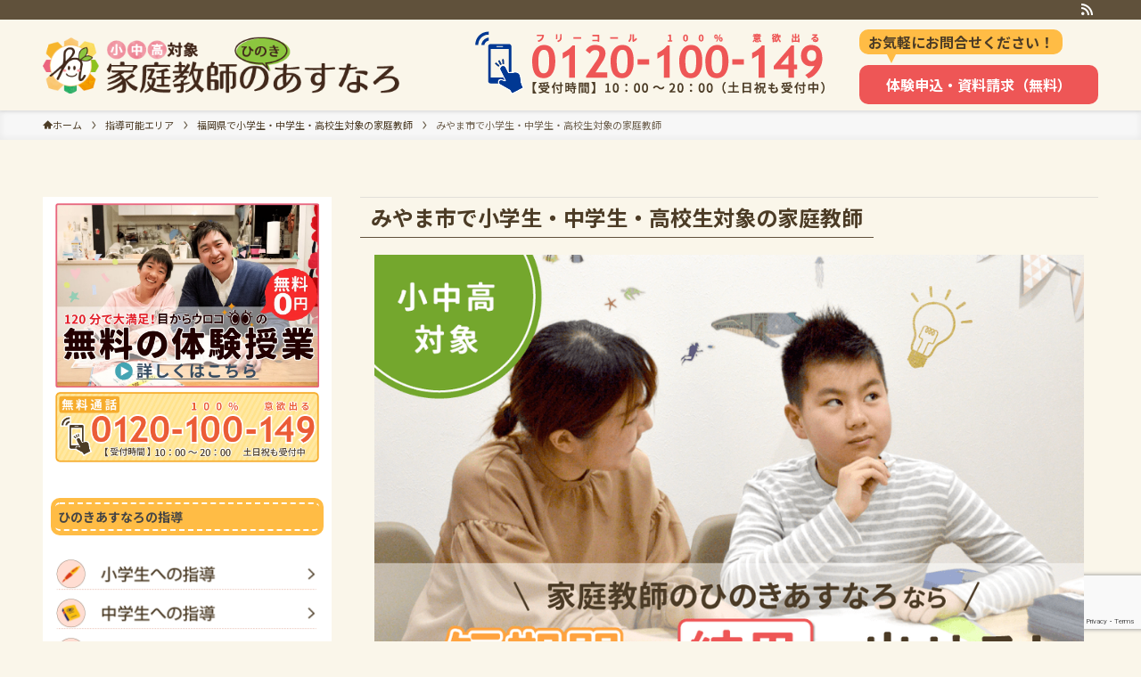

--- FILE ---
content_type: text/html; charset=UTF-8
request_url: https://hinoki-a.com/place/fukuoka/miyama/
body_size: 36336
content:
<!DOCTYPE html>
<html dir="ltr" lang="ja"
	prefix="og: https://ogp.me/ns#"  data-loaded="false" data-scrolled="false" data-spmenu="closed">
<head>
<meta charset="utf-8">
<meta name="format-detection" content="telephone=no">
<meta http-equiv="X-UA-Compatible" content="IE=edge">
<meta name="viewport" content="width=device-width, viewport-fit=cover">
<title>みやま市で小学生・中学生・高校生対象の家庭教師 - 家庭教師のひのきあすなろ</title>

		<!-- All in One SEO 4.3.7 - aioseo.com -->
		<meta name="description" content="家庭教師のひのきあすなろでは、全国各地に拠点を持ち地域密着の指導ができる体制を整えております。みやま市ではこの" />
		<meta name="robots" content="max-snippet:-1, max-image-preview:large, max-video-preview:-1" />
		<link rel="canonical" href="https://hinoki-a.com/place/fukuoka/miyama/" />
		<meta name="generator" content="All in One SEO (AIOSEO) 4.3.7" />
		<meta property="og:locale" content="ja_JP" />
		<meta property="og:site_name" content="家庭教師のひのきあすなろ -" />
		<meta property="og:type" content="article" />
		<meta property="og:title" content="みやま市で小学生・中学生・高校生対象の家庭教師 - 家庭教師のひのきあすなろ" />
		<meta property="og:description" content="家庭教師のひのきあすなろでは、全国各地に拠点を持ち地域密着の指導ができる体制を整えております。みやま市ではこの" />
		<meta property="og:url" content="https://hinoki-a.com/place/fukuoka/miyama/" />
		<meta property="article:published_time" content="2023-05-29T07:45:42+00:00" />
		<meta property="article:modified_time" content="2023-06-09T08:56:22+00:00" />
		<meta name="twitter:card" content="summary_large_image" />
		<meta name="twitter:title" content="みやま市で小学生・中学生・高校生対象の家庭教師 - 家庭教師のひのきあすなろ" />
		<meta name="twitter:description" content="家庭教師のひのきあすなろでは、全国各地に拠点を持ち地域密着の指導ができる体制を整えております。みやま市ではこの" />
		<script type="application/ld+json" class="aioseo-schema">
			{"@context":"https:\/\/schema.org","@graph":[{"@type":"BreadcrumbList","@id":"https:\/\/hinoki-a.com\/place\/fukuoka\/miyama\/#breadcrumblist","itemListElement":[{"@type":"ListItem","@id":"https:\/\/hinoki-a.com\/#listItem","position":1,"item":{"@type":"WebPage","@id":"https:\/\/hinoki-a.com\/","name":"\u30db\u30fc\u30e0","description":"\u5c0f\u5b66\u751f\u3001\u4e2d\u5b66\u751f\u3001\u9ad8\u6821\u751f\u3078\u306e\u30de\u30f3\u30c4\u30fc\u30de\u30f3\u6307\u5c0e\u3092\u304a\u63a2\u3057\u306a\u3089\u3001\u77ed\u671f\u9593\u3067\u7d50\u679c\u304c\u51fa\u305b\u308b\u5bb6\u5ead\u6559\u5e2b\u306e\u3072\u306e\u304d\u3042\u3059\u306a\u308d\uff01\u5168\u56fd\u5404\u5730\u3069\u3053\u306b\u304a\u4f4f\u307e\u3044\u3067\u3082\u826f\u8cea\u306a\u5bb6\u5ead\u6559\u5e2b\u3092\u3054\u7d39\u4ecb\uff01\u304a\u5b50\u3055\u3093\u4e00\u4eba\u3072\u3068\u308a\u306b\u5408\u308f\u305b\u305f\u5b8c\u5168\u30aa\u30ea\u30b8\u30ca\u30eb\u306e\u30ab\u30ea\u30ad\u30e5\u30e9\u30e0\u3067\u3001\u52b9\u7387\u3088\u304f\u77ed\u671f\u9593\u3067\u6210\u7e3e\u30a2\u30c3\u30d7\u3092\u76ee\u6307\u3057\u307e\u3059\u3002","url":"https:\/\/hinoki-a.com\/"},"nextItem":"https:\/\/hinoki-a.com\/place\/#listItem"},{"@type":"ListItem","@id":"https:\/\/hinoki-a.com\/place\/#listItem","position":2,"item":{"@type":"WebPage","@id":"https:\/\/hinoki-a.com\/place\/","name":"\u6307\u5c0e\u53ef\u80fd\u30a8\u30ea\u30a2","description":"\u5bb6\u5ead\u6559\u5e2b\u306e\u3072\u306e\u304d\u3042\u3059\u306a\u308d\u306e\u6307\u5c0e\u53ef\u80fd\u306a\u30a8\u30ea\u30a2\u3067\u3059\u3002\u6771\u4eac\u30fb\u795e\u5948\u5ddd\u30fb\u5927\u962a\u30fb\u611b\u77e5\u30fb\u57fc\u7389\u30fb\u5343\u8449\u30fb\u5175\u5eab\u30fb\u798f\u5ca1\u30fb\u5e83\u5cf6\u306a\u3069\u3001\u5168\u56fd\u5404\u5730\u3069\u3053\u306b\u304a\u4f4f\u307e\u3044\u3067\u3082\u826f\u8cea\u306a\u5bb6\u5ead\u6559\u5e2b\u3092\u6d3e\u9063\u3057\u6307\u5c0e\u3092\u884c\u3063\u3066\u3044\u307e\u3059\u3002","url":"https:\/\/hinoki-a.com\/place\/"},"nextItem":"https:\/\/hinoki-a.com\/place\/fukuoka\/#listItem","previousItem":"https:\/\/hinoki-a.com\/#listItem"},{"@type":"ListItem","@id":"https:\/\/hinoki-a.com\/place\/fukuoka\/#listItem","position":3,"item":{"@type":"WebPage","@id":"https:\/\/hinoki-a.com\/place\/fukuoka\/","name":"\u798f\u5ca1\u770c\u3067\u5c0f\u5b66\u751f\u30fb\u4e2d\u5b66\u751f\u30fb\u9ad8\u6821\u751f\u5bfe\u8c61\u306e\u5bb6\u5ead\u6559\u5e2b","description":"\u5bb6\u5ead\u6559\u5e2b\u306e\u3072\u306e\u304d\u3042\u3059\u306a\u308d\u3067\u306f\u3001\u5168\u56fd\u5404\u5730\u306b\u62e0\u70b9\u3092\u6301\u3061\u5730\u57df\u5bc6\u7740\u306e\u6307\u5c0e\u304c\u3067\u304d\u308b\u4f53\u5236\u3092\u6574\u3048\u3066\u304a\u308a\u307e\u3059\u3002\u798f\u5ca1\u770c\u3067\u306f\u3053\u306e\u30a8","url":"https:\/\/hinoki-a.com\/place\/fukuoka\/"},"nextItem":"https:\/\/hinoki-a.com\/place\/fukuoka\/miyama\/#listItem","previousItem":"https:\/\/hinoki-a.com\/place\/#listItem"},{"@type":"ListItem","@id":"https:\/\/hinoki-a.com\/place\/fukuoka\/miyama\/#listItem","position":4,"item":{"@type":"WebPage","@id":"https:\/\/hinoki-a.com\/place\/fukuoka\/miyama\/","name":"\u307f\u3084\u307e\u5e02\u3067\u5c0f\u5b66\u751f\u30fb\u4e2d\u5b66\u751f\u30fb\u9ad8\u6821\u751f\u5bfe\u8c61\u306e\u5bb6\u5ead\u6559\u5e2b","description":"\u5bb6\u5ead\u6559\u5e2b\u306e\u3072\u306e\u304d\u3042\u3059\u306a\u308d\u3067\u306f\u3001\u5168\u56fd\u5404\u5730\u306b\u62e0\u70b9\u3092\u6301\u3061\u5730\u57df\u5bc6\u7740\u306e\u6307\u5c0e\u304c\u3067\u304d\u308b\u4f53\u5236\u3092\u6574\u3048\u3066\u304a\u308a\u307e\u3059\u3002\u307f\u3084\u307e\u5e02\u3067\u306f\u3053\u306e","url":"https:\/\/hinoki-a.com\/place\/fukuoka\/miyama\/"},"previousItem":"https:\/\/hinoki-a.com\/place\/fukuoka\/#listItem"}]},{"@type":"Organization","@id":"https:\/\/hinoki-a.com\/#organization","name":"\u5bb6\u5ead\u6559\u5e2b\u306e\u3072\u306e\u304d\u3042\u3059\u306a\u308d","url":"https:\/\/hinoki-a.com\/"},{"@type":"WebPage","@id":"https:\/\/hinoki-a.com\/place\/fukuoka\/miyama\/#webpage","url":"https:\/\/hinoki-a.com\/place\/fukuoka\/miyama\/","name":"\u307f\u3084\u307e\u5e02\u3067\u5c0f\u5b66\u751f\u30fb\u4e2d\u5b66\u751f\u30fb\u9ad8\u6821\u751f\u5bfe\u8c61\u306e\u5bb6\u5ead\u6559\u5e2b - \u5bb6\u5ead\u6559\u5e2b\u306e\u3072\u306e\u304d\u3042\u3059\u306a\u308d","description":"\u5bb6\u5ead\u6559\u5e2b\u306e\u3072\u306e\u304d\u3042\u3059\u306a\u308d\u3067\u306f\u3001\u5168\u56fd\u5404\u5730\u306b\u62e0\u70b9\u3092\u6301\u3061\u5730\u57df\u5bc6\u7740\u306e\u6307\u5c0e\u304c\u3067\u304d\u308b\u4f53\u5236\u3092\u6574\u3048\u3066\u304a\u308a\u307e\u3059\u3002\u307f\u3084\u307e\u5e02\u3067\u306f\u3053\u306e","inLanguage":"ja","isPartOf":{"@id":"https:\/\/hinoki-a.com\/#website"},"breadcrumb":{"@id":"https:\/\/hinoki-a.com\/place\/fukuoka\/miyama\/#breadcrumblist"},"datePublished":"2023-05-29T07:45:42+09:00","dateModified":"2023-06-09T08:56:22+09:00"},{"@type":"WebSite","@id":"https:\/\/hinoki-a.com\/#website","url":"https:\/\/hinoki-a.com\/","name":"\u5bb6\u5ead\u6559\u5e2b\u306e\u3072\u306e\u304d\u3042\u3059\u306a\u308d","inLanguage":"ja","publisher":{"@id":"https:\/\/hinoki-a.com\/#organization"}}]}
		</script>
		<!-- All in One SEO -->


<script>
MathJax = {
  tex: {
    inlineMath: [['$','$'],['\\(','\\)']], 
    processEscapes: true
  },
  options: {
    ignoreHtmlClass: 'tex2jax_ignore|editor-rich-text'
  }
};

</script>
<link rel='dns-prefetch' href='//cdn.jsdelivr.net' />
		<!-- This site uses the Google Analytics by MonsterInsights plugin v9.11.1 - Using Analytics tracking - https://www.monsterinsights.com/ -->
							<script src="//www.googletagmanager.com/gtag/js?id=G-5QRRKG7H80"  data-cfasync="false" data-wpfc-render="false" type="text/javascript" async></script>
			<script data-cfasync="false" data-wpfc-render="false" type="text/javascript">
				var mi_version = '9.11.1';
				var mi_track_user = true;
				var mi_no_track_reason = '';
								var MonsterInsightsDefaultLocations = {"page_location":"https:\/\/hinoki-a.com\/place\/fukuoka\/miyama\/"};
								if ( typeof MonsterInsightsPrivacyGuardFilter === 'function' ) {
					var MonsterInsightsLocations = (typeof MonsterInsightsExcludeQuery === 'object') ? MonsterInsightsPrivacyGuardFilter( MonsterInsightsExcludeQuery ) : MonsterInsightsPrivacyGuardFilter( MonsterInsightsDefaultLocations );
				} else {
					var MonsterInsightsLocations = (typeof MonsterInsightsExcludeQuery === 'object') ? MonsterInsightsExcludeQuery : MonsterInsightsDefaultLocations;
				}

								var disableStrs = [
										'ga-disable-G-5QRRKG7H80',
									];

				/* Function to detect opted out users */
				function __gtagTrackerIsOptedOut() {
					for (var index = 0; index < disableStrs.length; index++) {
						if (document.cookie.indexOf(disableStrs[index] + '=true') > -1) {
							return true;
						}
					}

					return false;
				}

				/* Disable tracking if the opt-out cookie exists. */
				if (__gtagTrackerIsOptedOut()) {
					for (var index = 0; index < disableStrs.length; index++) {
						window[disableStrs[index]] = true;
					}
				}

				/* Opt-out function */
				function __gtagTrackerOptout() {
					for (var index = 0; index < disableStrs.length; index++) {
						document.cookie = disableStrs[index] + '=true; expires=Thu, 31 Dec 2099 23:59:59 UTC; path=/';
						window[disableStrs[index]] = true;
					}
				}

				if ('undefined' === typeof gaOptout) {
					function gaOptout() {
						__gtagTrackerOptout();
					}
				}
								window.dataLayer = window.dataLayer || [];

				window.MonsterInsightsDualTracker = {
					helpers: {},
					trackers: {},
				};
				if (mi_track_user) {
					function __gtagDataLayer() {
						dataLayer.push(arguments);
					}

					function __gtagTracker(type, name, parameters) {
						if (!parameters) {
							parameters = {};
						}

						if (parameters.send_to) {
							__gtagDataLayer.apply(null, arguments);
							return;
						}

						if (type === 'event') {
														parameters.send_to = monsterinsights_frontend.v4_id;
							var hookName = name;
							if (typeof parameters['event_category'] !== 'undefined') {
								hookName = parameters['event_category'] + ':' + name;
							}

							if (typeof MonsterInsightsDualTracker.trackers[hookName] !== 'undefined') {
								MonsterInsightsDualTracker.trackers[hookName](parameters);
							} else {
								__gtagDataLayer('event', name, parameters);
							}
							
						} else {
							__gtagDataLayer.apply(null, arguments);
						}
					}

					__gtagTracker('js', new Date());
					__gtagTracker('set', {
						'developer_id.dZGIzZG': true,
											});
					if ( MonsterInsightsLocations.page_location ) {
						__gtagTracker('set', MonsterInsightsLocations);
					}
										__gtagTracker('config', 'G-5QRRKG7H80', {"forceSSL":"true","link_attribution":"true"} );
										window.gtag = __gtagTracker;										(function () {
						/* https://developers.google.com/analytics/devguides/collection/analyticsjs/ */
						/* ga and __gaTracker compatibility shim. */
						var noopfn = function () {
							return null;
						};
						var newtracker = function () {
							return new Tracker();
						};
						var Tracker = function () {
							return null;
						};
						var p = Tracker.prototype;
						p.get = noopfn;
						p.set = noopfn;
						p.send = function () {
							var args = Array.prototype.slice.call(arguments);
							args.unshift('send');
							__gaTracker.apply(null, args);
						};
						var __gaTracker = function () {
							var len = arguments.length;
							if (len === 0) {
								return;
							}
							var f = arguments[len - 1];
							if (typeof f !== 'object' || f === null || typeof f.hitCallback !== 'function') {
								if ('send' === arguments[0]) {
									var hitConverted, hitObject = false, action;
									if ('event' === arguments[1]) {
										if ('undefined' !== typeof arguments[3]) {
											hitObject = {
												'eventAction': arguments[3],
												'eventCategory': arguments[2],
												'eventLabel': arguments[4],
												'value': arguments[5] ? arguments[5] : 1,
											}
										}
									}
									if ('pageview' === arguments[1]) {
										if ('undefined' !== typeof arguments[2]) {
											hitObject = {
												'eventAction': 'page_view',
												'page_path': arguments[2],
											}
										}
									}
									if (typeof arguments[2] === 'object') {
										hitObject = arguments[2];
									}
									if (typeof arguments[5] === 'object') {
										Object.assign(hitObject, arguments[5]);
									}
									if ('undefined' !== typeof arguments[1].hitType) {
										hitObject = arguments[1];
										if ('pageview' === hitObject.hitType) {
											hitObject.eventAction = 'page_view';
										}
									}
									if (hitObject) {
										action = 'timing' === arguments[1].hitType ? 'timing_complete' : hitObject.eventAction;
										hitConverted = mapArgs(hitObject);
										__gtagTracker('event', action, hitConverted);
									}
								}
								return;
							}

							function mapArgs(args) {
								var arg, hit = {};
								var gaMap = {
									'eventCategory': 'event_category',
									'eventAction': 'event_action',
									'eventLabel': 'event_label',
									'eventValue': 'event_value',
									'nonInteraction': 'non_interaction',
									'timingCategory': 'event_category',
									'timingVar': 'name',
									'timingValue': 'value',
									'timingLabel': 'event_label',
									'page': 'page_path',
									'location': 'page_location',
									'title': 'page_title',
									'referrer' : 'page_referrer',
								};
								for (arg in args) {
																		if (!(!args.hasOwnProperty(arg) || !gaMap.hasOwnProperty(arg))) {
										hit[gaMap[arg]] = args[arg];
									} else {
										hit[arg] = args[arg];
									}
								}
								return hit;
							}

							try {
								f.hitCallback();
							} catch (ex) {
							}
						};
						__gaTracker.create = newtracker;
						__gaTracker.getByName = newtracker;
						__gaTracker.getAll = function () {
							return [];
						};
						__gaTracker.remove = noopfn;
						__gaTracker.loaded = true;
						window['__gaTracker'] = __gaTracker;
					})();
									} else {
										console.log("");
					(function () {
						function __gtagTracker() {
							return null;
						}

						window['__gtagTracker'] = __gtagTracker;
						window['gtag'] = __gtagTracker;
					})();
									}
			</script>
							<!-- / Google Analytics by MonsterInsights -->
		<style id='wp-img-auto-sizes-contain-inline-css' type='text/css'>
img:is([sizes=auto i],[sizes^="auto," i]){contain-intrinsic-size:3000px 1500px}
/*# sourceURL=wp-img-auto-sizes-contain-inline-css */
</style>
<link rel='stylesheet' id='font-awesome-all-css' href='https://hinoki-a.com/wp-content/themes/swell/assets/font-awesome/v6/css/all.min.css?ver=2.7.5.1' type='text/css' media='all' />
<style id='wp-block-library-inline-css' type='text/css'>
:root{--wp-block-synced-color:#7a00df;--wp-block-synced-color--rgb:122,0,223;--wp-bound-block-color:var(--wp-block-synced-color);--wp-editor-canvas-background:#ddd;--wp-admin-theme-color:#007cba;--wp-admin-theme-color--rgb:0,124,186;--wp-admin-theme-color-darker-10:#006ba1;--wp-admin-theme-color-darker-10--rgb:0,107,160.5;--wp-admin-theme-color-darker-20:#005a87;--wp-admin-theme-color-darker-20--rgb:0,90,135;--wp-admin-border-width-focus:2px}@media (min-resolution:192dpi){:root{--wp-admin-border-width-focus:1.5px}}.wp-element-button{cursor:pointer}:root .has-very-light-gray-background-color{background-color:#eee}:root .has-very-dark-gray-background-color{background-color:#313131}:root .has-very-light-gray-color{color:#eee}:root .has-very-dark-gray-color{color:#313131}:root .has-vivid-green-cyan-to-vivid-cyan-blue-gradient-background{background:linear-gradient(135deg,#00d084,#0693e3)}:root .has-purple-crush-gradient-background{background:linear-gradient(135deg,#34e2e4,#4721fb 50%,#ab1dfe)}:root .has-hazy-dawn-gradient-background{background:linear-gradient(135deg,#faaca8,#dad0ec)}:root .has-subdued-olive-gradient-background{background:linear-gradient(135deg,#fafae1,#67a671)}:root .has-atomic-cream-gradient-background{background:linear-gradient(135deg,#fdd79a,#004a59)}:root .has-nightshade-gradient-background{background:linear-gradient(135deg,#330968,#31cdcf)}:root .has-midnight-gradient-background{background:linear-gradient(135deg,#020381,#2874fc)}:root{--wp--preset--font-size--normal:16px;--wp--preset--font-size--huge:42px}.has-regular-font-size{font-size:1em}.has-larger-font-size{font-size:2.625em}.has-normal-font-size{font-size:var(--wp--preset--font-size--normal)}.has-huge-font-size{font-size:var(--wp--preset--font-size--huge)}.has-text-align-center{text-align:center}.has-text-align-left{text-align:left}.has-text-align-right{text-align:right}.has-fit-text{white-space:nowrap!important}#end-resizable-editor-section{display:none}.aligncenter{clear:both}.items-justified-left{justify-content:flex-start}.items-justified-center{justify-content:center}.items-justified-right{justify-content:flex-end}.items-justified-space-between{justify-content:space-between}.screen-reader-text{border:0;clip-path:inset(50%);height:1px;margin:-1px;overflow:hidden;padding:0;position:absolute;width:1px;word-wrap:normal!important}.screen-reader-text:focus{background-color:#ddd;clip-path:none;color:#444;display:block;font-size:1em;height:auto;left:5px;line-height:normal;padding:15px 23px 14px;text-decoration:none;top:5px;width:auto;z-index:100000}html :where(.has-border-color){border-style:solid}html :where([style*=border-top-color]){border-top-style:solid}html :where([style*=border-right-color]){border-right-style:solid}html :where([style*=border-bottom-color]){border-bottom-style:solid}html :where([style*=border-left-color]){border-left-style:solid}html :where([style*=border-width]){border-style:solid}html :where([style*=border-top-width]){border-top-style:solid}html :where([style*=border-right-width]){border-right-style:solid}html :where([style*=border-bottom-width]){border-bottom-style:solid}html :where([style*=border-left-width]){border-left-style:solid}html :where(img[class*=wp-image-]){height:auto;max-width:100%}:where(figure){margin:0 0 1em}html :where(.is-position-sticky){--wp-admin--admin-bar--position-offset:var(--wp-admin--admin-bar--height,0px)}@media screen and (max-width:600px){html :where(.is-position-sticky){--wp-admin--admin-bar--position-offset:0px}}

/*# sourceURL=wp-block-library-inline-css */
</style><style id='wp-block-heading-inline-css' type='text/css'>
h1:where(.wp-block-heading).has-background,h2:where(.wp-block-heading).has-background,h3:where(.wp-block-heading).has-background,h4:where(.wp-block-heading).has-background,h5:where(.wp-block-heading).has-background,h6:where(.wp-block-heading).has-background{padding:1.25em 2.375em}h1.has-text-align-left[style*=writing-mode]:where([style*=vertical-lr]),h1.has-text-align-right[style*=writing-mode]:where([style*=vertical-rl]),h2.has-text-align-left[style*=writing-mode]:where([style*=vertical-lr]),h2.has-text-align-right[style*=writing-mode]:where([style*=vertical-rl]),h3.has-text-align-left[style*=writing-mode]:where([style*=vertical-lr]),h3.has-text-align-right[style*=writing-mode]:where([style*=vertical-rl]),h4.has-text-align-left[style*=writing-mode]:where([style*=vertical-lr]),h4.has-text-align-right[style*=writing-mode]:where([style*=vertical-rl]),h5.has-text-align-left[style*=writing-mode]:where([style*=vertical-lr]),h5.has-text-align-right[style*=writing-mode]:where([style*=vertical-rl]),h6.has-text-align-left[style*=writing-mode]:where([style*=vertical-lr]),h6.has-text-align-right[style*=writing-mode]:where([style*=vertical-rl]){rotate:180deg}
/*# sourceURL=https://hinoki-a.com/wp-includes/blocks/heading/style.min.css */
</style>
<style id='wp-block-image-inline-css' type='text/css'>
.wp-block-image>a,.wp-block-image>figure>a{display:inline-block}.wp-block-image img{box-sizing:border-box;height:auto;max-width:100%;vertical-align:bottom}@media not (prefers-reduced-motion){.wp-block-image img.hide{visibility:hidden}.wp-block-image img.show{animation:show-content-image .4s}}.wp-block-image[style*=border-radius] img,.wp-block-image[style*=border-radius]>a{border-radius:inherit}.wp-block-image.has-custom-border img{box-sizing:border-box}.wp-block-image.aligncenter{text-align:center}.wp-block-image.alignfull>a,.wp-block-image.alignwide>a{width:100%}.wp-block-image.alignfull img,.wp-block-image.alignwide img{height:auto;width:100%}.wp-block-image .aligncenter,.wp-block-image .alignleft,.wp-block-image .alignright,.wp-block-image.aligncenter,.wp-block-image.alignleft,.wp-block-image.alignright{display:table}.wp-block-image .aligncenter>figcaption,.wp-block-image .alignleft>figcaption,.wp-block-image .alignright>figcaption,.wp-block-image.aligncenter>figcaption,.wp-block-image.alignleft>figcaption,.wp-block-image.alignright>figcaption{caption-side:bottom;display:table-caption}.wp-block-image .alignleft{float:left;margin:.5em 1em .5em 0}.wp-block-image .alignright{float:right;margin:.5em 0 .5em 1em}.wp-block-image .aligncenter{margin-left:auto;margin-right:auto}.wp-block-image :where(figcaption){margin-bottom:1em;margin-top:.5em}.wp-block-image.is-style-circle-mask img{border-radius:9999px}@supports ((-webkit-mask-image:none) or (mask-image:none)) or (-webkit-mask-image:none){.wp-block-image.is-style-circle-mask img{border-radius:0;-webkit-mask-image:url('data:image/svg+xml;utf8,<svg viewBox="0 0 100 100" xmlns="http://www.w3.org/2000/svg"><circle cx="50" cy="50" r="50"/></svg>');mask-image:url('data:image/svg+xml;utf8,<svg viewBox="0 0 100 100" xmlns="http://www.w3.org/2000/svg"><circle cx="50" cy="50" r="50"/></svg>');mask-mode:alpha;-webkit-mask-position:center;mask-position:center;-webkit-mask-repeat:no-repeat;mask-repeat:no-repeat;-webkit-mask-size:contain;mask-size:contain}}:root :where(.wp-block-image.is-style-rounded img,.wp-block-image .is-style-rounded img){border-radius:9999px}.wp-block-image figure{margin:0}.wp-lightbox-container{display:flex;flex-direction:column;position:relative}.wp-lightbox-container img{cursor:zoom-in}.wp-lightbox-container img:hover+button{opacity:1}.wp-lightbox-container button{align-items:center;backdrop-filter:blur(16px) saturate(180%);background-color:#5a5a5a40;border:none;border-radius:4px;cursor:zoom-in;display:flex;height:20px;justify-content:center;opacity:0;padding:0;position:absolute;right:16px;text-align:center;top:16px;width:20px;z-index:100}@media not (prefers-reduced-motion){.wp-lightbox-container button{transition:opacity .2s ease}}.wp-lightbox-container button:focus-visible{outline:3px auto #5a5a5a40;outline:3px auto -webkit-focus-ring-color;outline-offset:3px}.wp-lightbox-container button:hover{cursor:pointer;opacity:1}.wp-lightbox-container button:focus{opacity:1}.wp-lightbox-container button:focus,.wp-lightbox-container button:hover,.wp-lightbox-container button:not(:hover):not(:active):not(.has-background){background-color:#5a5a5a40;border:none}.wp-lightbox-overlay{box-sizing:border-box;cursor:zoom-out;height:100vh;left:0;overflow:hidden;position:fixed;top:0;visibility:hidden;width:100%;z-index:100000}.wp-lightbox-overlay .close-button{align-items:center;cursor:pointer;display:flex;justify-content:center;min-height:40px;min-width:40px;padding:0;position:absolute;right:calc(env(safe-area-inset-right) + 16px);top:calc(env(safe-area-inset-top) + 16px);z-index:5000000}.wp-lightbox-overlay .close-button:focus,.wp-lightbox-overlay .close-button:hover,.wp-lightbox-overlay .close-button:not(:hover):not(:active):not(.has-background){background:none;border:none}.wp-lightbox-overlay .lightbox-image-container{height:var(--wp--lightbox-container-height);left:50%;overflow:hidden;position:absolute;top:50%;transform:translate(-50%,-50%);transform-origin:top left;width:var(--wp--lightbox-container-width);z-index:9999999999}.wp-lightbox-overlay .wp-block-image{align-items:center;box-sizing:border-box;display:flex;height:100%;justify-content:center;margin:0;position:relative;transform-origin:0 0;width:100%;z-index:3000000}.wp-lightbox-overlay .wp-block-image img{height:var(--wp--lightbox-image-height);min-height:var(--wp--lightbox-image-height);min-width:var(--wp--lightbox-image-width);width:var(--wp--lightbox-image-width)}.wp-lightbox-overlay .wp-block-image figcaption{display:none}.wp-lightbox-overlay button{background:none;border:none}.wp-lightbox-overlay .scrim{background-color:#fff;height:100%;opacity:.9;position:absolute;width:100%;z-index:2000000}.wp-lightbox-overlay.active{visibility:visible}@media not (prefers-reduced-motion){.wp-lightbox-overlay.active{animation:turn-on-visibility .25s both}.wp-lightbox-overlay.active img{animation:turn-on-visibility .35s both}.wp-lightbox-overlay.show-closing-animation:not(.active){animation:turn-off-visibility .35s both}.wp-lightbox-overlay.show-closing-animation:not(.active) img{animation:turn-off-visibility .25s both}.wp-lightbox-overlay.zoom.active{animation:none;opacity:1;visibility:visible}.wp-lightbox-overlay.zoom.active .lightbox-image-container{animation:lightbox-zoom-in .4s}.wp-lightbox-overlay.zoom.active .lightbox-image-container img{animation:none}.wp-lightbox-overlay.zoom.active .scrim{animation:turn-on-visibility .4s forwards}.wp-lightbox-overlay.zoom.show-closing-animation:not(.active){animation:none}.wp-lightbox-overlay.zoom.show-closing-animation:not(.active) .lightbox-image-container{animation:lightbox-zoom-out .4s}.wp-lightbox-overlay.zoom.show-closing-animation:not(.active) .lightbox-image-container img{animation:none}.wp-lightbox-overlay.zoom.show-closing-animation:not(.active) .scrim{animation:turn-off-visibility .4s forwards}}@keyframes show-content-image{0%{visibility:hidden}99%{visibility:hidden}to{visibility:visible}}@keyframes turn-on-visibility{0%{opacity:0}to{opacity:1}}@keyframes turn-off-visibility{0%{opacity:1;visibility:visible}99%{opacity:0;visibility:visible}to{opacity:0;visibility:hidden}}@keyframes lightbox-zoom-in{0%{transform:translate(calc((-100vw + var(--wp--lightbox-scrollbar-width))/2 + var(--wp--lightbox-initial-left-position)),calc(-50vh + var(--wp--lightbox-initial-top-position))) scale(var(--wp--lightbox-scale))}to{transform:translate(-50%,-50%) scale(1)}}@keyframes lightbox-zoom-out{0%{transform:translate(-50%,-50%) scale(1);visibility:visible}99%{visibility:visible}to{transform:translate(calc((-100vw + var(--wp--lightbox-scrollbar-width))/2 + var(--wp--lightbox-initial-left-position)),calc(-50vh + var(--wp--lightbox-initial-top-position))) scale(var(--wp--lightbox-scale));visibility:hidden}}
/*# sourceURL=https://hinoki-a.com/wp-includes/blocks/image/style.min.css */
</style>
<style id='wp-block-columns-inline-css' type='text/css'>
.wp-block-columns{box-sizing:border-box;display:flex;flex-wrap:wrap!important}@media (min-width:782px){.wp-block-columns{flex-wrap:nowrap!important}}.wp-block-columns{align-items:normal!important}.wp-block-columns.are-vertically-aligned-top{align-items:flex-start}.wp-block-columns.are-vertically-aligned-center{align-items:center}.wp-block-columns.are-vertically-aligned-bottom{align-items:flex-end}@media (max-width:781px){.wp-block-columns:not(.is-not-stacked-on-mobile)>.wp-block-column{flex-basis:100%!important}}@media (min-width:782px){.wp-block-columns:not(.is-not-stacked-on-mobile)>.wp-block-column{flex-basis:0;flex-grow:1}.wp-block-columns:not(.is-not-stacked-on-mobile)>.wp-block-column[style*=flex-basis]{flex-grow:0}}.wp-block-columns.is-not-stacked-on-mobile{flex-wrap:nowrap!important}.wp-block-columns.is-not-stacked-on-mobile>.wp-block-column{flex-basis:0;flex-grow:1}.wp-block-columns.is-not-stacked-on-mobile>.wp-block-column[style*=flex-basis]{flex-grow:0}:where(.wp-block-columns){margin-bottom:1.75em}:where(.wp-block-columns.has-background){padding:1.25em 2.375em}.wp-block-column{flex-grow:1;min-width:0;overflow-wrap:break-word;word-break:break-word}.wp-block-column.is-vertically-aligned-top{align-self:flex-start}.wp-block-column.is-vertically-aligned-center{align-self:center}.wp-block-column.is-vertically-aligned-bottom{align-self:flex-end}.wp-block-column.is-vertically-aligned-stretch{align-self:stretch}.wp-block-column.is-vertically-aligned-bottom,.wp-block-column.is-vertically-aligned-center,.wp-block-column.is-vertically-aligned-top{width:100%}
/*# sourceURL=https://hinoki-a.com/wp-includes/blocks/columns/style.min.css */
</style>
<style id='wp-block-paragraph-inline-css' type='text/css'>
.is-small-text{font-size:.875em}.is-regular-text{font-size:1em}.is-large-text{font-size:2.25em}.is-larger-text{font-size:3em}.has-drop-cap:not(:focus):first-letter{float:left;font-size:8.4em;font-style:normal;font-weight:100;line-height:.68;margin:.05em .1em 0 0;text-transform:uppercase}body.rtl .has-drop-cap:not(:focus):first-letter{float:none;margin-left:.1em}p.has-drop-cap.has-background{overflow:hidden}:root :where(p.has-background){padding:1.25em 2.375em}:where(p.has-text-color:not(.has-link-color)) a{color:inherit}p.has-text-align-left[style*="writing-mode:vertical-lr"],p.has-text-align-right[style*="writing-mode:vertical-rl"]{rotate:180deg}
/*# sourceURL=https://hinoki-a.com/wp-includes/blocks/paragraph/style.min.css */
</style>
<style id='wp-block-separator-inline-css' type='text/css'>
@charset "UTF-8";.wp-block-separator{border:none;border-top:2px solid}:root :where(.wp-block-separator.is-style-dots){height:auto;line-height:1;text-align:center}:root :where(.wp-block-separator.is-style-dots):before{color:currentColor;content:"···";font-family:serif;font-size:1.5em;letter-spacing:2em;padding-left:2em}.wp-block-separator.is-style-dots{background:none!important;border:none!important}
/*# sourceURL=https://hinoki-a.com/wp-includes/blocks/separator/style.min.css */
</style>
<style id='wp-block-table-inline-css' type='text/css'>
.wp-block-table{overflow-x:auto}.wp-block-table table{border-collapse:collapse;width:100%}.wp-block-table thead{border-bottom:3px solid}.wp-block-table tfoot{border-top:3px solid}.wp-block-table td,.wp-block-table th{border:1px solid;padding:.5em}.wp-block-table .has-fixed-layout{table-layout:fixed;width:100%}.wp-block-table .has-fixed-layout td,.wp-block-table .has-fixed-layout th{word-break:break-word}.wp-block-table.aligncenter,.wp-block-table.alignleft,.wp-block-table.alignright{display:table;width:auto}.wp-block-table.aligncenter td,.wp-block-table.aligncenter th,.wp-block-table.alignleft td,.wp-block-table.alignleft th,.wp-block-table.alignright td,.wp-block-table.alignright th{word-break:break-word}.wp-block-table .has-subtle-light-gray-background-color{background-color:#f3f4f5}.wp-block-table .has-subtle-pale-green-background-color{background-color:#e9fbe5}.wp-block-table .has-subtle-pale-blue-background-color{background-color:#e7f5fe}.wp-block-table .has-subtle-pale-pink-background-color{background-color:#fcf0ef}.wp-block-table.is-style-stripes{background-color:initial;border-collapse:inherit;border-spacing:0}.wp-block-table.is-style-stripes tbody tr:nth-child(odd){background-color:#f0f0f0}.wp-block-table.is-style-stripes.has-subtle-light-gray-background-color tbody tr:nth-child(odd){background-color:#f3f4f5}.wp-block-table.is-style-stripes.has-subtle-pale-green-background-color tbody tr:nth-child(odd){background-color:#e9fbe5}.wp-block-table.is-style-stripes.has-subtle-pale-blue-background-color tbody tr:nth-child(odd){background-color:#e7f5fe}.wp-block-table.is-style-stripes.has-subtle-pale-pink-background-color tbody tr:nth-child(odd){background-color:#fcf0ef}.wp-block-table.is-style-stripes td,.wp-block-table.is-style-stripes th{border-color:#0000}.wp-block-table.is-style-stripes{border-bottom:1px solid #f0f0f0}.wp-block-table .has-border-color td,.wp-block-table .has-border-color th,.wp-block-table .has-border-color tr,.wp-block-table .has-border-color>*{border-color:inherit}.wp-block-table table[style*=border-top-color] tr:first-child,.wp-block-table table[style*=border-top-color] tr:first-child td,.wp-block-table table[style*=border-top-color] tr:first-child th,.wp-block-table table[style*=border-top-color]>*,.wp-block-table table[style*=border-top-color]>* td,.wp-block-table table[style*=border-top-color]>* th{border-top-color:inherit}.wp-block-table table[style*=border-top-color] tr:not(:first-child){border-top-color:initial}.wp-block-table table[style*=border-right-color] td:last-child,.wp-block-table table[style*=border-right-color] th,.wp-block-table table[style*=border-right-color] tr,.wp-block-table table[style*=border-right-color]>*{border-right-color:inherit}.wp-block-table table[style*=border-bottom-color] tr:last-child,.wp-block-table table[style*=border-bottom-color] tr:last-child td,.wp-block-table table[style*=border-bottom-color] tr:last-child th,.wp-block-table table[style*=border-bottom-color]>*,.wp-block-table table[style*=border-bottom-color]>* td,.wp-block-table table[style*=border-bottom-color]>* th{border-bottom-color:inherit}.wp-block-table table[style*=border-bottom-color] tr:not(:last-child){border-bottom-color:initial}.wp-block-table table[style*=border-left-color] td:first-child,.wp-block-table table[style*=border-left-color] th,.wp-block-table table[style*=border-left-color] tr,.wp-block-table table[style*=border-left-color]>*{border-left-color:inherit}.wp-block-table table[style*=border-style] td,.wp-block-table table[style*=border-style] th,.wp-block-table table[style*=border-style] tr,.wp-block-table table[style*=border-style]>*{border-style:inherit}.wp-block-table table[style*=border-width] td,.wp-block-table table[style*=border-width] th,.wp-block-table table[style*=border-width] tr,.wp-block-table table[style*=border-width]>*{border-style:inherit;border-width:inherit}
/*# sourceURL=https://hinoki-a.com/wp-includes/blocks/table/style.min.css */
</style>
<style id='global-styles-inline-css' type='text/css'>
:root{--wp--preset--aspect-ratio--square: 1;--wp--preset--aspect-ratio--4-3: 4/3;--wp--preset--aspect-ratio--3-4: 3/4;--wp--preset--aspect-ratio--3-2: 3/2;--wp--preset--aspect-ratio--2-3: 2/3;--wp--preset--aspect-ratio--16-9: 16/9;--wp--preset--aspect-ratio--9-16: 9/16;--wp--preset--color--black: #000;--wp--preset--color--cyan-bluish-gray: #abb8c3;--wp--preset--color--white: #fff;--wp--preset--color--pale-pink: #f78da7;--wp--preset--color--vivid-red: #cf2e2e;--wp--preset--color--luminous-vivid-orange: #ff6900;--wp--preset--color--luminous-vivid-amber: #fcb900;--wp--preset--color--light-green-cyan: #7bdcb5;--wp--preset--color--vivid-green-cyan: #00d084;--wp--preset--color--pale-cyan-blue: #8ed1fc;--wp--preset--color--vivid-cyan-blue: #0693e3;--wp--preset--color--vivid-purple: #9b51e0;--wp--preset--color--swl-main: var(--color_main);--wp--preset--color--swl-main-thin: var(--color_main_thin);--wp--preset--color--swl-gray: var(--color_gray);--wp--preset--color--swl-deep-01: var(--color_deep01);--wp--preset--color--swl-deep-02: var(--color_deep02);--wp--preset--color--swl-deep-03: var(--color_deep03);--wp--preset--color--swl-deep-04: var(--color_deep04);--wp--preset--color--swl-pale-01: var(--color_pale01);--wp--preset--color--swl-pale-02: var(--color_pale02);--wp--preset--color--swl-pale-03: var(--color_pale03);--wp--preset--color--swl-pale-04: var(--color_pale04);--wp--preset--gradient--vivid-cyan-blue-to-vivid-purple: linear-gradient(135deg,rgb(6,147,227) 0%,rgb(155,81,224) 100%);--wp--preset--gradient--light-green-cyan-to-vivid-green-cyan: linear-gradient(135deg,rgb(122,220,180) 0%,rgb(0,208,130) 100%);--wp--preset--gradient--luminous-vivid-amber-to-luminous-vivid-orange: linear-gradient(135deg,rgb(252,185,0) 0%,rgb(255,105,0) 100%);--wp--preset--gradient--luminous-vivid-orange-to-vivid-red: linear-gradient(135deg,rgb(255,105,0) 0%,rgb(207,46,46) 100%);--wp--preset--gradient--very-light-gray-to-cyan-bluish-gray: linear-gradient(135deg,rgb(238,238,238) 0%,rgb(169,184,195) 100%);--wp--preset--gradient--cool-to-warm-spectrum: linear-gradient(135deg,rgb(74,234,220) 0%,rgb(151,120,209) 20%,rgb(207,42,186) 40%,rgb(238,44,130) 60%,rgb(251,105,98) 80%,rgb(254,248,76) 100%);--wp--preset--gradient--blush-light-purple: linear-gradient(135deg,rgb(255,206,236) 0%,rgb(152,150,240) 100%);--wp--preset--gradient--blush-bordeaux: linear-gradient(135deg,rgb(254,205,165) 0%,rgb(254,45,45) 50%,rgb(107,0,62) 100%);--wp--preset--gradient--luminous-dusk: linear-gradient(135deg,rgb(255,203,112) 0%,rgb(199,81,192) 50%,rgb(65,88,208) 100%);--wp--preset--gradient--pale-ocean: linear-gradient(135deg,rgb(255,245,203) 0%,rgb(182,227,212) 50%,rgb(51,167,181) 100%);--wp--preset--gradient--electric-grass: linear-gradient(135deg,rgb(202,248,128) 0%,rgb(113,206,126) 100%);--wp--preset--gradient--midnight: linear-gradient(135deg,rgb(2,3,129) 0%,rgb(40,116,252) 100%);--wp--preset--font-size--small: 0.9em;--wp--preset--font-size--medium: 1.1em;--wp--preset--font-size--large: 1.25em;--wp--preset--font-size--x-large: 42px;--wp--preset--font-size--xs: 0.75em;--wp--preset--font-size--huge: 1.6em;--wp--preset--spacing--20: 0.44rem;--wp--preset--spacing--30: 0.67rem;--wp--preset--spacing--40: 1rem;--wp--preset--spacing--50: 1.5rem;--wp--preset--spacing--60: 2.25rem;--wp--preset--spacing--70: 3.38rem;--wp--preset--spacing--80: 5.06rem;--wp--preset--shadow--natural: 6px 6px 9px rgba(0, 0, 0, 0.2);--wp--preset--shadow--deep: 12px 12px 50px rgba(0, 0, 0, 0.4);--wp--preset--shadow--sharp: 6px 6px 0px rgba(0, 0, 0, 0.2);--wp--preset--shadow--outlined: 6px 6px 0px -3px rgb(255, 255, 255), 6px 6px rgb(0, 0, 0);--wp--preset--shadow--crisp: 6px 6px 0px rgb(0, 0, 0);}:where(.is-layout-flex){gap: 0.5em;}:where(.is-layout-grid){gap: 0.5em;}body .is-layout-flex{display: flex;}.is-layout-flex{flex-wrap: wrap;align-items: center;}.is-layout-flex > :is(*, div){margin: 0;}body .is-layout-grid{display: grid;}.is-layout-grid > :is(*, div){margin: 0;}:where(.wp-block-columns.is-layout-flex){gap: 2em;}:where(.wp-block-columns.is-layout-grid){gap: 2em;}:where(.wp-block-post-template.is-layout-flex){gap: 1.25em;}:where(.wp-block-post-template.is-layout-grid){gap: 1.25em;}.has-black-color{color: var(--wp--preset--color--black) !important;}.has-cyan-bluish-gray-color{color: var(--wp--preset--color--cyan-bluish-gray) !important;}.has-white-color{color: var(--wp--preset--color--white) !important;}.has-pale-pink-color{color: var(--wp--preset--color--pale-pink) !important;}.has-vivid-red-color{color: var(--wp--preset--color--vivid-red) !important;}.has-luminous-vivid-orange-color{color: var(--wp--preset--color--luminous-vivid-orange) !important;}.has-luminous-vivid-amber-color{color: var(--wp--preset--color--luminous-vivid-amber) !important;}.has-light-green-cyan-color{color: var(--wp--preset--color--light-green-cyan) !important;}.has-vivid-green-cyan-color{color: var(--wp--preset--color--vivid-green-cyan) !important;}.has-pale-cyan-blue-color{color: var(--wp--preset--color--pale-cyan-blue) !important;}.has-vivid-cyan-blue-color{color: var(--wp--preset--color--vivid-cyan-blue) !important;}.has-vivid-purple-color{color: var(--wp--preset--color--vivid-purple) !important;}.has-black-background-color{background-color: var(--wp--preset--color--black) !important;}.has-cyan-bluish-gray-background-color{background-color: var(--wp--preset--color--cyan-bluish-gray) !important;}.has-white-background-color{background-color: var(--wp--preset--color--white) !important;}.has-pale-pink-background-color{background-color: var(--wp--preset--color--pale-pink) !important;}.has-vivid-red-background-color{background-color: var(--wp--preset--color--vivid-red) !important;}.has-luminous-vivid-orange-background-color{background-color: var(--wp--preset--color--luminous-vivid-orange) !important;}.has-luminous-vivid-amber-background-color{background-color: var(--wp--preset--color--luminous-vivid-amber) !important;}.has-light-green-cyan-background-color{background-color: var(--wp--preset--color--light-green-cyan) !important;}.has-vivid-green-cyan-background-color{background-color: var(--wp--preset--color--vivid-green-cyan) !important;}.has-pale-cyan-blue-background-color{background-color: var(--wp--preset--color--pale-cyan-blue) !important;}.has-vivid-cyan-blue-background-color{background-color: var(--wp--preset--color--vivid-cyan-blue) !important;}.has-vivid-purple-background-color{background-color: var(--wp--preset--color--vivid-purple) !important;}.has-black-border-color{border-color: var(--wp--preset--color--black) !important;}.has-cyan-bluish-gray-border-color{border-color: var(--wp--preset--color--cyan-bluish-gray) !important;}.has-white-border-color{border-color: var(--wp--preset--color--white) !important;}.has-pale-pink-border-color{border-color: var(--wp--preset--color--pale-pink) !important;}.has-vivid-red-border-color{border-color: var(--wp--preset--color--vivid-red) !important;}.has-luminous-vivid-orange-border-color{border-color: var(--wp--preset--color--luminous-vivid-orange) !important;}.has-luminous-vivid-amber-border-color{border-color: var(--wp--preset--color--luminous-vivid-amber) !important;}.has-light-green-cyan-border-color{border-color: var(--wp--preset--color--light-green-cyan) !important;}.has-vivid-green-cyan-border-color{border-color: var(--wp--preset--color--vivid-green-cyan) !important;}.has-pale-cyan-blue-border-color{border-color: var(--wp--preset--color--pale-cyan-blue) !important;}.has-vivid-cyan-blue-border-color{border-color: var(--wp--preset--color--vivid-cyan-blue) !important;}.has-vivid-purple-border-color{border-color: var(--wp--preset--color--vivid-purple) !important;}.has-vivid-cyan-blue-to-vivid-purple-gradient-background{background: var(--wp--preset--gradient--vivid-cyan-blue-to-vivid-purple) !important;}.has-light-green-cyan-to-vivid-green-cyan-gradient-background{background: var(--wp--preset--gradient--light-green-cyan-to-vivid-green-cyan) !important;}.has-luminous-vivid-amber-to-luminous-vivid-orange-gradient-background{background: var(--wp--preset--gradient--luminous-vivid-amber-to-luminous-vivid-orange) !important;}.has-luminous-vivid-orange-to-vivid-red-gradient-background{background: var(--wp--preset--gradient--luminous-vivid-orange-to-vivid-red) !important;}.has-very-light-gray-to-cyan-bluish-gray-gradient-background{background: var(--wp--preset--gradient--very-light-gray-to-cyan-bluish-gray) !important;}.has-cool-to-warm-spectrum-gradient-background{background: var(--wp--preset--gradient--cool-to-warm-spectrum) !important;}.has-blush-light-purple-gradient-background{background: var(--wp--preset--gradient--blush-light-purple) !important;}.has-blush-bordeaux-gradient-background{background: var(--wp--preset--gradient--blush-bordeaux) !important;}.has-luminous-dusk-gradient-background{background: var(--wp--preset--gradient--luminous-dusk) !important;}.has-pale-ocean-gradient-background{background: var(--wp--preset--gradient--pale-ocean) !important;}.has-electric-grass-gradient-background{background: var(--wp--preset--gradient--electric-grass) !important;}.has-midnight-gradient-background{background: var(--wp--preset--gradient--midnight) !important;}.has-small-font-size{font-size: var(--wp--preset--font-size--small) !important;}.has-medium-font-size{font-size: var(--wp--preset--font-size--medium) !important;}.has-large-font-size{font-size: var(--wp--preset--font-size--large) !important;}.has-x-large-font-size{font-size: var(--wp--preset--font-size--x-large) !important;}
:where(.wp-block-columns.is-layout-flex){gap: 2em;}:where(.wp-block-columns.is-layout-grid){gap: 2em;}
/*# sourceURL=global-styles-inline-css */
</style>

<link rel='stylesheet' id='swell-icons-css' href='https://hinoki-a.com/wp-content/themes/swell/build/css/swell-icons.css?ver=2.7.5.1' type='text/css' media='all' />
<link rel='stylesheet' id='main_style-css' href='https://hinoki-a.com/wp-content/themes/swell/build/css/main.css?ver=2.7.5.1' type='text/css' media='all' />
<link rel='stylesheet' id='swell_blocks-css' href='https://hinoki-a.com/wp-content/themes/swell/build/css/blocks.css?ver=2.7.5.1' type='text/css' media='all' />
<style id='swell_custom-inline-css' type='text/css'>
:root{--swl-fz--content:4vw;--swl-font_family:"Noto Sans JP", sans-serif;--swl-font_weight:400;--color_main:#60513b;--color_text:#4c3c26;--color_link:#200f4e;--color_htag:#60513b;--color_bg:#faf6ea;--color_gradient1:#d8ffff;--color_gradient2:#87e7ff;--color_main_thin:rgba(120, 101, 74, 0.05 );--color_main_dark:rgba(72, 61, 44, 1 );--color_list_check:#60513b;--color_list_num:#60513b;--color_list_good:#86dd7b;--color_list_triangle:#f4e03a;--color_list_bad:#f36060;--color_faq_q:#d55656;--color_faq_a:#6599b7;--color_icon_good:#3cd250;--color_icon_good_bg:#ecffe9;--color_icon_bad:#4b73eb;--color_icon_bad_bg:#eafaff;--color_icon_info:#f578b4;--color_icon_info_bg:#fff0fa;--color_icon_announce:#ffa537;--color_icon_announce_bg:#fff5f0;--color_icon_pen:#7a7a7a;--color_icon_pen_bg:#f7f7f7;--color_icon_book:#787364;--color_icon_book_bg:#f8f6ef;--color_icon_point:#ffa639;--color_icon_check:#86d67c;--color_icon_batsu:#f36060;--color_icon_hatena:#5295cc;--color_icon_caution:#f7da38;--color_icon_memo:#84878a;--color_deep01:#e44141;--color_deep02:#3d79d5;--color_deep03:#63a84d;--color_deep04:#f09f4d;--color_pale01:#fff2f0;--color_pale02:#f3f8fd;--color_pale03:#f1f9ee;--color_pale04:#fdf9ee;--color_mark_blue:#b7e3ff;--color_mark_green:#bdf9c3;--color_mark_yellow:#fcf69f;--color_mark_orange:#ffddbc;--border01:solid 1px var(--color_main);--border02:double 4px var(--color_main);--border03:dashed 2px #74a72d;--border04:solid 4px var(--color_gray);--card_posts_thumb_ratio:56.25%;--list_posts_thumb_ratio:61.805%;--big_posts_thumb_ratio:56.25%;--thumb_posts_thumb_ratio:61.805%;--color_header_bg:#faf6ea;--color_header_text:#333;--color_footer_bg:#efec7f;--color_footer_text:#4c3c26;--container_size:1200px;--article_size:900px;--logo_size_sp:70px;--logo_size_pc:70px;--logo_size_pcfix:70px;}.swl-cell-bg[data-icon="doubleCircle"]{--cell-icon-color:#ffc977}.swl-cell-bg[data-icon="circle"]{--cell-icon-color:#94e29c}.swl-cell-bg[data-icon="triangle"]{--cell-icon-color:#eeda2f}.swl-cell-bg[data-icon="close"]{--cell-icon-color:#ec9191}.swl-cell-bg[data-icon="hatena"]{--cell-icon-color:#93c9da}.swl-cell-bg[data-icon="check"]{--cell-icon-color:#94e29c}.swl-cell-bg[data-icon="line"]{--cell-icon-color:#9b9b9b}.cap_box[data-colset="col1"]{--capbox-color:#ee5656;--capbox-color--bg:#ffffff}.cap_box[data-colset="col2"]{--capbox-color:#6495ed;--capbox-color--bg:#ffffff}.cap_box[data-colset="col3"]{--capbox-color:#b8d281;--capbox-color--bg:#ffffff}.red_{--the-btn-color:#EE5656;--the-btn-color2:#ffbc49;--the-solid-shadow: rgba(179, 65, 65, 1 )}.blue_{--the-btn-color:#ddb8a0;--the-btn-color2:#35eaff;--the-solid-shadow: rgba(166, 138, 120, 1 )}.green_{--the-btn-color:#bbda79;--the-btn-color2:#7bf7bd;--the-solid-shadow: rgba(140, 164, 91, 1 )}.is-style-btn_normal{--the-btn-radius:4px}.is-style-btn_solid{--the-btn-radius:4px}.is-style-btn_shiny{--the-btn-radius:4px}.is-style-btn_line{--the-btn-radius:4px}.post_content blockquote{padding:1.5em 2em 1.5em 3em}.post_content blockquote::before{content:"";display:block;width:5px;height:calc(100% - 3em);top:1.5em;left:1.5em;border-left:solid 1px rgba(180,180,180,.75);border-right:solid 1px rgba(180,180,180,.75);}.mark_blue{background:-webkit-linear-gradient(transparent 64%,var(--color_mark_blue) 0%);background:linear-gradient(transparent 64%,var(--color_mark_blue) 0%)}.mark_green{background:-webkit-linear-gradient(transparent 64%,var(--color_mark_green) 0%);background:linear-gradient(transparent 64%,var(--color_mark_green) 0%)}.mark_yellow{background:-webkit-linear-gradient(transparent 64%,var(--color_mark_yellow) 0%);background:linear-gradient(transparent 64%,var(--color_mark_yellow) 0%)}.mark_orange{background:-webkit-linear-gradient(transparent 64%,var(--color_mark_orange) 0%);background:linear-gradient(transparent 64%,var(--color_mark_orange) 0%)}[class*="is-style-icon_"]{color:#333;border-width:0}[class*="is-style-big_icon_"]{border-width:2px;border-style:solid}[data-col="gray"] .c-balloon__text{background:#f7f7f7;border-color:#ccc}[data-col="gray"] .c-balloon__before{border-right-color:#f7f7f7}[data-col="green"] .c-balloon__text{background:#d1f8c2;border-color:#9ddd93}[data-col="green"] .c-balloon__before{border-right-color:#d1f8c2}[data-col="blue"] .c-balloon__text{background:#e2f6ff;border-color:#93d2f0}[data-col="blue"] .c-balloon__before{border-right-color:#e2f6ff}[data-col="red"] .c-balloon__text{background:#ffebeb;border-color:#f48789}[data-col="red"] .c-balloon__before{border-right-color:#ffebeb}[data-col="yellow"] .c-balloon__text{background:#f9f7d2;border-color:#fbe593}[data-col="yellow"] .c-balloon__before{border-right-color:#f9f7d2}.-type-list2 .p-postList__body::after,.-type-big .p-postList__body::after{content: "続きを読む »";}.c-postThumb__cat{background-color:#60513b;color:#fff;background-image: repeating-linear-gradient(-45deg,rgba(255,255,255,.1),rgba(255,255,255,.1) 6px,transparent 6px,transparent 12px)}.post_content h2{background:var(--color_htag);padding:.75em 1em;color:#fff}.post_content h2::before{position:absolute;display:block;pointer-events:none;content:"";top:-4px;left:0;width:100%;height:calc(100% + 4px);box-sizing:content-box;border-top:solid 2px var(--color_htag);border-bottom:solid 2px var(--color_htag)}.post_content h3{padding:0 .5em .5em}.post_content h3::before{content:"";width:100%;height:2px;background: repeating-linear-gradient(90deg, var(--color_htag) 0%, var(--color_htag) 29.3%, rgba(150,150,150,.2) 29.3%, rgba(150,150,150,.2) 100%)}.post_content h4{padding:0 0 0 16px;border-left:solid 2px var(--color_htag)}.l-header{box-shadow: 0 1px 4px rgba(0,0,0,.12)}.l-header__bar{color:#fff;background:var(--color_main)}.c-gnav a::after{background:var(--color_main);width:100%;height:2px;transform:scaleX(0)}.p-spHeadMenu .menu-item.-current{border-bottom-color:var(--color_main)}.c-gnav > li:hover > a::after,.c-gnav > .-current > a::after{transform: scaleX(1)}.c-gnav .sub-menu{color:#333;background:#fff}.l-fixHeader::before{opacity:1}#pagetop{border-radius:50%}.c-widget__title.-spmenu{padding:.5em .75em;border-radius:var(--swl-radius--2, 0px);background:var(--color_main);color:#fff;}.c-widget__title.-footer{padding:.5em}.c-widget__title.-footer::before{content:"";bottom:0;left:0;width:40%;z-index:1;background:var(--color_main)}.c-widget__title.-footer::after{content:"";bottom:0;left:0;width:100%;background:var(--color_border)}.c-secTitle{border-left:solid 2px var(--color_main);padding:0em .75em}.p-spMenu{color:#333}.p-spMenu__inner::before{background:#fdfdfd;opacity:1}.p-spMenu__overlay{background:#000;opacity:0.6}[class*="page-numbers"]{color:#fff;background-color:#dedede}a{text-decoration: none}.l-topTitleArea.c-filterLayer::before{background-color:#000;opacity:0.2;content:""}@media screen and (min-width: 960px){:root{}#main_content{order:2}#sidebar{order:1}}@media screen and (max-width: 959px){:root{}.l-header__logo{margin-right:auto}.l-header__inner{-webkit-box-pack:end;-webkit-justify-content:flex-end;justify-content:flex-end}}@media screen and (min-width: 600px){:root{--swl-fz--content:16px;}}@media screen and (max-width: 599px){:root{}}@media (min-width: 1108px) {.alignwide{left:-100px;width:calc(100% + 200px);}}@media (max-width: 1108px) {.-sidebar-off .swell-block-fullWide__inner.l-container .alignwide{left:0px;width:100%;}}.l-fixHeader .l-fixHeader__gnav{order:0}[data-scrolled=true] .l-fixHeader[data-ready]{opacity:1;-webkit-transform:translateY(0)!important;transform:translateY(0)!important;visibility:visible}.-body-solid .l-fixHeader{box-shadow:0 2px 4px var(--swl-color_shadow)}.l-fixHeader__inner{align-items:stretch;color:var(--color_header_text);display:flex;padding-bottom:0;padding-top:0;position:relative;z-index:1}.l-fixHeader__logo{align-items:center;display:flex;line-height:1;margin-right:24px;order:0;padding:16px 0}.is-style-btn_normal a,.is-style-btn_shiny a{box-shadow:var(--swl-btn_shadow)}.c-shareBtns__btn,.is-style-balloon>.c-tabList .c-tabList__button,.p-snsCta,[class*=page-numbers]{box-shadow:var(--swl-box_shadow)}.p-articleThumb__img,.p-articleThumb__youtube{box-shadow:var(--swl-img_shadow)}.p-pickupBanners__item .c-bannerLink,.p-postList__thumb{box-shadow:0 2px 8px rgba(0,0,0,.1),0 4px 4px -4px rgba(0,0,0,.1)}.p-postList.-w-ranking li:before{background-image:repeating-linear-gradient(-45deg,hsla(0,0%,100%,.1),hsla(0,0%,100%,.1) 6px,transparent 0,transparent 12px);box-shadow:1px 1px 4px rgba(0,0,0,.2)}.l-header__bar{position:relative;width:100%}.l-header__bar .c-catchphrase{color:inherit;font-size:12px;letter-spacing:var(--swl-letter_spacing,.2px);line-height:14px;margin-right:auto;overflow:hidden;padding:4px 0;white-space:nowrap;width:50%}.l-header__bar .c-iconList .c-iconList__link{margin:0;padding:4px 6px}.l-header__barInner{align-items:center;display:flex;justify-content:flex-end}@media (min-width:960px){.-series .l-header__inner{align-items:stretch;display:flex}.-series .l-header__logo{align-items:center;display:flex;flex-wrap:wrap;margin-right:24px;padding:16px 0}.-series .l-header__logo .c-catchphrase{font-size:13px;padding:4px 0}.-series .c-headLogo{margin-right:16px}.-series-right .l-header__inner{justify-content:space-between}.-series-right .c-gnavWrap{margin-left:auto}.-series-right .w-header{margin-left:12px}.-series-left .w-header{margin-left:auto}}@media (min-width:960px) and (min-width:600px){.-series .c-headLogo{max-width:400px}}.c-gnav .sub-menu a:before,.c-listMenu a:before{-webkit-font-smoothing:antialiased;-moz-osx-font-smoothing:grayscale;font-family:icomoon!important;font-style:normal;font-variant:normal;font-weight:400;line-height:1;text-transform:none}.c-submenuToggleBtn{display:none}.c-listMenu a{padding:.75em 1em .75em 1.5em;transition:padding .25s}.c-listMenu a:hover{padding-left:1.75em;padding-right:.75em}.c-gnav .sub-menu a:before,.c-listMenu a:before{color:inherit;content:"\e921";display:inline-block;left:2px;position:absolute;top:50%;-webkit-transform:translateY(-50%);transform:translateY(-50%);vertical-align:middle}.widget_categories>ul>.cat-item>a,.wp-block-categories-list>li>a{padding-left:1.75em}.c-listMenu .children,.c-listMenu .sub-menu{margin:0}.c-listMenu .children a,.c-listMenu .sub-menu a{font-size:.9em;padding-left:2.5em}.c-listMenu .children a:before,.c-listMenu .sub-menu a:before{left:1em}.c-listMenu .children a:hover,.c-listMenu .sub-menu a:hover{padding-left:2.75em}.c-listMenu .children ul a,.c-listMenu .sub-menu ul a{padding-left:3.25em}.c-listMenu .children ul a:before,.c-listMenu .sub-menu ul a:before{left:1.75em}.c-listMenu .children ul a:hover,.c-listMenu .sub-menu ul a:hover{padding-left:3.5em}.c-gnav li:hover>.sub-menu{opacity:1;visibility:visible}.c-gnav .sub-menu:before{background:inherit;content:"";height:100%;left:0;position:absolute;top:0;width:100%;z-index:0}.c-gnav .sub-menu .sub-menu{left:100%;top:0;z-index:-1}.c-gnav .sub-menu a{padding-left:2em}.c-gnav .sub-menu a:before{left:.5em}.c-gnav .sub-menu a:hover .ttl{left:4px}:root{--color_content_bg:var(--color_bg);}.c-widget__title.-side{padding:.5em}.c-widget__title.-side::before{content:"";bottom:0;left:0;width:40%;z-index:1;background:var(--color_main)}.c-widget__title.-side::after{content:"";bottom:0;left:0;width:100%;background:var(--color_border)}.page.-index-off .w-beforeToc{display:none}@media screen and (min-width: 960px){:root{}}@media screen and (max-width: 959px){:root{}}@media screen and (min-width: 600px){:root{}}@media screen and (max-width: 599px){:root{}}.swell-block-fullWide__inner.l-container{--swl-fw_inner_pad:var(--swl-pad_container,0px)}@media (min-width:960px){.-sidebar-on .l-content .alignfull,.-sidebar-on .l-content .alignwide{left:-16px;width:calc(100% + 32px)}.swell-block-fullWide__inner.l-article{--swl-fw_inner_pad:var(--swl-pad_post_content,0px)}.-sidebar-on .swell-block-fullWide__inner .alignwide{left:0;width:100%}.-sidebar-on .swell-block-fullWide__inner .alignfull{left:calc(0px - var(--swl-fw_inner_pad, 0))!important;margin-left:0!important;margin-right:0!important;width:calc(100% + var(--swl-fw_inner_pad, 0)*2)!important}}.-index-off .p-toc,.swell-toc-placeholder:empty{display:none}.p-toc.-modal{height:100%;margin:0;overflow-y:auto;padding:0}#main_content .p-toc{border-radius:var(--swl-radius--2,0);margin:4em auto;max-width:800px}#sidebar .p-toc{margin-top:-.5em}.p-toc .__pn:before{content:none!important;counter-increment:none}.p-toc .__prev{margin:0 0 1em}.p-toc .__next{margin:1em 0 0}.p-toc.is-omitted:not([data-omit=ct]) [data-level="2"] .p-toc__childList{display:none}.p-toc.is-omitted:not([data-omit=nest]){position:relative}.p-toc.is-omitted:not([data-omit=nest]):before{background:linear-gradient(hsla(0,0%,100%,0),var(--color_bg));bottom:5em;content:"";height:4em;left:0;opacity:.75;pointer-events:none;position:absolute;width:100%;z-index:1}.p-toc.is-omitted:not([data-omit=nest]):after{background:var(--color_bg);bottom:0;content:"";height:5em;left:0;opacity:.75;position:absolute;width:100%;z-index:1}.p-toc.is-omitted:not([data-omit=nest]) .__next,.p-toc.is-omitted:not([data-omit=nest]) [data-omit="1"]{display:none}.p-toc .p-toc__expandBtn{background-color:#f7f7f7;border:rgba(0,0,0,.2);border-radius:5em;box-shadow:0 0 0 1px #bbb;color:#333;display:block;font-size:14px;line-height:1.5;margin:.75em auto 0;min-width:6em;padding:.5em 1em;position:relative;transition:box-shadow .25s;z-index:2}.p-toc[data-omit=nest] .p-toc__expandBtn{display:inline-block;font-size:13px;margin:0 0 0 1.25em;padding:.5em .75em}.p-toc:not([data-omit=nest]) .p-toc__expandBtn:after,.p-toc:not([data-omit=nest]) .p-toc__expandBtn:before{border-top-color:inherit;border-top-style:dotted;border-top-width:3px;content:"";display:block;height:1px;position:absolute;top:calc(50% - 1px);transition:border-color .25s;width:100%;width:22px}.p-toc:not([data-omit=nest]) .p-toc__expandBtn:before{right:calc(100% + 1em)}.p-toc:not([data-omit=nest]) .p-toc__expandBtn:after{left:calc(100% + 1em)}.p-toc.is-expanded .p-toc__expandBtn{border-color:transparent}.p-toc__ttl{display:block;font-size:1.2em;line-height:1;position:relative;text-align:center}.p-toc__ttl:before{content:"\e918";display:inline-block;font-family:icomoon;margin-right:.5em;padding-bottom:2px;vertical-align:middle}#index_modal .p-toc__ttl{margin-bottom:.5em}.p-toc__list li{line-height:1.6}.p-toc__list>li+li{margin-top:.5em}.p-toc__list .p-toc__childList{padding-left:.5em}.p-toc__list [data-level="3"]{font-size:.9em}.p-toc__list .mininote{display:none}.post_content .p-toc__list{padding-left:0}#sidebar .p-toc__list{margin-bottom:0}#sidebar .p-toc__list .p-toc__childList{padding-left:0}.p-toc__link{color:inherit;font-size:inherit;text-decoration:none}.p-toc__link:hover{opacity:.8}.p-toc.-double{background:var(--color_gray);background:linear-gradient(-45deg,transparent 25%,var(--color_gray) 25%,var(--color_gray) 50%,transparent 50%,transparent 75%,var(--color_gray) 75%,var(--color_gray));background-clip:padding-box;background-size:4px 4px;border-bottom:4px double var(--color_border);border-top:4px double var(--color_border);padding:1.5em 1em 1em}.p-toc.-double .p-toc__ttl{margin-bottom:.75em}@media (min-width:960px){#main_content .p-toc{width:92%}}@media (hover:hover){.p-toc .p-toc__expandBtn:hover{border-color:transparent;box-shadow:0 0 0 2px currentcolor}}@media (min-width:600px){.p-toc.-double{padding:2em}}
/*# sourceURL=swell_custom-inline-css */
</style>
<link rel='stylesheet' id='swell-parts/footer-css' href='https://hinoki-a.com/wp-content/themes/swell/build/css/modules/parts/footer.css?ver=2.7.5.1' type='text/css' media='all' />
<link rel='stylesheet' id='swell-page/page-css' href='https://hinoki-a.com/wp-content/themes/swell/build/css/modules/page/page.css?ver=2.7.5.1' type='text/css' media='all' />
<style id='classic-theme-styles-inline-css' type='text/css'>
/*! This file is auto-generated */
.wp-block-button__link{color:#fff;background-color:#32373c;border-radius:9999px;box-shadow:none;text-decoration:none;padding:calc(.667em + 2px) calc(1.333em + 2px);font-size:1.125em}.wp-block-file__button{background:#32373c;color:#fff;text-decoration:none}
/*# sourceURL=/wp-includes/css/classic-themes.min.css */
</style>
<link rel='stylesheet' id='contact-form-7-css' href='https://hinoki-a.com/wp-content/plugins/contact-form-7/includes/css/styles.css?ver=5.7.6' type='text/css' media='all' />
<link rel='stylesheet' id='child_style-css' href='https://hinoki-a.com/wp-content/themes/swell_child/style.css?ver=2023050861452' type='text/css' media='all' />
<script type="text/javascript" src="https://hinoki-a.com/wp-content/plugins/google-analytics-for-wordpress/assets/js/frontend-gtag.min.js?ver=9.11.1" id="monsterinsights-frontend-script-js" async="async" data-wp-strategy="async"></script>
<script data-cfasync="false" data-wpfc-render="false" type="text/javascript" id='monsterinsights-frontend-script-js-extra'>/* <![CDATA[ */
var monsterinsights_frontend = {"js_events_tracking":"true","download_extensions":"doc,pdf,ppt,zip,xls,docx,pptx,xlsx","inbound_paths":"[{\"path\":\"\\\/go\\\/\",\"label\":\"affiliate\"},{\"path\":\"\\\/recommend\\\/\",\"label\":\"affiliate\"}]","home_url":"https:\/\/hinoki-a.com","hash_tracking":"false","v4_id":"G-5QRRKG7H80"};/* ]]> */
</script>

<link href="https://fonts.googleapis.com/css?family=Noto+Sans+JP:400,700&#038;display=swap" rel="stylesheet">
<noscript><link href="https://hinoki-a.com/wp-content/themes/swell/build/css/noscript.css" rel="stylesheet"></noscript>
<link rel="https://api.w.org/" href="https://hinoki-a.com/wp-json/" /><link rel="alternate" title="JSON" type="application/json" href="https://hinoki-a.com/wp-json/wp/v2/pages/5825" /><link rel='shortlink' href='https://hinoki-a.com/?p=5825' />
<link rel="icon" href="https://hinoki-a.com/wp-content/uploads/2023/06/cropped-ひのあす_ロゴ-32x32.png" sizes="32x32" />
<link rel="icon" href="https://hinoki-a.com/wp-content/uploads/2023/06/cropped-ひのあす_ロゴ-192x192.png" sizes="192x192" />
<link rel="apple-touch-icon" href="https://hinoki-a.com/wp-content/uploads/2023/06/cropped-ひのあす_ロゴ-180x180.png" />
<meta name="msapplication-TileImage" content="https://hinoki-a.com/wp-content/uploads/2023/06/cropped-ひのあす_ロゴ-270x270.png" />
		<style type="text/css" id="wp-custom-css">
			/*ヘッダー*/
.page-id-34 #content{
	padding:0.5em;
}
#header .headerbutton{
	display:flex;
}
.radius{
	border-radius:10px;
}
#header .balloon1 {
  position: relative;
  display: inline-block;
  margin: 1.5em 0 20px;
	padding: 0px 10px;
  min-width: 120px;
  max-width: 100%;
  color: #4C3C26;
	font-weight:bold;
  font-size: 16px;
  background: #FFBC45;
	border-radius:10px;
}

#header .balloon1:before {
  content: "";
  position: absolute;
  top: 100%;
  left:20%;
  margin-left: -15px;
  border: 5px solid transparent;
  border-top: 10px solid #FFBC45;
}

#header .balloon1 p {
  margin: 0;
  padding: 0;
}
#header .button-02-inner a{
	background:#EE5656;
	color:#fff;
	border-radius:10px;
	font-weight:bold;
	padding:10px 30px;
}
#header .button-01{
	margin-right:2em;
}
#fix_header .headerbutton{
	display:flex;
	padding:1em 0;
}
#fix_header .balloon1 {
  position: relative;
  display: inline-block;
  margin: 1.5em 0 20px;
	padding: 0px 10px;
  min-width: 120px;
  max-width: 100%;
  color: #4C3C26;
	font-weight:bold;
  font-size: 16px;
  background: #FFBC45;
	border-radius:10px;
}

#fix_header .balloon1:before {
  content: "";
  position: absolute;
  top: 100%;
  left:20%;
  margin-left: -15px;
  border: 5px solid transparent;
  border-top: 10px solid #FFBC45;
}

#fix_header .balloon1 p {
  margin: 0;
  padding: 0;
}
#fix_header .button-02-inner a{
	background:#EE5656;
	color:#fff;
	border-radius:10px;
	font-weight:bold;
	padding:10px 30px;
}
#fix_header .button-01{
	margin-right:2em;
}
.p-pickupBanners__list{
	flex-wrap:nowrap;
}
.menu-item-6931{
	border-left:1px dashed;
	border-right:1px dashed;
}
.menu-item-6927, .menu-item-6934, .menu-item-6928 ,.menu-item-7933 ,.menu-item-7978{
	border-right:1px dashed;
}
.menu-item-6931 a:before{
	content:url(http://hinoki-a.com/wp-content/uploads/2023/07/icon02.png);
}
.menu-item-6927 a:before{
	content:url(http://hinoki-a.com/wp-content/uploads/2023/07/icon01.png);
}
.menu-item-6934 a:before{
	content:url(http://hinoki-a.com/wp-content/uploads/2023/07/icon03.png);
}
.menu-item-6928 a:before{
	content:url(http://hinoki-a.com/wp-content/uploads/2023/07/icon04.png);
}
.menu-item-7933 a:before{
	content:url(http://hinoki-a.com/wp-content/uploads/2023/07/icon05.png);
}
.menu-item-7978 a:before{
	content:url(http://hinoki-a.com/wp-content/uploads/2023/07/icon06.png);
}
#pickup_banner{
	margin:0 0 3em;
}
#pickup_banner a{
	position:relative;
	
}
#pickup_banner li:hover{
	background: linear-gradient(transparent 90%, #F9BF11 10%);
}
#pickup_banner .c-bannerLink__label{
	background-color:rgba(0,0,0,0)!important;
	position:absolute;
	top:60px;
	left: 50%;
  transform: translateX(-50%);
	width:90%;
	font-size:16px;
	font-weight:bold;
}
#pickup_banner .c-bannerLink__figure{
	opacity:0;
}
#pickup_banner .p-pickupBanners__item .c-bannerLink{
	box-shadow:0 0 0 0;
}
#pickup_banner .c-bannerLink:after{
	border:0px!important;
}
@media (max-width: 600px) {
.p-pickupBanners__list{
	flex-wrap:wrap;
}
	#pickup_banner li{
		width:30%;
		height:40px;
	}
	.menu-item-6931 a:before,.menu-item-6927 a:before,.menu-item-6934 a:before,.menu-item-6928 a:before,.menu-item-7933 a:before,.menu-item-7978 a:before{
		content:' ';
	}
	#pickup_banner .c-bannerLink__label{
		top:5px;
		padding:0;
		font-size:11px;
	}
	.menu-item-6931, .menu-item-6927, .menu-item-6934, .menu-item-6928 ,.menu-item-7933 ,.menu-item-7978{
	border:1px dashed;
	margin:5px;
}
	.menu-item-6931,.menu-item-6934,.menu-item-7933{
		background-color:#FEE390;
	}
	.menu-item-6927,.menu-item-6928,.menu-item-7978{
		background-color:#FFBC45;
	}
}
/*フッター*/
#footer {
	background-color: #B99B80;
	background-image:
	 linear-gradient(-90deg, #AA8971 50%, transparent 50%);
	background-size: 14px 14px;
}
#footer h2{
	background:none;
	color:#fff;
	border:0px;
	box-shadow:0 0 0 0 ;
}
#footer ul{
	padding:0;
	list-style-type:none;
}
#footer .footerbutton{
	display:flex;
	justify-content:space-between;
}
.footerbutton-01 a, .footerbutton-02 a{
	display:block;
	background:#fff;
	border:dotted #8CC63F 3px;
	width:160px;
	height:160px;
	border-radius:100px;
	position:relative;
}
.footerbutton-01 a:before{
	content:url(http://hinoki-a.com/wp-content/uploads/2023/06/icon_contact-trial.png);
	display: inline-block;
  vertical-align: middle;
	transform: scale(0.8);
	position:absolute;
	left:14%;
	top:5px;
}
.footerbutton-02 a:before{
	content:url(http://hinoki-a.com/wp-content/uploads/2023/06/icon_contact-request.png);
	display: inline-block;
  vertical-align: middle;
	transform: scale(0.8);
	position:absolute;
	left:13%;
	top:5px;
}
.footerbutton-01 a:after{
	content:'無料体験';
	font-weight:bold;
	font-size:18px;
	position:absolute;
	bottom:20px;
	left:25%;
}
.footerbutton-02 a:after{
	content:'資料請求';
	font-weight:bold;
	font-size:18px;
	position:absolute;
	bottom:20px;
	left:25%;
}
/*ハンバーガーメニュー*/
.p-spMenu__nav{
	display:none;
}
.c-widget__title.-spmenu{
  display:none;
}
.p-spMenu__body .swell-block-accordion__title{
	color: #454545; 
	background: #FFBC45;
	box-shadow: 0px 0px 0px 5px #FFBC45; 
	border-top: dashed 2px rgba(255, 255, 255, 1);
	border-bottom: dashed 2px rgba(255, 255, 255, 1);
	padding: 0.2em 0.2em; 
	margin:1em 0!important;
	font-weight:bold;
	font-size:16px;
}
.p-spMenu__inner{
	width: 90vw;
}
.p-spMenu__body .swell-block-accordion__body{
	padding:0;
}
.p-spMenu__body ul{
	padding:0;
}
.p-spMenu__body li{
	list-style-type:none;
}
.p-spMenu__body{
	position:relative;
}
.hamburgermenu{
	display:flex;
	position:fixed;
	bottom:0px;
	left:10px;
}
.hamburgermenu .button-01 a{
	display:block;
	color:#fff;
	background-color:#EE5656;
	font-weight:bold;
	padding:0.5em;
	border-radius:5px 5px 0 0;
	margin-right:10px;
}
.hamburgermenu .button-01 a:after{
	content:'\f138';
	font-family: FontAwesome;
	color:#574833;
	margin-left:5px;
}
.hamburgermenu .button-02 a{
	display:block;
	color:#fff;
	background-color:#8CC63F;
	font-weight:bold;
	padding:0.5em;
	border-radius:5px 5px 0 0;
}
.hamburgermenu .button-02 a:after{
	content:'\f138';
	font-family: FontAwesome;
	color:#574833;
	margin-left:5px;
}
/*見出し系*/
.p-mainVisual__inner img{
	object-position: 50% 30%;
}
.c-headLogo{
	margin-bottom:0!important;
}
.c-headLogo:after {
	width:0px;
}
h1,{
	position: relative;
	padding-bottom: 8px;
	font-size: 26px;
	text-align: center;
	padding:0px 0 10px 0;
	margin-bottom:20px  !important ;
}

h1::after{
	content: '';
	position: absolute;
	bottom: 0;
	left: 50%;
	transform: translateX(-50%);
	width: 100px;
	height: 3px;
	background-color: #F78049;
}
.post_content h2{
	background: #FFBC45;
	color: #454545; 
	padding: 0.2em 0.2em;
}
.post_content h2::before{
	display:none;
}
h2{
	color: #454545; 
	background: #FFBC45;
	box-shadow: 0px 0px 0px 5px #FFBC45; 
	border-top: dashed 2px rgba(255, 255, 255, 1);
	border-bottom: dashed 2px rgba(255, 255, 255, 1);
	padding: 0.2em 0.2em; 
	margin:40px 0 30px !important;
	border-radius:5px;
}
.post_content h3{
	margin:1em 0;
	padding-left:0.5em!important;
	font-weight:500;
	font-size:20px;
	color: #454545; 
}
h3{
	font-weight: bold;
	padding-left: .5em;
	padding-top: .3em;
	padding-bottom: .3em;
	margin-bottom: 3em;
	border-left: 5px solid #FAC873;
	color: #929415;
	text-transform: none !important;
}
.post_content h3::before{
	width:0;
}
.post_content h3{
	padding:0;
}
.balloon-title
{
	color: #74a72d; 
	margin: 40px 0 0 0; 
	font-size: 18px; 
	font-weight: bold;
}
.balloon-title::before{
	content:"\f00c";
	font-family: FontAwesome;
	font-weight:bold;
}
h4,.post_content h4{
	border-left:none;
	margin:0.5em 0;
}
/*コモンCSS*/
.fa{
	margin-right:0.25em;
}
.align-right{
	text-align:right;
}
.align-center{
	text-align:center;
}
.red-line{
	background: linear-gradient(transparent 50%, rgba(238,86,86,0.2) 50%);
}
.text-color-red{
	color:#EE5656;
	font-weight:bold;
}
.text-bold{
 	font-weight:bold;
}
.underline{
	text-decoration: underline;
}
.text-bigger{
	font-size:1.2em;
}
@media only screen and (max-width:768px){
img.alignright {
	padding: 0 0 10px 0;
	margin: 0 auto;
	display: block;
	}

img.alignleft {
	padding: 0 0 10px 0;
	margin: 0 auto;
	display: block;
	}
.alignright {
	float: none;
	}

.alignleft {
	float: none;
	}
	}
/*背景色*/
.bg-color-white{
	background-color:white;
	padding:1em;
}
.bg-color-light_red{
	background-color:#fce8eb;
	padding:1em;
}
.bg-color-light_blue{
	background-color:#e4f3fa;
	padding:1em;
}
/*タイトル装飾　小・中・高*/
.grade-title{
    background:rgba(192,122,86,0.5); 
    padding: 10px; 
    color: white; 
    font-weight: bold;
}

.kakomu{
        padding:2px 8px; /* 枠と文字の空間 */
        margin:5px 5px !important; /* 枠の外の空間 */
        background-color:#f9f9f9; /* 枠の背景色 */
        border:1px solid #777; /* 枠の線の太さ・種類・色 */
        border-radius:2px; /* 枠の角を丸くする */
        box-shadow: 1px 2px 2px #ddd; /*影をいれる*/
        font-family:inherit; /* フォントの種類を継承する */
        font-size:18px;       /* フォントの大きさ */
        display:inline-block;
}
/*--電話バナー--*/
.tell-box{
    margin: 0 auto; 
    padding: 0 0 10px 0; 
    text-align: center; 
    box-shadow: 2px 2px 3px rgba(0,0,0,0.3); 
    border-radius: 10px; 
    background: #fff;
}

.tell-box-title{
    font-size: 20px; 
    margin: 20px 0px 0; 
    padding: 15px 10px 15px; 
    color: #3A5417; 
    text-align: center; 
    border-top-left-radius: 10px; 
    border-top-right-radius: 10px; 
    background: repeating-linear-gradient(-45deg, #9BCD4B, #9BCD4B 7px, rgba(155,205,75,0.8) 7px, rgba(155,205,75,0.8) 15px);
}

.tell-box-num{
    font-size: 30px; 
    font-weight: bold; 
    margin: 15px 0 10px;
}
.tell-box-title2{
    font-size: 16px; 
    
    padding: 15px 10px 15px; 
    color: #ffffff; 
    text-align: center; 
    border-top-left-radius: 10px; 
    border-top-right-radius: 10px; 
    background: repeating-linear-gradient(45deg, rgba(255, 0, 0, .3), rgba(255, 0, 0, .3) 10px, #FFB2B2 10px, #FFB2B2 20px);
}
/*新着情報*/
.new_info {
    padding: 0.5em 1em;
    margin: 0.3em 0.5em 0.5em 0.5em;
    color: #4b2e1f;
    background: #ffffff;
    border-top: solid 3px #6CA300;
}
.new_info p {
    margin: 0; 
    padding: 0;
}
/*ブログパーツ*/
.advice-box {
    background: #6495ED;
    padding: 5%;
    border-radius: 2%;
}
.advice-title-box {
    text-align: center;
    color: #fff;
    margin: 10px 0 20px;
}
.advice-title-text {
    font-size: 22px;
    border-bottom: 1px solid #fff;
    font-weight: bold;
}
.advice-box-in {
    background: #fff;
    padding: 7% 5% 7%;
    border-radius: 2%;
}
/*小学生への指導 .page-id-10*/
.page-id-10 .voice-area h4{
	margin-top:0;
	padding:0;
	padding-bottom:0.5em;
	border-left:none;
	border-bottom:solid 1px;
}
/*高校生への指導 .page-id-424*/
.page-id-424 .voice-area h4{
	margin-top:0;
	padding:0;
	padding-bottom:0.5em;
	border-left:none;
	border-bottom:solid 1px;
}
/*体験談*/
.taiken-title{
    font-size:18px;
    font-weight:bold;
    margin-bottom:5px;
}

.taiken-title::before{
  content:"\f02b";
  font-family: FontAwesome;
  color:#EE5656;
}

.hukidasi
{
     position: relative;
  display: inline-block;
  margin: 1.5em 0;
  padding: 7px 10px;
  min-width: 120px;
  max-width: 100%;
  color: #555;
  font-size: 16px;
  background:rgba(238,86,86,0.2);
  border-radius: 10px; 
     padding: 0.5em 1em;
     margin: 0em 0;
}

.hukidasi::before{
      content: "";
  position: absolute;
  top: -30px;
  left: 50%;
  margin-left: -15px;
  border: 15px solid transparent;
  border-bottom: 15px solid rgba(238,86,86,0.2);
}
/*枠*/
.balloon{
     background: rgba(116,167,45,0.02);
     border: 2px dashed rgba(116,167,45,1);
     border-radius: 10px; 
     padding: 0.5em 1em;
     margin: 0em 0;
}

.balloon-title
{
    color: #74a72d; 
    margin: 40px 0 0 0; 
    font-size: 18px; 
    font-weight: bold;
}
.balloon-title::before{
   content:"\f00c";
  font-family: FontAwesome;
  font-weight:bold;
}
/*ブログカード*/
.blogcard{
	display:flex;
	background-color:#fff;
	padding:2em 1em;
}
.blogcard .img-area{
	width:35%;
	margin-right:1em;
}
.blogcard .txt-area{
	width:65%;
}
@media(max-width:600px){
	.blogcard{
		flex-wrap:wrap;
	}
	.blogcard .img-area{
		width:100%;
		margin-right:0;
	}
	.blogcard .txt-area{
		width:100%;
	}
}
/*指導可能エリア*/
.area-title{
    background: rgba(96,81,59,0.3); 
    padding: 10px; 
    color: white; 
    font-weight: bold;
		margin-bottom:1em;
}
.area-ul{
	margin-bottom:1em;
	display:flex;
}
.area-li{
    list-style: none; 
    width: 80px; 
    text-align: left; 
    margin: 0 10px 10px 0;
}
@media(max-width:600px){
	.area-ul{
		flex-wrap:wrap;
	}
}
/*お問い合わせフォーム*/
.inquiry .haveto{
	background-color:#ee5656;
	color:#fff;
	border-radius:5px;
	padding:3px 5px;
	margin-right:5px;
	font-size:90%;
}
.inquiry .any{
	background-color:rgba(238,86,86,0.5);
	color:#fff;
	border-radius:5px;
	padding:3px 5px;
	margin-right:5px;
		font-size:90%;
}
.inquiry th{
	width:30%;
	background-color:rgba(0,0,0,0);
	border:none;
}
.inquiry td{
	width:70%;
	border:none;
}
#formbtn{
	background-color:#74a72d;
	color:#fff;
	padding:0.5em 4em;
	border-radius:10px;
	text-align:center;
}
.contactbutton{
	text-align: center;
	margin-top:2em;	
}
.annotation{
	font-size:80%;
}
@media(max-width:600px){
	.inquiry tr{
		display:flex;
		flex-wrap:wrap;
	}	
	.inquiry th{
		width:100%;
	}
	.inquiry td{
		width:100%;
	}
	.wpcf7-form-control{
		width:100%;
	}
}
/*--お問い合わせセット--*/
.contact-set-box{
    margin: 0 auto; 
    padding: 0 0 15px 0; 
    text-align: center; 
    box-shadow: 2px 2px 3px rgba(0,0,0,0.3); 
    border-radius: 10px; 
    background: #fff;
}

.contact-set-title{
    font-size: 20px; 
    margin: 20px 0px 0; 
    padding: 15px 10px 15px; 
    color: #3A5417; 
    text-align: center; 
    border-top-left-radius: 10px; 
    border-top-right-radius: 10px; 
    background: repeating-linear-gradient(-45deg, #9BCD4B, #9BCD4B 7px, rgba(155,205,75,0.8) 7px, rgba(155,205,75,0.8) 15px);
}

.contact-set-flex{
    display: flex; 
    margin: 20px 0 20px; 
    padding: 0 5% 0; 
    justify-content: center; 
    align-items: center;
}

.contact-set-btn1{
    margin: 0 2% 0 0%; 
    display: block; 
    padding: 15px 0 15px; 
    background: #F07AAE; 
    border-radius: 10px; 
    width: 95%; 
    font-size: 16px; 
    color: #fff !important;
}



.contact-set-btn2{
    margin: 0 0 0 2%; 
    display: block;
    padding: 15px 0 15px; 
    background: #6495ED; 
    border-radius: 10px; 
    width: 95%;
    font-size: 16px; 
    color: #fff !important;
}

.contact-set-tap{
    color: #200F4E; 
    font-size: 16px; 
}
.contact-set-num{
    font-size: 30px; 
    font-weight: bold; 
    margin: 0px 0 5px;
}

.contact-set-time{
    font-size: 18px; 
    color: #200F4E;
}
.area-guid-button1{
border: 1px solid #FFA23E; 
padding: 7px; 
margin-bottom: 15px; 
text-align: center; 
color: #ffa23e !important ; 
display: block;
}

.area-guid-button2{
border: 1px solid #9BCD4B; 
padding: 7px; 
margin-bottom: 15px; 
text-align: center; 
color: #9BCD4B !important ; 
display: block;
}

.area-guid-button3{
border: 1px solid #6495ED; 
padding: 7px; 
margin-bottom: 15px; 
text-align: center; 
color: #6495ED !important ; 
display: block;
}
.trial-box{
    background: repeating-linear-gradient(48deg,#eb5555 ,#eb5555 1.5px,transparent 1.5px,transparent 7.6px); padding: 10px;
}

.trial-box-in{
    background: #fff; 
    padding: 40px 20px 40px;
}

.tell-box02{
    margin: 0 auto; 
    padding: 0 0 10px 0; 
    text-align: center; 
    box-shadow: 2px 2px 3px rgba(0,0,0,0.3); 
    border-radius: 10px;
}

.tell-box02-title{
    font-size: 18px; 
    background: #EE5656; 
    margin: 20px 0px 0; 
    padding: 10px; 
    color: #fff; 
    text-align: center; 
    border-top-left-radius: 10px; 
    border-top-right-radius: 10px;
}

.tell-box02-num{
    font-size: 30px; 
    font-weight: bold; 
    margin: 15px 0 10px;
}
/*ページャー*/
.pager ul li:before{
        content:none;
}
.pager  ul.pagenation {
  text-align: center;
  margin: 0;
  padding: 0;
}

.pager .pagenation li {
  display: inline;
  margin: 0 2px;
  padding: 0;
  display:inline-block;
  width: 50px;
  height: 50px;
  text-align: center;
  position: relative;
        border:1px solid #4b709a;
}

.pager .pagenation li a{
  vertical-align: middle;
  position: absolute;
  top: 0;
  left: 0;
  width: 100%;
  height: 100%;
  text-align: center;
  display:table;
  color: #4b709a;
  text-decoration: none;
}

.pager .pagenation li a span{
  display:table-cell;
  vertical-align:middle;
}

.pager .pagenation li a:hover,
.pager .pagenation li a.active{
  color: #fff;
  background: #4b709a;
}

@media only screen and (max-width: 767px){
  .pager .pagenation li{
    display: none;
  }

  .pager .pagenation li.pre,
  .pager .pagenation li.next{
    display: inline-block;
    width: 40%;
    height: 50px;
    text-align: center;
  }

  .pager .pagenation li.pre a,
  .pager .pagenation li.next a{
    width: 100%;
    text-align: center;
  }

  .pager .pagenation li.pre span::after{
    content: "　前へ";
  }

  .pager .pagenation li.next span::before{
    content: "次へ　";
  }

}
/*合格体験記*/
.goukaku-box{
    position: relative; 
    background: #fff; 
    margin-bottom: 20px;
}

.goukaku-box-title{
    background: #FAC873;
}

.goukaku-h3{
    border: none; 
    color: #fff !important; 
    font-weight: bold !important; 
    padding: 1% 2% 1%;
}

.goukaku-flex{
    display: flex; 
    justify-content: center; 
    align-items: flex-start; 
    padding: 4% 1% 0;
}

.goukaku-flex-img{
    flex-grow: 1;
}

.goukaku-flex-text{
    flex-grow: 2;
}

.goukaku-sutanpu{
    position: absolute; 
    top: 0%; 
    right: 0%; 
    padding: 0; 
    width: 20%;
}
.balloon-yellow{
     background: #FFFEEE;
     border: 2px dashed #FFD900;
     border-radius: 10px; 
     padding: 0.5em 1em;
     margin: 0em 0;
}
@media (min-width: 960px) {
.-sidebar-on #sidebar {
    width: 324px;
}		</style>
		
<link rel="stylesheet" href="https://hinoki-a.com/wp-content/themes/swell/build/css/print.css" media="print" >
<link rel='stylesheet' id='swell_luminous-css' href='https://hinoki-a.com/wp-content/themes/swell/build/css/plugins/luminous.css?ver=2.7.5.1' type='text/css' media='all' />
</head>
<body>
<div id="body_wrap" class="wp-singular page-template-default page page-id-5825 page-child parent-pageid-5729 wp-theme-swell wp-child-theme-swell_child -body-solid -index-off -sidebar-on -frame-off id_5825" >
<div id="sp_menu" class="p-spMenu -right">
	<div class="p-spMenu__inner">
		<div class="p-spMenu__closeBtn">
			<button class="c-iconBtn -menuBtn c-plainBtn" data-onclick="toggleMenu" aria-label="メニューを閉じる">
				<i class="c-iconBtn__icon icon-close-thin"></i>
			</button>
		</div>
		<div class="p-spMenu__body">
			<div class="c-widget__title -spmenu">
				MENU			</div>
			<div class="p-spMenu__nav">
							</div>
			<div id="sp_menu_bottom" class="p-spMenu__bottom w-spMenuBottom"><div id="custom_html-15" class="widget_text c-widget widget_custom_html"><div class="textwidget custom-html-widget"><div class="p-blogParts post_content" data-partsID="7886">
<figure class="wp-block-image size-full"><a href="https://hinoki-a.com/trial/"><img fetchpriority="high" decoding="async" width="608" height="428" src="[data-uri]" data-src="http://hinoki-a.com/wp-content/uploads/2023/06/bnr_trial.png" alt="" class="wp-image-7860 lazyload" data-srcset="https://hinoki-a.com/wp-content/uploads/2023/06/bnr_trial.png 608w, https://hinoki-a.com/wp-content/uploads/2023/06/bnr_trial-300x211.png 300w" sizes="(max-width: 608px) 100vw, 608px"  data-aspectratio="608/428"><noscript><img fetchpriority="high" decoding="async" width="608" height="428" src="http://hinoki-a.com/wp-content/uploads/2023/06/bnr_trial.png" alt="" class="wp-image-7860" srcset="https://hinoki-a.com/wp-content/uploads/2023/06/bnr_trial.png 608w, https://hinoki-a.com/wp-content/uploads/2023/06/bnr_trial-300x211.png 300w" sizes="(max-width: 608px) 100vw, 608px" ></noscript></a></figure>



<figure class="wp-block-image size-full"><a href="tel:0120-100-149"><img decoding="async" width="506" height="135" src="[data-uri]" data-src="http://hinoki-a.com/wp-content/uploads/2023/06/CTA_ひのあす枠あり.png" alt="" class="wp-image-7853 lazyload" data-srcset="https://hinoki-a.com/wp-content/uploads/2023/06/CTA_ひのあす枠あり.png 506w, https://hinoki-a.com/wp-content/uploads/2023/06/CTA_ひのあす枠あり-300x80.png 300w" sizes="(max-width: 506px) 100vw, 506px"  data-aspectratio="506/135"><noscript><img decoding="async" width="506" height="135" src="http://hinoki-a.com/wp-content/uploads/2023/06/CTA_ひのあす枠あり.png" alt="" class="wp-image-7853" srcset="https://hinoki-a.com/wp-content/uploads/2023/06/CTA_ひのあす枠あり.png 506w, https://hinoki-a.com/wp-content/uploads/2023/06/CTA_ひのあす枠あり-300x80.png 300w" sizes="(max-width: 506px) 100vw, 506px" ></noscript></a></figure>



<div class="swell-block-accordion">
<details class="swell-block-accordion__item" data-swl-acc="wrapper"><summary class="swell-block-accordion__title" data-swl-acc="header"><span class="swell-block-accordion__label">ひのきあすなろの指導</span><span class="swell-block-accordion__icon c-switchIconBtn" data-swl-acc="icon" aria-hidden="true" data-opened="false"><i class="__icon--closed icon-caret-down"></i><i class="__icon--opened icon-caret-up"></i></span></summary><div class="swell-block-accordion__body" data-swl-acc="body">




<ul>
	<a href="/elementary/"><li><img decoding="async" src="[data-uri]" data-src="http://hinoki-a.com/wp-content/uploads/2023/06/menu1_elementary.png" alt="小学生への指導" class="lazyload" ><noscript><img decoding="async" src="http://hinoki-a.com/wp-content/uploads/2023/06/menu1_elementary.png" alt="小学生への指導"></noscript></li></a>
	<a href="/junior/"><li><img decoding="async" src="[data-uri]" data-src="http://hinoki-a.com/wp-content/uploads/2023/06/menu2_junior.png" alt="中学生への指導" class="lazyload" ><noscript><img decoding="async" src="http://hinoki-a.com/wp-content/uploads/2023/06/menu2_junior.png" alt="中学生への指導"></noscript></li></a>
	<a href="/high/"><li><img decoding="async" src="[data-uri]" data-src="http://hinoki-a.com/wp-content/uploads/2023/06/menu3_high.png" alt="高校生への指導" class="lazyload" ><noscript><img decoding="async" src="http://hinoki-a.com/wp-content/uploads/2023/06/menu3_high.png" alt="高校生への指導"></noscript></li></a>
	<a href="/developmental-disorder/"><li><img decoding="async" src="[data-uri]" data-src="http://hinoki-a.com/wp-content/uploads/2023/06/menu4_developmental-disorder.png" alt="発達障害サポート" class="lazyload" ><noscript><img decoding="async" src="http://hinoki-a.com/wp-content/uploads/2023/06/menu4_developmental-disorder.png" alt="発達障害サポート"></noscript></li></a>
	<a href="/school-refusal/"><li><img decoding="async" src="[data-uri]" data-src="http://hinoki-a.com/wp-content/uploads/2023/06/menu5_school-refusal.png" alt="不登校サポート" class="lazyload" ><noscript><img decoding="async" src="http://hinoki-a.com/wp-content/uploads/2023/06/menu5_school-refusal.png" alt="不登校サポート"></noscript></li></a>
	<a href="/by-trouble/"><li><img decoding="async" src="[data-uri]" data-src="http://hinoki-a.com/wp-content/uploads/2023/06/menu6_by-trouble.png" alt="お悩みに合わせた解決法" class="lazyload" ><noscript><img decoding="async" src="http://hinoki-a.com/wp-content/uploads/2023/06/menu6_by-trouble.png" alt="お悩みに合わせた解決法"></noscript></li></a>
</ul>
</div></details>



<details class="swell-block-accordion__item" data-swl-acc="wrapper"><summary class="swell-block-accordion__title" data-swl-acc="header"><span class="swell-block-accordion__label">ひのきあすなろの特徴</span><span class="swell-block-accordion__icon c-switchIconBtn" data-swl-acc="icon" aria-hidden="true" data-opened="false"><i class="__icon--closed icon-caret-down"></i><i class="__icon--opened icon-caret-up"></i></span></summary><div class="swell-block-accordion__body" data-swl-acc="body">




<ul>
	<a href="/trial/"><li><img decoding="async" src="[data-uri]" data-src="http://hinoki-a.com/wp-content/uploads/2023/06/menu7_trial.png" alt="体験授業について" class="lazyload" ><noscript><img decoding="async" src="http://hinoki-a.com/wp-content/uploads/2023/06/menu7_trial.png" alt="体験授業について"></noscript></li></a>
	<a href="/reason/"><li><img decoding="async" src="[data-uri]" data-src="http://hinoki-a.com/wp-content/uploads/2023/06/menu8_reason.png" alt="選ばれる理由" class="lazyload" ><noscript><img decoding="async" src="http://hinoki-a.com/wp-content/uploads/2023/06/menu8_reason.png" alt="選ばれる理由"></noscript></li></a>
	<a href="/place/"><li><img decoding="async" src="[data-uri]" data-src="http://hinoki-a.com/wp-content/uploads/2023/06/menu12_place.png" alt="対応エリア" class="lazyload" ><noscript><img decoding="async" src="http://hinoki-a.com/wp-content/uploads/2023/06/menu12_place.png" alt="対応エリア"></noscript></li></a>
	<a href="/support/"><li><img decoding="async" src="[data-uri]" data-src="http://hinoki-a.com/wp-content/uploads/2023/06/menu9_support.png" alt="安心サポート" class="lazyload" ><noscript><img decoding="async" src="http://hinoki-a.com/wp-content/uploads/2023/06/menu9_support.png" alt="安心サポート"></noscript></li></a>
	<a href="/faq/"><li><img decoding="async" src="[data-uri]" data-src="http://hinoki-a.com/wp-content/uploads/2023/06/menu9_faq.png" alt="よくあるご質問" class="lazyload" ><noscript><img decoding="async" src="http://hinoki-a.com/wp-content/uploads/2023/06/menu9_faq.png" alt="よくあるご質問"></noscript></li></a>
	<a href="/comparison/"><li><img decoding="async" src="[data-uri]" data-src="http://hinoki-a.com/wp-content/uploads/2023/06/menu9_comparison.png" alt="塾と家庭教師の違い" class="lazyload" ><noscript><img decoding="async" src="http://hinoki-a.com/wp-content/uploads/2023/06/menu9_comparison.png" alt="塾と家庭教師の違い"></noscript></li></a>
</ul>
</div></details>



<details class="swell-block-accordion__item" data-swl-acc="wrapper"><summary class="swell-block-accordion__title" data-swl-acc="header"><span class="swell-block-accordion__label">ひのきあすなろをもっと知る</span><span class="swell-block-accordion__icon c-switchIconBtn" data-swl-acc="icon" aria-hidden="true" data-opened="false"><i class="__icon--closed icon-caret-down"></i><i class="__icon--opened icon-caret-up"></i></span></summary><div class="swell-block-accordion__body" data-swl-acc="body">




<ul>
	<a href="/contact-trial/"><li><img decoding="async" src="[data-uri]" data-src="http://hinoki-a.com/wp-content/uploads/2023/06/menu9_contact-trial.png" alt="体験授業のお申込み" class="lazyload" ><noscript><img decoding="async" src="http://hinoki-a.com/wp-content/uploads/2023/06/menu9_contact-trial.png" alt="体験授業のお申込み"></noscript></li></a>
	<a href="/contact-request/"><li><img decoding="async" src="[data-uri]" data-src="http://hinoki-a.com/wp-content/uploads/2023/06/menu10_support.png" alt="資料請求のお申込み" class="lazyload" ><noscript><img decoding="async" src="http://hinoki-a.com/wp-content/uploads/2023/06/menu10_support.png" alt="資料請求のお申込み"></noscript></li></a>
	<a href="/campaign/"><li><img decoding="async" src="[data-uri]" data-src="http://hinoki-a.com/wp-content/uploads/2023/06/menu11_campaign.png" alt="キャンペーン一覧" class="lazyload" ><noscript><img decoding="async" src="http://hinoki-a.com/wp-content/uploads/2023/06/menu11_campaign.png" alt="キャンペーン一覧"></noscript></li></a>
</ul>
</div></details>
</div>



<div class="hamburgermenu">
<div class="button-01">
<a href="/contact-trial/">無料体験授業のお申込み</a>
</div>
<div class="button-02">
<a href="/contact-request/">資料のお申込み</a>
</div>
</div>
</div></div></div></div>		</div>
	</div>
	<div class="p-spMenu__overlay c-overlay" data-onclick="toggleMenu"></div>
</div>
<header id="header" class="l-header -series -series-right" data-spfix="1">
	<div class="l-header__bar pc_">
	<div class="l-header__barInner l-container">
		<div class="c-catchphrase"></div><ul class="c-iconList">
						<li class="c-iconList__item -rss">
						<a href="https://hinoki-a.com/feed/" target="_blank" rel="noopener" class="c-iconList__link u-fz-14 hov-flash" aria-label="rss">
							<i class="c-iconList__icon icon-rss" role="presentation"></i>
						</a>
					</li>
				</ul>
	</div>
</div>
	<div class="l-header__inner l-container">
		<div class="l-header__logo">
			<div class="c-headLogo -img"><a href="https://hinoki-a.com/" title="家庭教師のひのきあすなろ" class="c-headLogo__link" rel="home"><img width="545" height="88"  src="https://hinoki-a.com/wp-content/uploads/2023/05/ロゴ.png" alt="家庭教師のひのきあすなろ" class="c-headLogo__img" srcset="https://hinoki-a.com/wp-content/uploads/2023/05/ロゴ.png 545w, https://hinoki-a.com/wp-content/uploads/2023/05/ロゴ-300x48.png 300w" sizes="(max-width: 959px) 50vw, 800px" decoding="async" loading="eager" ></a></div>					</div>
		<nav id="gnav" class="l-header__gnav c-gnavWrap">
					<ul class="c-gnav">
								</ul>
			</nav>
		<div class="w-header pc_"><div class="w-header__inner"><div id="custom_html-5" class="widget_text w-header__item widget_custom_html"><div class="textwidget custom-html-widget"><div class="p-blogParts post_content" data-partsID="7822">
<div class="headerbutton">
<div class="button-01">
<a href="tel:0120-100-149"><img decoding="async" src="[data-uri]" data-src="http://hinoki-a.com/wp-content/uploads/2023/06/ひのあす電話番号②.png" class="lazyload" ><noscript><img decoding="async" src="http://hinoki-a.com/wp-content/uploads/2023/06/ひのあす電話番号②.png"></noscript></a>
</div>
<div class="button-02">
<div class="balloon1">
<p>お気軽にお問合せください！</p>
</div>
<div class="button-02-inner">
<a href="/contact-trial/">体験申込・資料請求（無料）</a>
</div>
</div>
</div>
</div>
</div></div></div></div><div class="l-header__customBtn sp_">
	</div>
<div class="l-header__menuBtn sp_">
	<button class="c-iconBtn -menuBtn c-plainBtn" data-onclick="toggleMenu" aria-label="メニューボタン">
		<i class="c-iconBtn__icon icon-menu-thin"></i>
			</button>
</div>
	</div>
	</header>
<div id="fix_header" class="l-fixHeader -series -series-right">
	<div class="l-fixHeader__inner l-container">
		<div class="l-fixHeader__logo">
			<div class="c-headLogo -img"><a href="https://hinoki-a.com/" title="家庭教師のひのきあすなろ" class="c-headLogo__link" rel="home"><img width="545" height="88"  src="https://hinoki-a.com/wp-content/uploads/2023/05/ロゴ.png" alt="家庭教師のひのきあすなろ" class="c-headLogo__img" srcset="https://hinoki-a.com/wp-content/uploads/2023/05/ロゴ.png 545w, https://hinoki-a.com/wp-content/uploads/2023/05/ロゴ-300x48.png 300w" sizes="(max-width: 959px) 50vw, 800px" decoding="async" loading="eager" ></a></div>		</div>
		<div class="l-fixHeader__gnav c-gnavWrap">
					<ul class="c-gnav">
								</ul>
			</div>
	</div>
</div>
<div id="breadcrumb" class="p-breadcrumb -bg-on"><ol class="p-breadcrumb__list l-container"><li class="p-breadcrumb__item"><a href="https://hinoki-a.com/" class="p-breadcrumb__text"><span class="__home icon-home"> ホーム</span></a></li><li class="p-breadcrumb__item"><a href="https://hinoki-a.com/place/" class="p-breadcrumb__text"><span>指導可能エリア</span></a></li><li class="p-breadcrumb__item"><a href="https://hinoki-a.com/place/fukuoka/" class="p-breadcrumb__text"><span>福岡県で小学生・中学生・高校生対象の家庭教師</span></a></li><li class="p-breadcrumb__item"><span class="p-breadcrumb__text">みやま市で小学生・中学生・高校生対象の家庭教師</span></li></ol></div><div id="content" class="l-content l-container" data-postid="5825">
		<main id="main_content" class="l-mainContent l-article">
			<div class="l-mainContent__inner" data-clarity-region="article">
				<h1 class="c-pageTitle" data-style="b_bottom"><span class="c-pageTitle__inner">みやま市で小学生・中学生・高校生対象の家庭教師</span></h1>				<div class="post_content">
					
<figure class="wp-block-image size-full"><img decoding="async" width="960" height="640" src="[data-uri]" data-src="https://hinoki-a.com//wp-content/uploads/2023/05/家庭教師のひのきあすなろなら短期間で結果が出せる.png" alt="家庭教師のひのきあすなろなら短期間で結果が出せる！" class="wp-image-5730 lazyload" data-srcset="https://hinoki-a.com/wp-content/uploads/2023/05/家庭教師のひのきあすなろなら短期間で結果が出せる.png 960w, https://hinoki-a.com/wp-content/uploads/2023/05/家庭教師のひのきあすなろなら短期間で結果が出せる-300x200.png 300w, https://hinoki-a.com/wp-content/uploads/2023/05/家庭教師のひのきあすなろなら短期間で結果が出せる-768x512.png 768w" sizes="(max-width: 960px) 100vw, 960px"  data-aspectratio="960/640"><noscript><img decoding="async" width="960" height="640" src="https://hinoki-a.com//wp-content/uploads/2023/05/家庭教師のひのきあすなろなら短期間で結果が出せる.png" alt="家庭教師のひのきあすなろなら短期間で結果が出せる！" class="wp-image-5730" srcset="https://hinoki-a.com/wp-content/uploads/2023/05/家庭教師のひのきあすなろなら短期間で結果が出せる.png 960w, https://hinoki-a.com/wp-content/uploads/2023/05/家庭教師のひのきあすなろなら短期間で結果が出せる-300x200.png 300w, https://hinoki-a.com/wp-content/uploads/2023/05/家庭教師のひのきあすなろなら短期間で結果が出せる-768x512.png 768w" sizes="(max-width: 960px) 100vw, 960px" ></noscript></figure>



<p>家庭教師のひのきあすなろでは、全国各地に拠点を持ち地域密着の指導ができる体制を整えております。<br>みやま市ではこのエリアを管轄する営業所にて、みやま市が実施する教育方針や受験の最新情報などもしっかり情報収集を行っていますので、<strong><span class="swl-marker mark_orange">お住まいの地域にあった指導を行うことが可能</span></strong>です。</p>



<p>みやま市の教育や勉強に関することなら、何でもお気軽にお問合せ下さい。</p>



<h2 class="wp-block-heading">みやま市で実施中のキャンペーン</h2>



<div class="wp-block-columns">
<div class="wp-block-column">
<h3 class="wp-block-heading">無料の体験授業を受付中</h3>



<p><a href="/contact-trial/" target="_top" rel="noopener"><img decoding="async" src="[data-uri]" data-src="https://hinoki-a.com//wp-content/uploads/2023/05/bana_uketuke.png" alt="家庭教師のひのきあすなろでは体験授業受付中。できる喜び、とけた感動、伝えます。" width="100%"  class="lazyload" ><noscript><img decoding="async" src="https://hinoki-a.com//wp-content/uploads/2023/05/bana_uketuke.png" alt="家庭教師のひのきあすなろでは体験授業受付中。できる喜び、とけた感動、伝えます。" width="100%" ></noscript></a></p>
<p style="text-align: right; margin-bottom:0;"><a href="/contact-trial/" title="体験授業お申込みフォーム"><span class="fa fa-chevron-circle-right"></span>体験授業に申し込む</a></p>
<p>家庭教師のひのきあすなろでは、お子さんや保護者様が安心してご利用していただけるように、入会前に無料の体験授業を受けて頂いております。</p>
<p>&nbsp;</p>
</div>



<div class="wp-block-column">
<h3 class="wp-block-heading">同時指導で指導料を割引</h3>



<p><a href="/campaign/" target="_top" rel="noopener"><img decoding="async" src="[data-uri]" data-src="https://hinoki-a.com//wp-content/uploads/2023/05/camp_douzi2.png" alt="2人以上の指導で断然オトク　同時指導割引キャンペーン" width="100%"  class="lazyload" ><noscript><img decoding="async" src="https://hinoki-a.com//wp-content/uploads/2023/05/camp_douzi2.png" alt="2人以上の指導で断然オトク　同時指導割引キャンペーン" width="100%" ></noscript></a></p>
<p>ご兄弟、お友達など2人以上で1人の家庭教師から指導を受ける場合に大変お得なキャンペーンです。<br>
2人一緒で1人分の指導料とほぼ同じ料金で家庭教師を受けることができます。</p>
</div>



<div class="wp-block-column">
<h3 class="wp-block-heading">【みやま市限定】母子・父子家庭割引プラン</h3>



<p><a href="/campaign/" target="_top" rel="noopener"><img decoding="async" src="[data-uri]" data-src="https://hinoki-a.com//wp-content/uploads/2023/05/料金優遇制度でおトク-母子-父子家庭応援プラン-1.png" alt="料金優遇制度でおトク！　母子・父子家庭応援プラン" width="100%"  class="lazyload" ><noscript><img decoding="async" src="https://hinoki-a.com//wp-content/uploads/2023/05/料金優遇制度でおトク-母子-父子家庭応援プラン-1.png" alt="料金優遇制度でおトク！　母子・父子家庭応援プラン" width="100%" ></noscript></a></p>

<p>仕事に子育てに、毎日忙しいお母さん・お父さんのための応援プラン。<br>
ひのきあすなろは母子・父子家庭応援プランとして、料金の優遇措置を行っております。</p>
<p style="text-align: right;"><a href="/campaign/" title="キャンペーン一覧"><span class="fa fa-chevron-circle-right"></span> キャンペーン一覧はこちら</a></p>
</div>
</div>



<h2 class="wp-block-heading">お急ぎの方には！無料のカンタンお見積り</h2>



<p>家庭教師の費用は、お子さんに合わせたカリキュラムで無料作成致します。<br>お見積りは、お子さんの学年と指導回数を選ぶだけ！即日お見積りでお待たせしません！今すぐ費用が知りたい方やお急ぎの方は、即日お見積りをぜひ、ご活用下さい。</p>




<div class="wpcf7 no-js" id="wpcf7-f769-p5825-o1" lang="ja" dir="ltr">
<div class="screen-reader-response"><p role="status" aria-live="polite" aria-atomic="true"></p> <ul></ul></div>
<script type="text/javascript" charset="UTF-8" src="https://zipaddr.github.io/zipaddrx.js?v=1.36"></script><script type="text/javascript" charset="UTF-8">function zipaddr_ownb(){D.dli='-';D.wp='1';D.uver='6.9';D.sysid='ContactForm7';}</script><script type="text/javascript" charset="UTF-8" src="https://zipaddr.github.io/contactform7.js"></script><form action="/place/fukuoka/miyama/#wpcf7-f769-p5825-o1" method="post" class="wpcf7-form init" aria-label="コンタクトフォーム" novalidate="novalidate" data-status="init">
<div style="display: none;">
<input type="hidden" name="_wpcf7" value="769" />
<input type="hidden" name="_wpcf7_version" value="5.7.6" />
<input type="hidden" name="_wpcf7_locale" value="ja" />
<input type="hidden" name="_wpcf7_unit_tag" value="wpcf7-f769-p5825-o1" />
<input type="hidden" name="_wpcf7_container_post" value="5825" />
<input type="hidden" name="_wpcf7_posted_data_hash" value="" />
<input type="hidden" name="_wpcf7_recaptcha_response" value="" />
</div>
<table class="inquiry">
	<tr>
		<th>
			<p><span class="haveto">必須</span><span>保護者様のお名前</span>
			</p>
		</th>
		<td>
			<p><span class="wpcf7-form-control-wrap" data-name="your-name"><input size="40" class="wpcf7-form-control wpcf7-text wpcf7-validates-as-required textsp" aria-required="true" aria-invalid="false" placeholder="（例）山田　太郎" value="" type="text" name="your-name" /></span>
			</p>
		</td>
	</tr>
	<tr>
		<th>
			<p><span class="haveto">必須</span><span>お電話番号</span>
			</p>
		</th>
		<td>
			<p><span class="wpcf7-form-control-wrap" data-name="your-tel"><input size="40" maxlength="11" class="wpcf7-form-control wpcf7-text wpcf7-tel wpcf7-validates-as-required wpcf7-validates-as-tel tel" aria-required="true" aria-invalid="false" value="" type="tel" name="your-tel" /></span><br />
<span class="annotation">※ここに入力していただいた番号に折り返しお電話させて頂きます。</span>
			</p>
		</td>
	</tr>
	<tr>
		<th>
			<p><span class="haveto">必須</span><span>メールアドレス</span>
			</p>
		</th>
		<td>
			<p><span class="wpcf7-form-control-wrap" data-name="your-email"><input size="40" class="wpcf7-form-control wpcf7-text wpcf7-email wpcf7-validates-as-required wpcf7-validates-as-email mailsp" aria-required="true" aria-invalid="false" placeholder="（例）xxx@gmail.com" value="" type="email" name="your-email" /></span>
			</p>
		</td>
	</tr>
	<tr>
		<th>
			<p><span class="haveto">必須</span><span>郵便番号</span>
			</p>
		</th>
		<td>
			<p><span class="wpcf7-form-control-wrap" data-name="zip"><input size="40" class="wpcf7-form-control wpcf7-text" id="zip" aria-invalid="false" placeholder="123-4567" value="" type="text" name="zip" /></span>
			</p>
		</td>
	</tr>
	<tr>
		<th>
			<p><span class="haveto">必須</span><span>お子さんの学年</span>
			</p>
		</th>
		<td>
			<p><span class="wpcf7-form-control-wrap" data-name="dpmenu"><select class="wpcf7-form-control wpcf7-select wpcf7-validates-as-required drop" aria-required="true" aria-invalid="false" name="dpmenu"><option value="">&#8212;以下から選択してください&#8212;</option><option value="小学校1年生">小学校1年生</option><option value="小学校2年生">小学校2年生</option><option value="小学校3年生">小学校3年生</option><option value="小学校4年生">小学校4年生</option><option value="小学校5年生">小学校5年生</option><option value="小学校6年生" selected="selected">小学校6年生</option><option value="中学校1年生">中学校1年生</option><option value="中学校2年生">中学校2年生</option><option value="中学校3年生">中学校3年生</option><option value="高校1年生">高校1年生</option><option value="高校2年生">高校2年生</option><option value="高校3年生">高校3年生</option></select></span>
			</p>
		</td>
	</tr>
	<tr>
		<th>
			<p><span class="haveto">必須</span><span>ご希望の指導回数・時間</span>
			</p>
		</th>
		<td>
			<p><span class="wpcf7-form-control-wrap" data-name="menu-133"><select class="wpcf7-form-control wpcf7-select wpcf7-validates-as-required" aria-required="true" aria-invalid="false" name="menu-133"><option value="月4回（週1回）">月4回（週1回）</option><option value="月6回（隔週2回）">月6回（隔週2回）</option><option value="月8回（週2回）">月8回（週2回）</option><option value="それ以上">それ以上</option></select></span>
			</p>
		</td>
	</tr>
	<tr>
		<th>
			<p><span class="any">任意</span><span>メッセージ</span>
			</p>
		</th>
		<td>
			<p><span class="wpcf7-form-control-wrap" data-name="your-message"><textarea cols="40" rows="10" class="wpcf7-form-control wpcf7-textarea content" aria-invalid="false" placeholder="その他ご質問などありましたらご記入下さい。" name="your-message"></textarea></span>
			</p>
		</td>
	</tr>
</table>
<div class="contactbutton">
	<p><input class="wpcf7-form-control has-spinner wpcf7-submit" id="formbtn" type="submit" value="上記の内容で送信する" />
	</p>
</div>
<p><script>
document.addEventListener( 'wpcf7mailsent', function( event ) {
location = 'https://hinoki-a.com/thank-you/';
}, false );
</script>
</p><div class="wpcf7-response-output" aria-hidden="true"></div>
</form>
</div>




<h2 class="wp-block-heading">ひのきあすなろの各サポートについて</h2>



<div class="wp-block-columns">
<div class="wp-block-column">
<div style="background: white; border: 3px solid #f95f5f; border-radius: 8px;">
<div style="background: rgba(249,95,95,0.2);">
<i class="fa-regular fa-lightbulb" style="display: block; text-align: center; padding: 10px 0 5px; font-size: 30px; color: #f95f5f;"></i>
<p style="color: #f95f5f; text-align: center; padding: 10px;"><span style="font-size: 20px;"><strong>授業フォロー・苦手克服</strong></span></p>
</div>
<ul style="padding: 0 0 0 20px;">
<li style="text-align: left; list-style: none; padding: 5px 0;"><a href="/school-suppor-e/" title="小学生の学校サポート"><span class="fa fa-chevron-circle-right">&nbsp;</span>小学生の学校サポート</a></li>
<li style="text-align: left; list-style: none; padding: 5px 0;"><a href="/admission-preparation/" title="中学入学準備"><span class="fa fa-chevron-circle-right">&nbsp;</span>中学入学準備</a></li>
<li style="text-align: left; list-style: none; padding: 5px 0;"><a href="/routine-test-j/" title="定期テスト対策"><span class="fa fa-chevron-circle-right">&nbsp;</span>中学生の定期テスト対策</a></li>
<li style="text-align: left; list-style: none; padding: 5px 0;"><a href="/private-school-suppor-h/" title="私立中学サポート"><span class="fa fa-chevron-circle-right">&nbsp;</span>私立中学サポート</a></li>
<li style="text-align: left; list-style: none; padding: 5px 0;"><a href="/school-suppor-h/" title="高校生向け学校の補習"><span class="fa fa-chevron-circle-right">&nbsp;</span>高校生の学校サポート</a></li>
<li style="text-align: left; list-style: none; padding: 5px 0;"><a href="/routine-test-h/" title="定期テスト対策"><span class="fa fa-chevron-circle-right">&nbsp;</span>高校生の定期テスト対策</a></li>
</ul>
</div>
</div>



<div class="wp-block-column">
<div style="background: white; border: 3px solid #74a72d; border-radius: 8px;">
<div style="background: rgba(116,167,45,0.2);">
<i class="fa fa-pencil" style="display: block; text-align: center; padding: 10px 0 5px; font-size: 30px; color: #74a72d;"></i>
<p style="color: #74a72d; text-align: center; padding: 10px;"><span style="font-size: 20px;"><strong>受験対策</strong></span></p>
</div>
<ul style="padding: 0 0 0 20px;">
<li style="text-align: left; list-style: none; padding: 5px 0;"><a href="/admission-j/" title="中学受験対策"><span class="fa fa-chevron-circle-right">&nbsp;</span>中学受験対策</a></li>
<li style="text-align: left; list-style: none; padding: 5px 0;"><a href="/admission-h/" title="高校受験対策"><span class="fa fa-chevron-circle-right">&nbsp;</span>高校受験対策</a></li>
<li style="text-align: left; list-style: none; padding: 5px 0;"><a href="/admission-national-university/" title="国公立大学の受験サポート"><span class="fa fa-chevron-circle-right">&nbsp;</span>国公立大学の受験対策</a></li>
<li style="text-align: left; list-style: none; padding: 5px 0;"><a href="/admission-private-university/" title="私立大学の受験サポート"><span class="fa fa-chevron-circle-right">&nbsp;</span>私立大学の受験対策</a></li>
</ul>
</div>
</div>



<div class="wp-block-column">
<div style="background: white; border: 3px solid #3c78ef; border-radius: 8px;">
<div style="background: rgba(60,120,239,0.2);">
<i class="fa fa-heart" style="display: block; text-align: center; padding: 10px 0 5px; font-size: 30px; color: #3c78ef;"></i>
<p style="color: #3c78ef; text-align: center; padding: 10px;"><span style="font-size: 20px;"><strong>不登校生・発達障害サポート</strong></span></p>
</div>
<ul style="padding: 0 0 0 20px;">
<li style="text-align: left; list-style: none; padding: 5px 0;"><a href="/school-refusal/" title="不登校生サポート"><span class="fa fa-chevron-circle-right">&nbsp;</span>不登校のお子さんサポート</a></li>
<li style="text-align: left; list-style: none; padding: 5px 0;"><a href="/developmental-disorder/" title="発達障害サポート"><span class="fa fa-chevron-circle-right">&nbsp;</span>発達障害のお子さんサポート</a></li>
</ul>
</div>
</div>
</div>



<h2 class="wp-block-heading">短期間で結果が出せる４つの理由</h2>



<div class="wp-block-columns">
<div class="wp-block-column">
<p style="margin: 0 auto; width: 200px; height: 200px; border-radius: 50%; background: #F95F5F; position: relative; box-shadow: 2px 2px 5px rgba(0,0,0,0.4);"><img decoding="async" style="text-align: center; line-height: 200px; position: absolute; top: 50%; left: 50%; transform: translateY(-50%) translateX(-50%); -webkit- transform: translateY(-50%) translateX(-50%);" src="[data-uri]" data-src="https://hinoki-a.com//wp-content/uploads/2023/05/letter-reason1.png" alt="1日たった15分の勉強法" width="90%"  class="lazyload" ><noscript><img decoding="async" style="text-align: center; line-height: 200px; position: absolute; top: 50%; left: 50%; transform: translateY(-50%) translateX(-50%); -webkit- transform: translateY(-50%) translateX(-50%);" src="https://hinoki-a.com//wp-content/uploads/2023/05/letter-reason1.png" alt="1日たった15分の勉強法" width="90%" ></noscript></p>
</div>



<div class="wp-block-column">
<p style="margin: 0 auto; width: 200px; height: 200px; border-radius: 50%; background: #F95F5F; position: relative; box-shadow: 2px 2px 5px rgba(0,0,0,0.4);"><img decoding="async" style="text-align: center; line-height: 200px; position: absolute; top: 50%; left: 50%; transform: translateY(-50%) translateX(-50%); -webkit- transform: translateY(-50%) translateX(-50%);" src="[data-uri]" data-src="https://hinoki-a.com//wp-content/uploads/2023/05/letter-reason2.png" alt="お子さん専用オリジナルカリキュラム" width="90%"  class="lazyload" ><noscript><img decoding="async" style="text-align: center; line-height: 200px; position: absolute; top: 50%; left: 50%; transform: translateY(-50%) translateX(-50%); -webkit- transform: translateY(-50%) translateX(-50%);" src="https://hinoki-a.com//wp-content/uploads/2023/05/letter-reason2.png" alt="お子さん専用オリジナルカリキュラム" width="90%" ></noscript></p>
</div>



<div class="wp-block-column">
<p style="margin: 0 auto; width: 200px; height: 200px; border-radius: 50%; background: #F95F5F; position: relative; box-shadow: 2px 2px 5px rgba(0,0,0,0.4);"><img decoding="async" style="text-align: center; line-height: 200px; position: absolute; top: 50%; left: 50%; transform: translateY(-50%) translateX(-50%); -webkit- transform: translateY(-50%) translateX(-50%);" src="[data-uri]" data-src="https://hinoki-a.com//wp-content/uploads/2023/05/letter-reason3.png" alt="家庭教師登録数トップクラス" width="90%"  class="lazyload" ><noscript><img decoding="async" style="text-align: center; line-height: 200px; position: absolute; top: 50%; left: 50%; transform: translateY(-50%) translateX(-50%); -webkit- transform: translateY(-50%) translateX(-50%);" src="https://hinoki-a.com//wp-content/uploads/2023/05/letter-reason3.png" alt="家庭教師登録数トップクラス" width="90%" ></noscript></p>
</div>



<div class="wp-block-column">
<p style="margin: 0 auto; width: 200px; height: 200px; border-radius: 50%; background: #F95F5F; position: relative; box-shadow: 2px 2px 5px rgba(0,0,0,0.4);"><img decoding="async" style="text-align: center; line-height: 200px; position: absolute; top: 50%; left: 50%; transform: translateY(-50%) translateX(-50%); -webkit- transform: translateY(-50%) translateX(-50%);" src="[data-uri]" data-src="https://hinoki-a.com//wp-content/uploads/2023/05/letter-reason4.png" alt="児童心理学に基づく心掛け" width="90%"  class="lazyload" ><noscript><img decoding="async" style="text-align: center; line-height: 200px; position: absolute; top: 50%; left: 50%; transform: translateY(-50%) translateX(-50%); -webkit- transform: translateY(-50%) translateX(-50%);" src="https://hinoki-a.com//wp-content/uploads/2023/05/letter-reason4.png" alt="児童心理学に基づく心掛け" width="90%" ></noscript></p>
</div>
</div>



<h3 class="wp-block-heading">理由その1　1日たった15分の勉強法</h3>



<figure class="wp-block-image size-full"><img decoding="async" width="1001" height="401" src="[data-uri]" data-src="https://hinoki-a.com//wp-content/uploads/2023/05/img-reason-tohoku4.png" alt="ひのきあすなろ式ラクラク勉強法で、1日たった15分の勉強時間でもしっかりと効果がでます。" class="wp-image-1100 lazyload" data-srcset="https://hinoki-a.com/wp-content/uploads/2023/05/img-reason-tohoku4.png 1001w, https://hinoki-a.com/wp-content/uploads/2023/05/img-reason-tohoku4-300x120.png 300w, https://hinoki-a.com/wp-content/uploads/2023/05/img-reason-tohoku4-768x308.png 768w" sizes="(max-width: 1001px) 100vw, 1001px"  data-aspectratio="1001/401"><noscript><img decoding="async" width="1001" height="401" src="https://hinoki-a.com//wp-content/uploads/2023/05/img-reason-tohoku4.png" alt="ひのきあすなろ式ラクラク勉強法で、1日たった15分の勉強時間でもしっかりと効果がでます。" class="wp-image-1100" srcset="https://hinoki-a.com/wp-content/uploads/2023/05/img-reason-tohoku4.png 1001w, https://hinoki-a.com/wp-content/uploads/2023/05/img-reason-tohoku4-300x120.png 300w, https://hinoki-a.com/wp-content/uploads/2023/05/img-reason-tohoku4-768x308.png 768w" sizes="(max-width: 1001px) 100vw, 1001px" ></noscript></figure>



<p>ひのきあすなろが採用しているのは、<strong>1日たった<span style="color:#ee5656" class="swl-inline-color">15分</span>のラクラク勉強法。</strong><br>最も記憶に定着しやすい最適なタイミングで予習復習を繰り返すことで、1日たった15分の勉強時間でもしっかりと効果が出ます。</p>



<p><strong><span class="swl-marker mark_orange">勉強が嫌い・苦手意識があるお子さんも、簡単に取り組むことのできる勉強法です。</span></strong></p>



<h3 class="wp-block-heading">理由その2　お子さん専用オリジナルカリキュラム</h3>



<figure class="wp-block-image size-full"><img decoding="async" width="1000" height="400" src="[data-uri]" data-src="https://hinoki-a.com//wp-content/uploads/2023/05/img-reason2.png" alt="家庭教師のひのきあすなろでは、お子さんの「分からない」を見落とすことなく徹底的に解決することが可能です。" class="wp-image-5748 lazyload" data-srcset="https://hinoki-a.com/wp-content/uploads/2023/05/img-reason2.png 1000w, https://hinoki-a.com/wp-content/uploads/2023/05/img-reason2-300x120.png 300w, https://hinoki-a.com/wp-content/uploads/2023/05/img-reason2-768x307.png 768w" sizes="(max-width: 1000px) 100vw, 1000px"  data-aspectratio="1000/400"><noscript><img decoding="async" width="1000" height="400" src="https://hinoki-a.com//wp-content/uploads/2023/05/img-reason2.png" alt="家庭教師のひのきあすなろでは、お子さんの「分からない」を見落とすことなく徹底的に解決することが可能です。" class="wp-image-5748" srcset="https://hinoki-a.com/wp-content/uploads/2023/05/img-reason2.png 1000w, https://hinoki-a.com/wp-content/uploads/2023/05/img-reason2-300x120.png 300w, https://hinoki-a.com/wp-content/uploads/2023/05/img-reason2-768x307.png 768w" sizes="(max-width: 1000px) 100vw, 1000px" ></noscript></figure>



<p>お子さんの理解度や予定に合わせて、臨機応変にカリキュラムの組み直しが可能。塾や個別指導塾に比べ、より効率的に学習を進められるため、<strong><span class="swl-marker mark_orange">短期間で力を身に着けていけます。</span></strong></p>



<p>また専任の教師が1対1で指導するため、お子さんの「分からない」を見落とすことなく徹底的に解決することが可能です。</p>



<h3 class="wp-block-heading">理由その3　家庭教師登録数トップクラス</h3>



<figure class="wp-block-image size-full"><img decoding="async" width="1001" height="401" src="[data-uri]" data-src="https://hinoki-a.com//wp-content/uploads/2023/05/img-reason3.png" alt="ひのきあすなろには国公立・私立の難関大学に通う大学生から社会人まで、指導力のある家庭教師が多数在籍。" class="wp-image-5749 lazyload" data-srcset="https://hinoki-a.com/wp-content/uploads/2023/05/img-reason3.png 1001w, https://hinoki-a.com/wp-content/uploads/2023/05/img-reason3-300x120.png 300w, https://hinoki-a.com/wp-content/uploads/2023/05/img-reason3-768x308.png 768w" sizes="(max-width: 1001px) 100vw, 1001px"  data-aspectratio="1001/401"><noscript><img decoding="async" width="1001" height="401" src="https://hinoki-a.com//wp-content/uploads/2023/05/img-reason3.png" alt="ひのきあすなろには国公立・私立の難関大学に通う大学生から社会人まで、指導力のある家庭教師が多数在籍。" class="wp-image-5749" srcset="https://hinoki-a.com/wp-content/uploads/2023/05/img-reason3.png 1001w, https://hinoki-a.com/wp-content/uploads/2023/05/img-reason3-300x120.png 300w, https://hinoki-a.com/wp-content/uploads/2023/05/img-reason3-768x308.png 768w" sizes="(max-width: 1001px) 100vw, 1001px" ></noscript></figure>



<p>ひのきあすなろには国公立・私立の難関大学に通う大学生から社会人まで、指導力のある家庭教師が多数在籍。<br>お子さんと相性ピッタリの先生が紹介できるのは、全国でもトップクラスの家庭教師登録数を誇るひのきあすなろだからこそ。</p>



<p>さらに<span style="color:#ee5656" class="swl-inline-color"><strong>オンライン指導</strong></span>であれば、ご自宅から遠い県外の先生も紹介可能。志望校に特化した先生に指導してもらうことも可能です。</p>



<h3 class="wp-block-heading">理由その4　児童心理学に基づく声掛け</h3>



<figure class="wp-block-image size-full"><img decoding="async" width="1001" height="401" src="[data-uri]" data-src="https://hinoki-a.com//wp-content/uploads/2023/05/アートボード-7-のコピー-3.png" alt="子供を勇気づける９つの秘訣やお子さんの本当の実力を引き出していくためのノウハウが詰め込まれています。 " class="wp-image-5750 lazyload" data-srcset="https://hinoki-a.com/wp-content/uploads/2023/05/アートボード-7-のコピー-3.png 1001w, https://hinoki-a.com/wp-content/uploads/2023/05/アートボード-7-のコピー-3-300x120.png 300w, https://hinoki-a.com/wp-content/uploads/2023/05/アートボード-7-のコピー-3-768x308.png 768w" sizes="(max-width: 1001px) 100vw, 1001px"  data-aspectratio="1001/401"><noscript><img decoding="async" width="1001" height="401" src="https://hinoki-a.com//wp-content/uploads/2023/05/アートボード-7-のコピー-3.png" alt="子供を勇気づける９つの秘訣やお子さんの本当の実力を引き出していくためのノウハウが詰め込まれています。 " class="wp-image-5750" srcset="https://hinoki-a.com/wp-content/uploads/2023/05/アートボード-7-のコピー-3.png 1001w, https://hinoki-a.com/wp-content/uploads/2023/05/アートボード-7-のコピー-3-300x120.png 300w, https://hinoki-a.com/wp-content/uploads/2023/05/アートボード-7-のコピー-3-768x308.png 768w" sizes="(max-width: 1001px) 100vw, 1001px" ></noscript></figure>



<p>児童相談所で22年間ご家庭の悩みに応えられた平出先生との共同制作である冊子をもとに、児童心理学に基づく効果のある声掛けで、<strong>お子さんの勉強に対するモチベーション</strong>を引き出します。</p>



<p>また前向きな気持ちを育むことは、周囲の人間との関係をより良い方向へと導きます。<br>関係が良くなることで毎日の生活が充実したものになり、<strong><span class="swl-marker mark_orange">成績アップにつながりやすい環境が整えられていきます。</span></strong></p>



<p style="text-align: center; margin-bottom: 20px; color: #74a72d;"><strong><span style="font-size: 22px;">＊　まずはお気軽にご相談を!　＊&nbsp;&nbsp;</span></strong></p>



<div class="wp-block-columns">
<div class="wp-block-column">
<div style="background: white; border-radius: 3%; box-shadow: 2px 2px 3px rgba(0,0,0,0.3); padding: 30px 10px 20px;">
<p style="text-align: center; color: #74a72d;"><strong><span style="font-size: 20px;">家庭教師の費用が</span></strong></p>
<p style="text-align: center; color: #74a72d;"><strong><span style="font-size: 20px;">知りたい方はこちら</span></strong></p>
<div style="width: 0; height: 0; border-left: 20px solid transparent; border-right: 20px solid transparent; border-top: 20px solid #E3DDD0; margin: 10px auto 10px;"></div>
<div style="padding: 0 10px 0;">
<p style="margin-bottom: 10px;">お見積りは、お子さんの学年と指導回数を選ぶだけ！お子さんに合わせたカリキュラムで無料作成致します。</p>
<img decoding="async" src="[data-uri]" data-src="https://hinoki-a.com//wp-content/uploads/2023/05/img-inquiry1.png" alt="お子さんに合わせたカリキュラムで無料作成致します。" width="100%"  class="lazyload" ><noscript><img decoding="async" src="https://hinoki-a.com//wp-content/uploads/2023/05/img-inquiry1.png" alt="お子さんに合わせたカリキュラムで無料作成致します。" width="100%" ></noscript>
<p style="text-align: center;">&nbsp;</p>
<div class="swell-block-button red_ is-style-btn_normal"><a href="/form-estimate/" class="swell-block-button__link" style="padding-right:5px; padding-left:5px;"><span>カンタンお見積りをする ＞</span></a></div>

</div>
</div>
</div>



<div class="wp-block-column">
<div style="background: white; border-radius: 3%; box-shadow: 2px 2px 3px rgba(0,0,0,0.3); padding: 30px 10px 20px;">
<p style="text-align: center; color: #fe8280;">&nbsp;</p>
<p style="text-align: center; color: #fe8280;"><span style="color: #74a72d;"><span style="font-size: 20px;"><b>授業の雰囲気が</b></span></span></p>
<p style="text-align: center; color: #fe8280;"><span style="color: #74a72d;"><span style="font-size: 20px;"><b>知りたい方はこちら</b></span></span></p>
<div style="width: 0; height: 0; border-left: 20px solid transparent; border-right: 20px solid transparent; border-top: 20px solid #E3DDD0; margin: 10px auto 10px;"></div>
<div style="padding: 0 10px 0;">
<p style="margin-bottom: 10px; text-align: left;">無料の体験授業でひのきあすなろの指導法や授業の雰囲気を感じていただき、お子さんに合うかどうかをご判断していただくことができます。</p>
<img decoding="async" src="[data-uri]" data-src="https://hinoki-a.com//wp-content/uploads/2023/05/syo-sidou-gakkou4.png" alt="無料の体験授業でひのきあすなろの指導法や授業の雰囲気を感じていただけます" width="100%"  class="lazyload" ><noscript><img decoding="async" src="https://hinoki-a.com//wp-content/uploads/2023/05/syo-sidou-gakkou4.png" alt="無料の体験授業でひのきあすなろの指導法や授業の雰囲気を感じていただけます" width="100%" ></noscript>
<p style="text-align: center;">&nbsp;</p>
<div class="swell-block-button red_ is-style-btn_normal"><a href="/contact-trial/" class="swell-block-button__link" style="padding-right:5px; padding-left:5px;"><span>無料体験授業を申し込む ＞</span></a></div>

</div>
</div>
</div>



<div class="wp-block-column">
<div style="background: white; border-radius: 3%; box-shadow: 2px 2px 3px rgba(0,0,0,0.3); padding: 30px 10px 20px;">
<p style="text-align: center; color: #fe8280;"><span style="color: #74a72d;"><span style="font-size: 20px;"><b>ご不明点について</b></span></span></p>
<p style="text-align: center; color: #fe8280;"><span style="color: #74a72d;"><span style="font-size: 20px;"><b>知りたい方はこちら</b></span></span></p>
<div style="width: 0; height: 0; border-left: 20px solid transparent; border-right: 20px solid transparent; border-top: 20px solid #E3DDD0; margin: 10px auto 10px;"></div>
<div style="padding: 0 10px 0;">
<p style="text-align: left; margin-bottom: 10px;">勉強に関するお悩みから、家庭教師ひのきあすなろの指導法やサービス内容についてなど、どんなことでもお気軽にお問合せ下さい。</p>
<img decoding="async" src="[data-uri]" data-src="https://hinoki-a.com//wp-content/uploads/2023/05/img-inquiry3.jpg" alt="どんなことでもお気軽にお問合せ下さい" width="100%"  class="lazyload" ><noscript><img decoding="async" src="https://hinoki-a.com//wp-content/uploads/2023/05/img-inquiry3.jpg" alt="どんなことでもお気軽にお問合せ下さい" width="100%" ></noscript>
<p style="text-align: center;">&nbsp;</p>
<div class="swell-block-button red_ is-style-btn_normal"><a href="/contact/" class="swell-block-button__link" style="padding-right:5px; padding-left:5px;"><span>メールで問い合わせる ＞</span></a></div>

</div>
</div>
</div>
</div>



<h2 class="wp-block-heading">医学部受験にも対応！現役医学部生が講師として多数在籍</h2>



<p>ひのきあすなろは福岡で医学部を目指すお子さんの指導を強化中。<br>九州大学や佐賀大学など、現役医学部生が講師として多数在籍しています。</p>



<p>現役生だからこそ知っている合格に直結する勉強法を用いて、<strong>実戦力</strong>を鍛えあげることが可能。<br>また通常は入手しづらい<strong><span class="swl-marker mark_orange">お子さんの志望校の生の情報も、しっかりと聞くことができます。</span></strong></p>



<div class="wp-block-columns">
<div class="wp-block-column">
<figure class="wp-block-image size-full is-resized"><img decoding="async" src="[data-uri]" data-src="https://hinoki-a.com//wp-content/uploads/2023/05/tutor142022d1e2.png" alt="" class="wp-image-404 lazyload" width="125" height="125" data-srcset="https://hinoki-a.com/wp-content/uploads/2023/05/tutor142022d1e2.png 182w, https://hinoki-a.com/wp-content/uploads/2023/05/tutor142022d1e2-150x150.png 150w" sizes="(max-width: 125px) 100vw, 125px"  data-aspectratio="125/125"><noscript><img decoding="async" src="https://hinoki-a.com//wp-content/uploads/2023/05/tutor142022d1e2.png" alt="" class="wp-image-404" width="125" height="125" srcset="https://hinoki-a.com/wp-content/uploads/2023/05/tutor142022d1e2.png 182w, https://hinoki-a.com/wp-content/uploads/2023/05/tutor142022d1e2-150x150.png 150w" sizes="(max-width: 125px) 100vw, 125px" ></noscript></figure>



<div style="background: white;">
<p style="background: #D8E4FC; padding: 10px 20px 10px;"><span style="color: #3c78ef; margin-right: 70px; border-radius: 20px;">名前</span>ちさと先生</p>
<p style="padding: 10px 20px 10px;"><span style="color: #3c78ef; margin-right: 70px;">所属</span>福岡大学</p>
<p style="background: #D8E4FC; padding: 10px 20px 10px;"><span style="color: #3c78ef; margin-right: 40px;">出身高校</span>春日高等学校</p>
<p style="margin: 5px 10px; padding: 5px 10px; border-radius: 10px;">医学部を目指すうえで、勉強をしてもなかなか思うような点数を出せなかったり、問題が難しくてやる気を失いかけたことは多々ありました。そんなときは同じ志を持った友人と一緒に勉強したり、お世話になっていた家庭教師の先生に教えてもらうことで、モチベーションを上げていました。<br /> 行き詰ったときは1人で悩みすぎず、誰かに頼りましょう。学力向上面と精神安定面の両方で、周囲に頼るということはとても大事です。私も家庭教師として、あなたの支えになれたらと思います。</p>
</div>
</div>



<div class="wp-block-column">
<figure class="wp-block-image size-full is-resized"><img decoding="async" src="[data-uri]" data-src="https://hinoki-a.com//wp-content/uploads/2023/05/tutor4cf9f.png" alt="" class="wp-image-408 lazyload" width="125" height="125" data-srcset="https://hinoki-a.com/wp-content/uploads/2023/05/tutor4cf9f.png 500w, https://hinoki-a.com/wp-content/uploads/2023/05/tutor4cf9f-300x300.png 300w, https://hinoki-a.com/wp-content/uploads/2023/05/tutor4cf9f-150x150.png 150w" sizes="(max-width: 125px) 100vw, 125px"  data-aspectratio="125/125"><noscript><img decoding="async" src="https://hinoki-a.com//wp-content/uploads/2023/05/tutor4cf9f.png" alt="" class="wp-image-408" width="125" height="125" srcset="https://hinoki-a.com/wp-content/uploads/2023/05/tutor4cf9f.png 500w, https://hinoki-a.com/wp-content/uploads/2023/05/tutor4cf9f-300x300.png 300w, https://hinoki-a.com/wp-content/uploads/2023/05/tutor4cf9f-150x150.png 150w" sizes="(max-width: 125px) 100vw, 125px" ></noscript></figure>



<div style="background: white;">
<p style="padding: 10px 20px 10px; background: #D8E4FC;"><span style="color: #3c78ef; margin-right: 70px; border-radius: 20px;">名前</span>まさふみ先生</p>
<p style="padding: 10px 20px 10px;"><span style="color: #3c78ef; margin-right: 70px; border-radius: 20px;">所属</span>佐賀大学</p>
<p style="padding: 10px 20px 10px; background: #D8E4FC;"><span style="color: #3c78ef; margin-right: 40px; border-radius: 20px;">出身高校</span>唐津東高等学校</p>
<p style="margin: 5px 10px; padding: 5px 10px; border-radius: 10px;">僕の夢は医師です。小学生の時に足を怪我をして、その時の医師の姿に憧れたことがきっかけで目指すようになりました。&rdquo;こうなりたい&rdquo;という強い気持ちは、頑張るための燃料になると考えます。なので僕は指導するうえで、お子さんの目標となるような人物であるよう心がけるつもりです。<br /> 勉強のことはもちろん、人間関係や部活動のことなど何でも相談してくださいね。</p>
</div>
</div>
</div>



<h2 class="wp-block-heading">オンライン指導も実施中</h2>



<p>家庭教師のひのきあすなろでは、対面指導・オンライン指導の両方に対応しています。</p>



<p>対面での指導が難しい地域にお住まいの方や、感染症への感染リスク軽減などで対面指導が難しい場合などでも、指導を続けられる体制を整えています。</p>



<p><a href="/selectable/" target="_top" rel="noopener"><img decoding="async" src="[data-uri]" data-src="https://hinoki-a.com//wp-content/uploads/2023/05/bnr_selectable.png" alt="家庭教師のひのきあすなろは、対面指導とオンライン指導の両方に対応！ご希望に合わせた指導でどんな状況でも指導が可能です！詳しくはこちらのボタンをクリック" width="100%"  class="lazyload" ><noscript><img decoding="async" src="https://hinoki-a.com//wp-content/uploads/2023/05/bnr_selectable.png" alt="家庭教師のひのきあすなろは、対面指導とオンライン指導の両方に対応！ご希望に合わせた指導でどんな状況でも指導が可能です！詳しくはこちらのボタンをクリック" width="100%" ></noscript></a></p>



<p style="text-align: right;"><a href="/selectable/" title="選べる2つの指導法"><span class="fa fa-chevron-circle-right">&nbsp;</span>選べる2つの指導法について詳しくはこちら</a></p>



<h2 class="wp-block-heading">みやま市のお子さんの受験体験記</h2>



<div class="wp-block-columns">
<div class="wp-block-column">
<div style="background: #fff; padding: 20px;">
<p style="padding: 10px 0;"><span style="background: #FE7875; color: white; padding: 10px 20px; border-radius: 20px;">山門高等学校</span></p>

<h3 style="margin-bottom: 10px;">&nbsp;Yちゃん 中学3年生 (みやま市立瀬高中学校)</h3>
<p>&nbsp;学校の授業よりわかりやすいので苦手だった勉強が好きになりました。今までわからないままで放置していた教科も先生が面白く指導してくれたので、楽しく克服できました。ひのきあすなろで家庭教師をはじめてよかったです！</p>
</div>
</div>



<div class="wp-block-column">
<div style="background: #fff; padding: 20px;">
<p style="padding: 10px 0;"><span style="background: #0068B4; color: white; padding: 10px 20px; border-radius: 20px;">山門高等学校</span></p>

<h3 style="margin-bottom: 10px;">Rくん 中学3年生 ((みやま市立山川中学校)</h3>
<p>&nbsp;数学が特に苦手でした。I先生が問題の解き方のコツなどを教えてくれて、自習学習でも数学を中心にやっていたら、テストの点数もアップして、成績もあがりました。苦手克服が志望校合格に繋がったのではないかと思います。</p>
</div>
</div>
</div>



<div class="wp-block-columns">
<div class="wp-block-column">
<div style="background: #Fff; padding: 20px;">
<p style="padding: 10px 0;"><span style="background: #0068B4; color: white; padding: 10px 20px; border-radius: 20px;">山門高等学校</span></p>

<h3 style="margin-bottom: 10px;">&nbsp;Mくん 中学3年生 (みやま市高田中学校)</h3>
<p>&nbsp;部活が忙しくて、勉強は後回しにしていました。このままでは受験に間に合わないということでひのきあすなろで家庭教師を始めました。先生は僕のペースに合わせて指導をしてくれたので、集中して勉強ができました。</p>
</div>
</div>



<div class="wp-block-column">
<div style="background: #fff; padding: 20px;">
<p style="padding: 10px 0;"><span style="background: #FE7875; color: white; padding: 10px 20px; border-radius: 20px;">山門高等学校</span></p>

<h3 style="margin-bottom: 10px;">&nbsp;Aちゃん 中学3年生 (みやま市瀬高中学校)</h3>
<p>&nbsp;今まで勉強は真剣にやってこなかったので、受験も間に合うか不安でしたが、K先生がいつも励ましてくれました。そのおかげでモチベーションを保つことができ、志望校に合格できました。K先生ありがとうございました！</p>
</div>
</div>
</div>



<h2 class="wp-block-heading">九州エリアの主な私立高校情報を掲載中</h2>



<p>九州エリアへ進学をお考えのお子さん向けに、主な私立高校の情報をまとめています。一部学校については過去問も掲載中。試験の傾向の把握・対策や実力試しにご利用ください。</p>



<p>過去問で苦手な点が見つかった場合は、苦手を中心に試験日当日までにしっかりと対策しておきましょう。</p>



<p><a href="/p-high-kyushu/" title="九州エリアの私立高校情報"><img decoding="async" src="[data-uri]" data-src="https://hinoki-a.com//wp-content/uploads/2023/05/過去問バナー-1.png" alt="九州エリアへ進学をお考えのお子さんへ　主要私立高校情報掲載中" width="100%"  class="lazyload" ><noscript><img decoding="async" src="https://hinoki-a.com//wp-content/uploads/2023/05/過去問バナー-1.png" alt="九州エリアへ進学をお考えのお子さんへ　主要私立高校情報掲載中" width="100%" ></noscript></a></p>



<p style="text-align: right;"><a href="/p-high-kyushu/" title="九州エリアの私立高校情報"><span class="fa fa-chevron-circle-right">&nbsp;</span>九州エリアの私立高校情報について詳しくはこちら</a></p>



<h2 class="wp-block-heading">みやま市で体験授業を実施中</h2>



<p>体験授業は120分間。その120分だけでお子さんに100点を取らせてあげることは難しいですが、<strong>お子さんが変われる「ほんの少しのキッカケ」</strong>を与えてあげることができます。</p>



<p>お子さんは普段こんなことを言っていませんか？</p>



<p class="balloon-title" style="margin: 0 0 0 10px;">勉強がおもしろくない</p>
<p class="balloon-title" style="margin: 0 0 0 10px;">勉強のやり方が分からない</p>
<p class="balloon-title" style="margin: 0 0 30px 10px;">勉強がニガテ</p>



<p>お子さんがこんな言葉を言っているなら、お子さんは<strong>「どうすればいいのか分からない」</strong>状態なんです。</p>



<p>そんなお子さんには、一人で勉強するように伝えるより、<strong>「勉強のやり方」</strong>を教えてあげることが必要です。<br>もしも、<strong>たった15分の勉強で3倍の効果が出る勉強法</strong>があれば、知りたいと思いませんか？<br>私たちの無料の体験授業では、『たった15分で3倍の効果が出る勉強法』をお伝えしています。<br>体験授業は、多くのお子さんにこの独自の勉強法を実感してもらい、勉強に対する不安や苦手意識を取り払ってもらうことを目的として実施しています。</p>



<p><strong>入会するかどうかは、体験授業を受けた後にじっくりとご検討いただければ結構です。</strong><br>まずは、お気軽にお申込み下さい。<br>体験授業は、お忙しいお子さんでも利用しやすい平日の夜や土日も実施していますので、お気軽にお問合せ下さい。</p>



<p style="text-align: right;"><a href="/contact-trial/" title="体験授業お申込みフォーム"><span style="font-size: 14px;"><span class="fa fa-chevron-circle-right">&nbsp;</span>体験授業のお申込みはこちら</span></a></p>



<h3 class="wp-block-heading">体験授業を受けたお子さん・ご両親の体験記</h3>



<div class="wp-block-columns">
<div class="wp-block-column">
<figure class="wp-block-image size-full"><img decoding="async" width="600" height="400" src="[data-uri]" data-src="https://hinoki-a.com//wp-content/uploads/2023/05/70.png" alt="" class="wp-image-1735 lazyload" data-srcset="https://hinoki-a.com/wp-content/uploads/2023/05/70.png 600w, https://hinoki-a.com/wp-content/uploads/2023/05/70-300x200.png 300w" sizes="(max-width: 600px) 100vw, 600px"  data-aspectratio="600/400"><noscript><img decoding="async" width="600" height="400" src="https://hinoki-a.com//wp-content/uploads/2023/05/70.png" alt="" class="wp-image-1735" srcset="https://hinoki-a.com/wp-content/uploads/2023/05/70.png 600w, https://hinoki-a.com/wp-content/uploads/2023/05/70-300x200.png 300w" sizes="(max-width: 600px) 100vw, 600px" ></noscript></figure>



<div style="background: #fff; padding: 10px;">
<p>すごくよかったし、分かりやすかった。</p>
</div>
</div>



<div class="wp-block-column">
<figure class="wp-block-image size-full"><img decoding="async" width="600" height="400" src="[data-uri]" data-src="https://hinoki-a.com//wp-content/uploads/2023/05/70a.png" alt="" class="wp-image-1736 lazyload" data-srcset="https://hinoki-a.com/wp-content/uploads/2023/05/70a.png 600w, https://hinoki-a.com/wp-content/uploads/2023/05/70a-300x200.png 300w" sizes="(max-width: 600px) 100vw, 600px"  data-aspectratio="600/400"><noscript><img decoding="async" width="600" height="400" src="https://hinoki-a.com//wp-content/uploads/2023/05/70a.png" alt="" class="wp-image-1736" srcset="https://hinoki-a.com/wp-content/uploads/2023/05/70a.png 600w, https://hinoki-a.com/wp-content/uploads/2023/05/70a-300x200.png 300w" sizes="(max-width: 600px) 100vw, 600px" ></noscript></figure>



<div style="background: #fff; padding: 10px;">
<p>問題のとき方やすすめ方などくわしく教えて頂きわかりやすかったです。</p>
</div>
</div>
</div>



<p style="text-align: center; margin-bottom: 20px; color: #74a72d;"><strong><span style="font-size: 22px;">＊　まずはお気軽にご相談を!　＊&nbsp;&nbsp;</span></strong></p>



<div class="wp-block-columns">
<div class="wp-block-column">
<div style="background: white; border-radius: 3%; box-shadow: 2px 2px 3px rgba(0,0,0,0.3); padding: 30px 10px 20px;">
<p style="text-align: center; color: #74a72d;"><strong><span style="font-size: 20px;">家庭教師の費用が</span></strong></p>
<p style="text-align: center; color: #74a72d;"><strong><span style="font-size: 20px;">知りたい方はこちら</span></strong></p>
<div style="width: 0; height: 0; border-left: 20px solid transparent; border-right: 20px solid transparent; border-top: 20px solid #E3DDD0; margin: 10px auto 10px;"></div>
<div style="padding: 0 10px 0;">
<p style="margin-bottom: 10px;">お見積りは、お子さんの学年と指導回数を選ぶだけ！お子さんに合わせたカリキュラムで無料作成致します。</p>
<img decoding="async" src="[data-uri]" data-src="https://hinoki-a.com//wp-content/uploads/2023/05/img-inquiry1.png" alt="お子さんに合わせたカリキュラムで無料作成致します。" width="100%"  class="lazyload" ><noscript><img decoding="async" src="https://hinoki-a.com//wp-content/uploads/2023/05/img-inquiry1.png" alt="お子さんに合わせたカリキュラムで無料作成致します。" width="100%" ></noscript>
<p style="text-align: center;">&nbsp;</p>
<div class="swell-block-button red_ is-style-btn_normal"><a href="/form-estimate/" class="swell-block-button__link" style="padding-right:5px; padding-left:5px;"><span>カンタンお見積りをする ＞</span></a></div>

</div>
</div>
</div>



<div class="wp-block-column">
<div style="background: white; border-radius: 3%; box-shadow: 2px 2px 3px rgba(0,0,0,0.3); padding: 30px 10px 20px;">
<p style="text-align: center; color: #fe8280;">&nbsp;</p>
<p style="text-align: center; color: #fe8280;"><span style="color: #74a72d;"><span style="font-size: 20px;"><b>授業の雰囲気が</b></span></span></p>
<p style="text-align: center; color: #fe8280;"><span style="color: #74a72d;"><span style="font-size: 20px;"><b>知りたい方はこちら</b></span></span></p>
<div style="width: 0; height: 0; border-left: 20px solid transparent; border-right: 20px solid transparent; border-top: 20px solid #E3DDD0; margin: 10px auto 10px;"></div>
<div style="padding: 0 10px 0;">
<p style="margin-bottom: 10px; text-align: left;">無料の体験授業でひのきあすなろの指導法や授業の雰囲気を感じていただき、お子さんに合うかどうかをご判断していただくことができます。</p>
<img decoding="async" src="[data-uri]" data-src="https://hinoki-a.com//wp-content/uploads/2023/05/syo-sidou-gakkou4.png" alt="無料の体験授業でひのきあすなろの指導法や授業の雰囲気を感じていただけます" width="100%"  class="lazyload" ><noscript><img decoding="async" src="https://hinoki-a.com//wp-content/uploads/2023/05/syo-sidou-gakkou4.png" alt="無料の体験授業でひのきあすなろの指導法や授業の雰囲気を感じていただけます" width="100%" ></noscript>
<p style="text-align: center;">&nbsp;</p>
<div class="swell-block-button red_ is-style-btn_normal"><a href="/contact-trial/" class="swell-block-button__link" style="padding-right:5px; padding-left:5px;"><span>無料体験授業を申し込む ＞</span></a></div>

</div>
</div>
</div>



<div class="wp-block-column">
<div style="background: white; border-radius: 3%; box-shadow: 2px 2px 3px rgba(0,0,0,0.3); padding: 30px 10px 20px;">
<p style="text-align: center; color: #fe8280;"><span style="color: #74a72d;"><span style="font-size: 20px;"><b>ご不明点について</b></span></span></p>
<p style="text-align: center; color: #fe8280;"><span style="color: #74a72d;"><span style="font-size: 20px;"><b>知りたい方はこちら</b></span></span></p>
<div style="width: 0; height: 0; border-left: 20px solid transparent; border-right: 20px solid transparent; border-top: 20px solid #E3DDD0; margin: 10px auto 10px;"></div>
<div style="padding: 0 10px 0;">
<p style="text-align: left; margin-bottom: 10px;">勉強に関するお悩みから、家庭教師ひのきあすなろの指導法やサービス内容についてなど、どんなことでもお気軽にお問合せ下さい。</p>
<img decoding="async" src="[data-uri]" data-src="https://hinoki-a.com//wp-content/uploads/2023/05/img-inquiry3.jpg" alt="どんなことでもお気軽にお問合せ下さい" width="100%"  class="lazyload" ><noscript><img decoding="async" src="https://hinoki-a.com//wp-content/uploads/2023/05/img-inquiry3.jpg" alt="どんなことでもお気軽にお問合せ下さい" width="100%" ></noscript>
<p style="text-align: center;">&nbsp;</p>
<div class="swell-block-button red_ is-style-btn_normal"><a href="/contact/" class="swell-block-button__link" style="padding-right:5px; padding-left:5px;"><span>メールで問い合わせる ＞</span></a></div>

</div>
</div>
</div>
</div>



<h2 class="wp-block-heading">みやま市の対応エリア</h2>



<noscript><iframe src="https://www.google.com/maps/embed?pb=!1m18!1m12!1m3!1d106920.45391729992!2d130.4065135845979!3d33.12842339555455!2m3!1f0!2f0!3f0!3m2!1i1024!2i768!4f13.1!3m3!1m2!1s0x354052b4613f4b63%3A0x639f62b63b162936!2z56aP5bKh55yM44G_44KE44G-5biC!5e0!3m2!1sja!2sjp!4v1685346382557!5m2!1sja!2sjp" width="800" height="400" style="border:0;" allowfullscreen="" loading="lazy" referrerpolicy="no-referrer-when-downgrade"></noscript><iframe data-src="https://www.google.com/maps/embed?pb=!1m18!1m12!1m3!1d106920.45391729992!2d130.4065135845979!3d33.12842339555455!2m3!1f0!2f0!3f0!3m2!1i1024!2i768!4f13.1!3m3!1m2!1s0x354052b4613f4b63%3A0x639f62b63b162936!2z56aP5bKh55yM44G_44KE44G-5biC!5e0!3m2!1sja!2sjp!4v1685346382557!5m2!1sja!2sjp" width="800" height="400" style="border:0;" allowfullscreen="" loading="lazy" referrerpolicy="no-referrer-when-downgrade" class="lazyload" ></iframe>



<h2 class="wp-block-heading">みやま市の対応可能校</h2>



<h3 class="wp-block-heading" id="cc-m-header-12217289398">小学校・中学校・高校</h3>



<p>みやま市のひのきあすなろで頑張るお子さんは、主に以下の学校に通っています。</p>



<div class="grade-title">
<h4 style="color: #fff; font-size: 16px;">小学校</h4>
</div>



<figure class="wp-block-table"><table><tbody><tr><td>&nbsp;みやま市立瀬高小学校</td><td>みやま市立江浦小学校</td></tr><tr><td>みやま市立南小学校</td><td>みやま市立川小学校</td></tr><tr><td>みやま市立大江小学校</td><td>みやま市立開小学校</td></tr><tr><td>みやま市立清水小学校</td><td>みやま市立桜舞館小学校</td></tr><tr><td>みやま市立水上小学校</td><td>みやま市立岩田小学校</td></tr></tbody></table></figure>



<div class="grade-title">
<h4 style="color: #fff; font-size: 16px;">中学校</h4>
</div>



<figure class="wp-block-table"><table><tbody><tr><td>&nbsp;みやま市立瀬高中学校</td><td>みやま市立東山中学校</td></tr><tr><td>みやま市立山川中学校</td><td>みやま市立高田中学校</td></tr></tbody></table></figure>



<div class="grade-title">
<h4 style="color: #fff; font-size: 16px;">高校</h4>
</div>



<figure class="wp-block-table"><table><tbody><tr><td>山門高等学校</td></tr></tbody></table></figure>



<h2 class="wp-block-heading">みやま市での主な指導学年・科目</h2>



<table align="" border="0" cellspacing="0" cellpadding="3" width="100%" height="100%" class="mceEditable" style="border: 1px solid #ddb8a0; font-size: 16px;">
<tbody>
<tr>
<td style="text-align: center; border: 1px solid #c6a48d; background-color: #ddb8a0;"><strong>学年</strong></td>
<td style="text-align: center; border: 1px solid #c6a48d; background-color: #ddb8a0;"><strong>指導科目</strong></td>
</tr>
<tr>
<td style="text-align: center; border: 1px solid #c6a48d; background-color: #ffffff;">
<p>小学1年生～6年生</p>
<p>（公立・私立・国立）</p>
</td>
<td style="text-align: center; border: 1px solid #c6a48d; background-color: #ffffff;">
<p>算数</p>
<p>国語</p>
<p>理科</p>
<p>社会</p>
<p>英語（英検対策）</p>
</td>
</tr>
<tr>
<td style="text-align: center; border: 1px solid #c6a48d; background-color: #ffffff;">
<p>中学生1年生～3年生</p>
<p>（公立・私立・国立）</p>
</td>
<td style="text-align: center; border: 1px solid #c6a48d; background-color: #ffffff;">
<p>数学</p>
<p>国語</p>
<p>理科（生物・化学・物理）</p>
<p>社会（地理・歴史・公民）</p>
<p>英語（英検対策）</p>
</td>
</tr>
<tr>
<td style="text-align: center; border: 1px solid #c6a48d; background-color: #ffffff;">
<p>高校生1年生～3年生</p>
<p>（公立・私立・国立）</p>
</td>
<td style="text-align: center; border: 1px solid #c6a48d; background-color: #ffffff;">
<p>数学（数学I・Ⅱ・A・B）</p>
<p>国語（現代文・古文・漢文・古典）</p>
<p>理科（物理・生物・化学）</p>
<p>社会（地理・日本史・世界史・公民）</p>
<p>英語（英検・TOEIC対策）</p>
</td>
</tr>
</tbody>
</table>



<p>家庭教師のひのきあすなろでは、小学生・中学生・高校生を対象に主要5科目の指導が可能です。<br>お子さんの目標や苦手科目、成績などから指導を受けたい科目を選択し、オーダーメイドのカリキュラムで学習を進められます。<br>どの科目から始めたらよいのかなどのご相談も受けつけておりますので、お気軽にお問合せ下さい。</p>


<div class="p-blogParts post_content" data-partsID="233">
<figure class="wp-block-image size-large"><img decoding="async" src="[data-uri]" data-src="https://hinoki-a.com/wp-content/uploads/2023/05/bana-mekara2022.png" alt="家庭教師のひのきあすなろでは、体験授業（0円）を実施中です。" class="lazyload" ><noscript><img decoding="async" src="https://hinoki-a.com/wp-content/uploads/2023/05/bana-mekara2022.png" alt="家庭教師のひのきあすなろでは、体験授業（0円）を実施中です。"></noscript></figure>



<div class="advice-box">
    <div class="advice-title-box">
        <span class="advice-title-text">お気軽にご相談ください</span>
    </div>

    <div class="advice-box-in">
        <p style="margin-top: 10px;">
            <a href="tel:0120-100-149"><img decoding="async" src="[data-uri]" data-src="https://hinoki-a.com/wp-content/uploads/2023/05/call-bnr22022.png" alt="家庭教師のひのきあすなろのお電話でのお問合せボタン。タップで電話がかかります。フリーコール01201-100-149。受付時間10:00~20:00、土日祝も受付中です。" width="100%" class="lazyload" ><noscript><img decoding="async" src="https://hinoki-a.com/wp-content/uploads/2023/05/call-bnr22022.png" alt="家庭教師のひのきあすなろのお電話でのお問合せボタン。タップで電話がかかります。フリーコール01201-100-149。受付時間10:00~20:00、土日祝も受付中です。" width="100%"></noscript></a>
        </p>

        <p style="margin-top: 10px;">
            <a href="/contact-trial/"><img decoding="async" src="[data-uri]" data-src="https://hinoki-a.com/wp-content/uploads/2023/05/cta-traialform2022.png" alt="家庭教師のひのきあすなろの体験授業に申し込みフォームボタンです。" width="100%" class="lazyload" ><noscript><img decoding="async" src="https://hinoki-a.com/wp-content/uploads/2023/05/cta-traialform2022.png" alt="家庭教師のひのきあすなろの体験授業に申し込みフォームボタンです。" width="100%"></noscript></a>
        </p>

        <p style="margin-top: 10px;">
            <a href="/contact-request/"><img decoding="async" src="[data-uri]" data-src="https://hinoki-a.com/wp-content/uploads/2023/05/bana-siryo2022.png" alt="家庭教師のひのきあすなろの資料請求のお申込みフォームボタンです。" width="100%" class="lazyload" ><noscript><img decoding="async" src="https://hinoki-a.com/wp-content/uploads/2023/05/bana-siryo2022.png" alt="家庭教師のひのきあすなろの資料請求のお申込みフォームボタンです。" width="100%"></noscript></a>
        </p>
    </div>
</div>



<h2 class="wp-block-heading">ひのきあすなろについてもっと知る</h2>



<div class="wp-block-columns">
<div class="wp-block-column">
<div class="bg-color-white">
<h3><span class="fa fa-tag"></span>ひのきあすなろの指導</h3>
<p><a href="/elementary/"><span class="fa fa-chevron-circle-right"></span>小学生への指導</a></p>
<p><a href="/junior/"><span class="fa fa-chevron-circle-right"></span>中学生への指導</a></p>
<p><a href="/high/"><span class="fa fa-chevron-circle-right"></span>高校生への指導</a></p>
</div>
</div>



<div class="wp-block-column">
<div class="bg-color-white">
<h3><span class="fa fa-tag"></span>サービスについて</h3>
<p><a href="/trial/"><span class="fa fa-chevron-circle-right"></span>無料の体験授業について</a></p>
<p><a href="/campaign/"><span class="fa fa-chevron-circle-right"></span>キャンペーン一覧</a></p>
<p><a href="/faq/categories-support/"><span class="fa fa-chevron-circle-right"></span>安心サポート</a></p>
</div>
</div>



<div class="wp-block-column">
<div class="bg-color-white">
<h3><span class="fa fa-tag"></span>お問合せ</h3>
<p><a href="/contact-trial/"><span class="fa fa-chevron-circle-right"></span>体験授業のお申込み</a></p>
<p><a href="/contact-request/"><span class="fa fa-chevron-circle-right"></span>資料請求</a></p>
<p><a href="/faq/"><span class="fa fa-chevron-circle-right"></span>よくあるご質問</a></p>
</div>
</div>
</div>
</div>				</div>
							</div>
					</main>
	<aside id="sidebar" class="l-sidebar">
	<div id="custom_html-3" class="widget_text c-widget widget_custom_html"><div class="textwidget custom-html-widget"><div style="background-color:#fff; padding:0.5em 1em;">
	<a href="https://hinoki-a.com/trial/"><img src="[data-uri]" data-src="http://hinoki-a.com/wp-content/uploads/2023/10/120min_trial@2x.webp" alt="無料体験実施中詳しくはこちら" class="lazyload" ><noscript><img src="http://hinoki-a.com/wp-content/uploads/2023/10/120min_trial@2x.webp" alt="無料体験実施中詳しくはこちら"></noscript></a>
	<a href="tel:0120-100-149"><img src="[data-uri]" data-src="http://hinoki-a.com/wp-content/uploads/2023/06/CTA_ひのあす枠あり.png" alt="無料通話はこちら" class="lazyload" ><noscript><img src="http://hinoki-a.com/wp-content/uploads/2023/06/CTA_ひのあす枠あり.png" alt="無料通話はこちら"></noscript></a>

<h2>ひのきあすなろの指導</h2>
<ul>
	<a href="/elementary/"><li><img src="[data-uri]" data-src="http://hinoki-a.com/wp-content/uploads/2023/06/menu1_elementary.png" alt="小学生への指導" class="lazyload" ><noscript><img src="http://hinoki-a.com/wp-content/uploads/2023/06/menu1_elementary.png" alt="小学生への指導"></noscript></li></a>
	<a href="/junior/"><li><img src="[data-uri]" data-src="http://hinoki-a.com/wp-content/uploads/2023/06/menu2_junior.png" alt="中学生への指導" class="lazyload" ><noscript><img src="http://hinoki-a.com/wp-content/uploads/2023/06/menu2_junior.png" alt="中学生への指導"></noscript></li></a>
	<a href="/high/"><li><img src="[data-uri]" data-src="http://hinoki-a.com/wp-content/uploads/2023/06/menu3_high.png" alt="高校生への指導" class="lazyload" ><noscript><img src="http://hinoki-a.com/wp-content/uploads/2023/06/menu3_high.png" alt="高校生への指導"></noscript></li></a>
	<a href="/developmental-disorder/"><li><img src="[data-uri]" data-src="http://hinoki-a.com/wp-content/uploads/2023/06/menu4_developmental-disorder.png" alt="発達障害サポート" class="lazyload" ><noscript><img src="http://hinoki-a.com/wp-content/uploads/2023/06/menu4_developmental-disorder.png" alt="発達障害サポート"></noscript></li></a>
	<a href="/school-refusal/"><li><img src="[data-uri]" data-src="http://hinoki-a.com/wp-content/uploads/2023/06/menu5_school-refusal.png" alt="不登校サポート" class="lazyload" ><noscript><img src="http://hinoki-a.com/wp-content/uploads/2023/06/menu5_school-refusal.png" alt="不登校サポート"></noscript></li></a>
	<a href="/by-trouble/"><li><img src="[data-uri]" data-src="http://hinoki-a.com/wp-content/uploads/2023/06/menu6_by-trouble.png" alt="お悩みに合わせた解決法" class="lazyload" ><noscript><img src="http://hinoki-a.com/wp-content/uploads/2023/06/menu6_by-trouble.png" alt="お悩みに合わせた解決法"></noscript></li></a>
</ul>
<h2>ひのきあすなろの特徴</h2>
<ul>
	<a href="/trial/"><li><img src="[data-uri]" data-src="http://hinoki-a.com/wp-content/uploads/2023/06/menu7_trial.png" alt="体験授業について" class="lazyload" ><noscript><img src="http://hinoki-a.com/wp-content/uploads/2023/06/menu7_trial.png" alt="体験授業について"></noscript></li></a>
	<a href="/reason/"><li><img src="[data-uri]" data-src="http://hinoki-a.com/wp-content/uploads/2023/06/menu8_reason.png" alt="選ばれる理由" class="lazyload" ><noscript><img src="http://hinoki-a.com/wp-content/uploads/2023/06/menu8_reason.png" alt="選ばれる理由"></noscript></li></a>
	<a href="/place/"><li><img src="[data-uri]" data-src="http://hinoki-a.com/wp-content/uploads/2023/06/menu12_place.png" alt="対応エリア" class="lazyload" ><noscript><img src="http://hinoki-a.com/wp-content/uploads/2023/06/menu12_place.png" alt="対応エリア"></noscript></li></a>
	<a href="/support/"><li><img src="[data-uri]" data-src="http://hinoki-a.com/wp-content/uploads/2023/06/menu9_support.png" alt="安心サポート" class="lazyload" ><noscript><img src="http://hinoki-a.com/wp-content/uploads/2023/06/menu9_support.png" alt="安心サポート"></noscript></li></a>
	<a href="/faq/"><li><img src="[data-uri]" data-src="http://hinoki-a.com/wp-content/uploads/2023/06/menu9_faq.png" alt="よくあるご質問" class="lazyload" ><noscript><img src="http://hinoki-a.com/wp-content/uploads/2023/06/menu9_faq.png" alt="よくあるご質問"></noscript></li></a>
	<a href="/comparison/"><li><img src="[data-uri]" data-src="http://hinoki-a.com/wp-content/uploads/2023/06/menu9_comparison.png" alt="塾と家庭教師の違い" class="lazyload" ><noscript><img src="http://hinoki-a.com/wp-content/uploads/2023/06/menu9_comparison.png" alt="塾と家庭教師の違い"></noscript></li></a>
</ul>
<h2>ひのきあすなろをもっと知る</h2>
<ul>
	<a href="/contact-trial/"><li><img src="[data-uri]" data-src="http://hinoki-a.com/wp-content/uploads/2023/06/menu9_contact-trial.png" alt="体験授業のお申込み" class="lazyload" ><noscript><img src="http://hinoki-a.com/wp-content/uploads/2023/06/menu9_contact-trial.png" alt="体験授業のお申込み"></noscript></li></a>
	<a href="/contact-request/"><li><img src="[data-uri]" data-src="http://hinoki-a.com/wp-content/uploads/2023/06/menu10_support.png" alt="資料請求のお申込み" class="lazyload" ><noscript><img src="http://hinoki-a.com/wp-content/uploads/2023/06/menu10_support.png" alt="資料請求のお申込み"></noscript></li></a>
	<a href="/campaign/"><li><img src="[data-uri]" data-src="http://hinoki-a.com/wp-content/uploads/2023/06/menu11_campaign.png" alt="キャンペーン一覧" class="lazyload" ><noscript><img src="http://hinoki-a.com/wp-content/uploads/2023/06/menu11_campaign.png" alt="キャンペーン一覧"></noscript></li></a>
</ul>
	
</div></div></div></aside>
</div>
<footer id="footer" class="l-footer">
	<div class="l-footer__inner">
	<div class="l-footer__widgetArea">
	<div class="l-container w-footer -col1">
		<div class="w-footer__box"><div id="custom_html-9" class="widget_text c-widget widget_custom_html"><div class="textwidget custom-html-widget"><div class="p-blogParts post_content" data-partsID="7917">
<div class="wp-block-columns">
<div class="wp-block-column">
<h2 class="wp-block-heading">ひのきあすなろの体験授業について</h2>


<div class="wp-block-image">
<figure class="aligncenter size-full"><img decoding="async" width="1000" height="700" src="[data-uri]" data-src="http://hinoki-a.com/wp-content/uploads/2023/10/120min_trial@2x.webp" alt="" class="wp-image-8451 lazyload" data-srcset="https://hinoki-a.com/wp-content/uploads/2023/10/120min_trial@2x.webp 1000w, https://hinoki-a.com/wp-content/uploads/2023/10/120min_trial@2x-300x210.webp 300w, https://hinoki-a.com/wp-content/uploads/2023/10/120min_trial@2x-768x538.webp 768w" sizes="(max-width: 1000px) 100vw, 1000px"  data-aspectratio="1000/700"><noscript><img decoding="async" width="1000" height="700" src="http://hinoki-a.com/wp-content/uploads/2023/10/120min_trial@2x.webp" alt="" class="wp-image-8451" srcset="https://hinoki-a.com/wp-content/uploads/2023/10/120min_trial@2x.webp 1000w, https://hinoki-a.com/wp-content/uploads/2023/10/120min_trial@2x-300x210.webp 300w, https://hinoki-a.com/wp-content/uploads/2023/10/120min_trial@2x-768x538.webp 768w" sizes="(max-width: 1000px) 100vw, 1000px" ></noscript></figure>
</div>

<div class="wp-block-image">
<figure class="aligncenter size-full"><a href="tel:0120-100-149"><img decoding="async" width="506" height="135" src="[data-uri]" data-src="http://hinoki-a.com/wp-content/uploads/2023/06/CTA_ひのあす枠あり.png" alt="" class="wp-image-7853 lazyload" data-srcset="https://hinoki-a.com/wp-content/uploads/2023/06/CTA_ひのあす枠あり.png 506w, https://hinoki-a.com/wp-content/uploads/2023/06/CTA_ひのあす枠あり-300x80.png 300w" sizes="(max-width: 506px) 100vw, 506px"  data-aspectratio="506/135"><noscript><img decoding="async" width="506" height="135" src="http://hinoki-a.com/wp-content/uploads/2023/06/CTA_ひのあす枠あり.png" alt="" class="wp-image-7853" srcset="https://hinoki-a.com/wp-content/uploads/2023/06/CTA_ひのあす枠あり.png 506w, https://hinoki-a.com/wp-content/uploads/2023/06/CTA_ひのあす枠あり-300x80.png 300w" sizes="(max-width: 506px) 100vw, 506px" ></noscript></a></figure>
</div></div>



<div class="wp-block-column">
<h2 class="wp-block-heading">ひのきあすなろの指導</h2>



<ul>
	<a href="/elementary/"><li><img decoding="async" src="[data-uri]" data-src="http://hinoki-a.com/wp-content/uploads/2023/06/menu1_elementary.png" alt="小学生への指導" class="lazyload" ><noscript><img decoding="async" src="http://hinoki-a.com/wp-content/uploads/2023/06/menu1_elementary.png" alt="小学生への指導"></noscript></li></a>
	<a href="/junior/"><li><img decoding="async" src="[data-uri]" data-src="http://hinoki-a.com/wp-content/uploads/2023/06/menu2_junior.png" alt="中学生への指導" class="lazyload" ><noscript><img decoding="async" src="http://hinoki-a.com/wp-content/uploads/2023/06/menu2_junior.png" alt="中学生への指導"></noscript></li></a>
	<a href="/high/"><li><img decoding="async" src="[data-uri]" data-src="http://hinoki-a.com/wp-content/uploads/2023/06/menu3_high.png" alt="高校生への指導" class="lazyload" ><noscript><img decoding="async" src="http://hinoki-a.com/wp-content/uploads/2023/06/menu3_high.png" alt="高校生への指導"></noscript></li></a>
	<a href="/developmental-disorder/"><li><img decoding="async" src="[data-uri]" data-src="http://hinoki-a.com/wp-content/uploads/2023/06/menu4_developmental-disorder.png" alt="発達障害サポート" class="lazyload" ><noscript><img decoding="async" src="http://hinoki-a.com/wp-content/uploads/2023/06/menu4_developmental-disorder.png" alt="発達障害サポート"></noscript></li></a>
	<a href="/school-refusal/"><li><img decoding="async" src="[data-uri]" data-src="http://hinoki-a.com/wp-content/uploads/2023/06/menu5_school-refusal.png" alt="不登校サポート" class="lazyload" ><noscript><img decoding="async" src="http://hinoki-a.com/wp-content/uploads/2023/06/menu5_school-refusal.png" alt="不登校サポート"></noscript></li></a>
	<a href="/by-trouble/"><li><img decoding="async" src="[data-uri]" data-src="http://hinoki-a.com/wp-content/uploads/2023/06/menu6_by-trouble.png" alt="お悩みに合わせた解決法" class="lazyload" ><noscript><img decoding="async" src="http://hinoki-a.com/wp-content/uploads/2023/06/menu6_by-trouble.png" alt="お悩みに合わせた解決法"></noscript></li></a>
</ul>
</div>



<div class="wp-block-column">
<h2 class="wp-block-heading">ひのきあすなろの特徴</h2>



<ul>
	<a href="/trial/"><li><img decoding="async" src="[data-uri]" data-src="http://hinoki-a.com/wp-content/uploads/2023/06/menu7_trial.png" alt="体験授業について" class="lazyload" ><noscript><img decoding="async" src="http://hinoki-a.com/wp-content/uploads/2023/06/menu7_trial.png" alt="体験授業について"></noscript></li></a>
	<a href="/reason/"><li><img decoding="async" src="[data-uri]" data-src="http://hinoki-a.com/wp-content/uploads/2023/06/menu8_reason.png" alt="選ばれる理由" class="lazyload" ><noscript><img decoding="async" src="http://hinoki-a.com/wp-content/uploads/2023/06/menu8_reason.png" alt="選ばれる理由"></noscript></li></a>
	<a href="/place/"><li><img decoding="async" src="[data-uri]" data-src="http://hinoki-a.com/wp-content/uploads/2023/06/menu12_place.png" alt="対応エリア" class="lazyload" ><noscript><img decoding="async" src="http://hinoki-a.com/wp-content/uploads/2023/06/menu12_place.png" alt="対応エリア"></noscript></li></a>
	<a href="/support/"><li><img decoding="async" src="[data-uri]" data-src="http://hinoki-a.com/wp-content/uploads/2023/06/menu9_support.png" alt="安心サポート" class="lazyload" ><noscript><img decoding="async" src="http://hinoki-a.com/wp-content/uploads/2023/06/menu9_support.png" alt="安心サポート"></noscript></li></a>
	<a href="/faq/"><li><img decoding="async" src="[data-uri]" data-src="http://hinoki-a.com/wp-content/uploads/2023/06/menu9_faq.png" alt="よくあるご質問" class="lazyload" ><noscript><img decoding="async" src="http://hinoki-a.com/wp-content/uploads/2023/06/menu9_faq.png" alt="よくあるご質問"></noscript></li></a>
	<a href="/comparison/"><li><img decoding="async" src="[data-uri]" data-src="http://hinoki-a.com/wp-content/uploads/2023/06/menu9_comparison.png" alt="塾と家庭教師の違い" class="lazyload" ><noscript><img decoding="async" src="http://hinoki-a.com/wp-content/uploads/2023/06/menu9_comparison.png" alt="塾と家庭教師の違い"></noscript></li></a>
</ul>
</div>
</div>



<hr class="wp-block-separator has-text-color has-swl-main-color has-alpha-channel-opacity has-swl-main-background-color has-background is-style-wide"/>



<div class="wp-block-columns">
<div class="wp-block-column">
<figure class="wp-block-image size-full"><img decoding="async" width="545" height="88" src="[data-uri]" data-src="http://hinoki-a.com/wp-content/uploads/2023/05/ロゴ.png" alt="" class="wp-image-26 lazyload" data-srcset="https://hinoki-a.com/wp-content/uploads/2023/05/ロゴ.png 545w, https://hinoki-a.com/wp-content/uploads/2023/05/ロゴ-300x48.png 300w" sizes="(max-width: 545px) 100vw, 545px"  data-aspectratio="545/88"><noscript><img decoding="async" width="545" height="88" src="http://hinoki-a.com/wp-content/uploads/2023/05/ロゴ.png" alt="" class="wp-image-26" srcset="https://hinoki-a.com/wp-content/uploads/2023/05/ロゴ.png 545w, https://hinoki-a.com/wp-content/uploads/2023/05/ロゴ-300x48.png 300w" sizes="(max-width: 545px) 100vw, 545px" ></noscript></figure>



<p><strong>〒530-0001 大阪市北区梅田1-1-3-23F<br>フリーコール：<a href="tel:0120-100-149" title="">0120-100-149</a></strong></p>
</div>



<div class="wp-block-column">
<p><i class="fa-solid fa-circle-chevron-right" style="color:#8CC63F;"></i> <strong><a href="https://hinoki-a.com/company/" title="">会社概要</a></strong></p>



<p><i class="fa-solid fa-circle-chevron-right" style="color:#8CC63F;"></i> <strong><a href="https://hinoki-a.com/contact/" title="">お問い合わせフォーム</a></strong></p>



<p><i class="fa-solid fa-circle-chevron-right" style="color:#8CC63F;"></i><strong> <a href="https://hinoki-a.com/guide/" title="">コンプライアンス</a></strong></p>



<p><i class="fa-solid fa-circle-chevron-right" style="color:#8CC63F;"></i> <strong><a href="https://hinoki-a.com/privacy/" title="">個人情報保護方針について</a></strong></p>
</div>



<div class="wp-block-column">
<div class="footerbutton">
<div class="footerbutton-01"><a href="/contact-trial/"></a></div>
<div class="footerbutton-02"><a href="/contact-request/"></a></div>
</div>
</div>
</div>
</div></div></div></div>	</div>
</div>
		<div class="l-footer__foot">
			<div class="l-container">
						<p class="copyright">
				<span lang="en">&copy;</span>
				2021 家庭教師のひのきあすなろ			</p>
					</div>
	</div>
</div>
</footer>
<div class="p-fixBtnWrap">
	
			<button id="pagetop" class="c-fixBtn c-plainBtn hov-bg-main" data-onclick="pageTop" aria-label="ページトップボタン" data-has-text="">
			<i class="c-fixBtn__icon icon-chevron-up" role="presentation"></i>
					</button>
	</div>

<div id="search_modal" class="c-modal p-searchModal">
	<div class="c-overlay" data-onclick="toggleSearch"></div>
	<div class="p-searchModal__inner">
		<form role="search" method="get" class="c-searchForm" action="https://hinoki-a.com/" role="search">
	<input type="text" value="" name="s" class="c-searchForm__s s" placeholder="検索" aria-label="検索ワード">
	<button type="submit" class="c-searchForm__submit icon-search hov-opacity u-bg-main" value="search" aria-label="検索を実行する"></button>
</form>
		<button class="c-modal__close c-plainBtn" data-onclick="toggleSearch">
			<i class="icon-batsu"></i> 閉じる		</button>
	</div>
</div>
</div><!--/ #all_wrapp-->
<div class="l-scrollObserver" aria-hidden="true"></div><script type="speculationrules">
{"prefetch":[{"source":"document","where":{"and":[{"href_matches":"/*"},{"not":{"href_matches":["/wp-*.php","/wp-admin/*","/wp-content/uploads/*","/wp-content/*","/wp-content/plugins/*","/wp-content/themes/swell_child/*","/wp-content/themes/swell/*","/*\\?(.+)"]}},{"not":{"selector_matches":"a[rel~=\"nofollow\"]"}},{"not":{"selector_matches":".no-prefetch, .no-prefetch a"}}]},"eagerness":"conservative"}]}
</script>
<script type="text/javascript" id="swell_script-js-extra">
/* <![CDATA[ */
var swellVars = {"siteUrl":"https://hinoki-a.com/","restUrl":"https://hinoki-a.com/wp-json/wp/v2/","ajaxUrl":"https://hinoki-a.com/wp-admin/admin-ajax.php","ajaxNonce":"c04c292763","isLoggedIn":"","useAjaxAfterPost":"","useAjaxFooter":"","usePvCount":"1","isFixHeadSP":"1","tocListTag":"ol","tocTarget":"h3","tocPrevText":"\u524d\u306e\u30da\u30fc\u30b8\u3078","tocNextText":"\u6b21\u306e\u30da\u30fc\u30b8\u3078","tocCloseText":"\u6298\u308a\u305f\u305f\u3080","tocOpenText":"\u3082\u3063\u3068\u898b\u308b","tocOmitType":"ct","tocOmitNum":"15","tocMinnum":"2","tocAdPosition":"before","offSmoothScroll":""};
//# sourceURL=swell_script-js-extra
/* ]]> */
</script>
<script type="text/javascript" src="https://hinoki-a.com/wp-content/themes/swell/build/js/main.min.js?ver=2.7.5.1" id="swell_script-js"></script>
<script type="text/javascript" src="https://hinoki-a.com/wp-content/plugins/contact-form-7/includes/swv/js/index.js?ver=5.7.6" id="swv-js"></script>
<script type="text/javascript" id="contact-form-7-js-extra">
/* <![CDATA[ */
var wpcf7 = {"api":{"root":"https://hinoki-a.com/wp-json/","namespace":"contact-form-7/v1"}};
//# sourceURL=contact-form-7-js-extra
/* ]]> */
</script>
<script type="text/javascript" src="https://hinoki-a.com/wp-content/plugins/contact-form-7/includes/js/index.js?ver=5.7.6" id="contact-form-7-js"></script>
<script type="text/javascript" src="//cdn.jsdelivr.net/npm/mathjax@3/es5/tex-chtml.js?ver=6.9" id="mathjax-js"></script>
<script type="text/javascript" src="https://www.google.com/recaptcha/api.js?render=6LdSNRgoAAAAAB-HVD_Jk2G2ZXHT0XqZOOQ29WID&amp;ver=3.0" id="google-recaptcha-js"></script>
<script type="text/javascript" src="https://hinoki-a.com/wp-includes/js/dist/vendor/wp-polyfill.min.js?ver=3.15.0" id="wp-polyfill-js"></script>
<script type="text/javascript" id="wpcf7-recaptcha-js-extra">
/* <![CDATA[ */
var wpcf7_recaptcha = {"sitekey":"6LdSNRgoAAAAAB-HVD_Jk2G2ZXHT0XqZOOQ29WID","actions":{"homepage":"homepage","contactform":"contactform"}};
//# sourceURL=wpcf7-recaptcha-js-extra
/* ]]> */
</script>
<script type="text/javascript" src="https://hinoki-a.com/wp-content/plugins/contact-form-7/modules/recaptcha/index.js?ver=5.7.6" id="wpcf7-recaptcha-js"></script>
<script type="text/javascript" src="https://hinoki-a.com/wp-content/themes/swell/assets/js/plugins/lazysizes.min.js?ver=2.7.5.1" id="swell_lazysizes-js"></script>
<script type="text/javascript" src="https://hinoki-a.com/wp-content/themes/swell/build/js/front/set_fix_header.min.js?ver=2.7.5.1" id="swell_set_fix_header-js"></script>
<script type="text/javascript" src="https://hinoki-a.com/wp-content/themes/swell/build/js/front/accordion.min.js?ver=2.7.5.1" id="swell_accordion-js"></script>
<script type="text/javascript" src="https://hinoki-a.com/wp-content/themes/swell/assets/js/plugins/luminous.min.js?ver=2.7.5.1" id="swell_luminous-js"></script>
<script type="text/javascript" id="swell_set_luminous-js-extra">
/* <![CDATA[ */
var swlLuminousVars = {"postImg":"1"};
//# sourceURL=swell_set_luminous-js-extra
/* ]]> */
</script>
<script type="text/javascript" src="https://hinoki-a.com/wp-content/themes/swell/build/js/front/set_luminous.min.js?ver=2.7.5.1" id="swell_set_luminous-js"></script>

<!-- JSON-LD @SWELL -->
<script type="application/ld+json">{"@context": "https://schema.org","@graph": [{"@type":"Organization","@id":"https:\/\/hinoki-a.com\/#organization","name":"家庭教師のひのきあすなろ","url":"https:\/\/hinoki-a.com\/","logo":{"@type":"ImageObject","url":"https:\/\/hinoki-a.com\/wp-content\/uploads\/2023\/05\/ロゴ.png","width":545,"height":88}},{"@type":"WebSite","@id":"https:\/\/hinoki-a.com\/#website","url":"https:\/\/hinoki-a.com\/","name":"家庭教師のひのきあすなろ"},{"@type":"WebPage","@id":"https:\/\/hinoki-a.com\/place\/fukuoka\/miyama\/","url":"https:\/\/hinoki-a.com\/place\/fukuoka\/miyama\/","name":"みやま市で小学生・中学生・高校生対象の家庭教師","description":"家庭教師のひのきあすなろでは、全国各地に拠点を持ち地域密着の指導ができる体制を整えております。みやま市ではこのエリアを管轄する営業所にて、みやま市が実施する教育方針や受験の最新情報などもしっかり情報収集を行っていますので、お住まいの地域にあった指導を行うことが可能です。 みやま市の教育や勉強に関することなら、何でもお気軽にお問合せ下さい。 みやま市で実施中のキャンペーン 無料の体験授業を受付中 体験授業に申し込む 家庭教師のひのきあすなろでは、お子さんや保護者様が安心してご利用していただけるように、入会前に無料の体験授業を受けて頂いております。 &nbsp; 同時指導で指導料を割引 ご兄弟、お","isPartOf":{"@id":"https:\/\/hinoki-a.com\/#website"}},{"@type":"Article","mainEntityOfPage":{"@type":"WebPage","@id":"https:\/\/hinoki-a.com\/place\/fukuoka\/miyama\/"},"headline":"みやま市で小学生・中学生・高校生対象の家庭教師","image":{"@type":"ImageObject","url":"https:\/\/hinoki-a.com\/wp-content\/themes\/swell\/assets\/img\/no_img.png"},"datePublished":"2023-05-29T16:45:42+0900","dateModified":"2023-06-09T17:56:22+0900","author":{"@type":"Person","@id":"https:\/\/hinoki-a.com\/place\/fukuoka\/miyama\/#author","name":"admin","url":"https:\/\/hinoki-a.com\/"},"publisher":{"@id":"https:\/\/hinoki-a.com\/#organization"}},{"@type":"BreadcrumbList","@id":"https:\/\/hinoki-a.com\/#breadcrumb","itemListElement":[{"@type":"ListItem","position":1,"item":{"@id":"https:\/\/hinoki-a.com\/place\/","name":"指導可能エリア"}},{"@type":"ListItem","position":2,"item":{"@id":"https:\/\/hinoki-a.com\/place\/fukuoka\/","name":"福岡県で小学生・中学生・高校生対象の家庭教師"}}]}]}</script>
<!-- / JSON-LD @SWELL -->
</body></html>


--- FILE ---
content_type: text/html; charset=utf-8
request_url: https://www.google.com/recaptcha/api2/anchor?ar=1&k=6LdSNRgoAAAAAB-HVD_Jk2G2ZXHT0XqZOOQ29WID&co=aHR0cHM6Ly9oaW5va2ktYS5jb206NDQz&hl=en&v=PoyoqOPhxBO7pBk68S4YbpHZ&size=invisible&anchor-ms=20000&execute-ms=30000&cb=23y45c29ov4e
body_size: 48625
content:
<!DOCTYPE HTML><html dir="ltr" lang="en"><head><meta http-equiv="Content-Type" content="text/html; charset=UTF-8">
<meta http-equiv="X-UA-Compatible" content="IE=edge">
<title>reCAPTCHA</title>
<style type="text/css">
/* cyrillic-ext */
@font-face {
  font-family: 'Roboto';
  font-style: normal;
  font-weight: 400;
  font-stretch: 100%;
  src: url(//fonts.gstatic.com/s/roboto/v48/KFO7CnqEu92Fr1ME7kSn66aGLdTylUAMa3GUBHMdazTgWw.woff2) format('woff2');
  unicode-range: U+0460-052F, U+1C80-1C8A, U+20B4, U+2DE0-2DFF, U+A640-A69F, U+FE2E-FE2F;
}
/* cyrillic */
@font-face {
  font-family: 'Roboto';
  font-style: normal;
  font-weight: 400;
  font-stretch: 100%;
  src: url(//fonts.gstatic.com/s/roboto/v48/KFO7CnqEu92Fr1ME7kSn66aGLdTylUAMa3iUBHMdazTgWw.woff2) format('woff2');
  unicode-range: U+0301, U+0400-045F, U+0490-0491, U+04B0-04B1, U+2116;
}
/* greek-ext */
@font-face {
  font-family: 'Roboto';
  font-style: normal;
  font-weight: 400;
  font-stretch: 100%;
  src: url(//fonts.gstatic.com/s/roboto/v48/KFO7CnqEu92Fr1ME7kSn66aGLdTylUAMa3CUBHMdazTgWw.woff2) format('woff2');
  unicode-range: U+1F00-1FFF;
}
/* greek */
@font-face {
  font-family: 'Roboto';
  font-style: normal;
  font-weight: 400;
  font-stretch: 100%;
  src: url(//fonts.gstatic.com/s/roboto/v48/KFO7CnqEu92Fr1ME7kSn66aGLdTylUAMa3-UBHMdazTgWw.woff2) format('woff2');
  unicode-range: U+0370-0377, U+037A-037F, U+0384-038A, U+038C, U+038E-03A1, U+03A3-03FF;
}
/* math */
@font-face {
  font-family: 'Roboto';
  font-style: normal;
  font-weight: 400;
  font-stretch: 100%;
  src: url(//fonts.gstatic.com/s/roboto/v48/KFO7CnqEu92Fr1ME7kSn66aGLdTylUAMawCUBHMdazTgWw.woff2) format('woff2');
  unicode-range: U+0302-0303, U+0305, U+0307-0308, U+0310, U+0312, U+0315, U+031A, U+0326-0327, U+032C, U+032F-0330, U+0332-0333, U+0338, U+033A, U+0346, U+034D, U+0391-03A1, U+03A3-03A9, U+03B1-03C9, U+03D1, U+03D5-03D6, U+03F0-03F1, U+03F4-03F5, U+2016-2017, U+2034-2038, U+203C, U+2040, U+2043, U+2047, U+2050, U+2057, U+205F, U+2070-2071, U+2074-208E, U+2090-209C, U+20D0-20DC, U+20E1, U+20E5-20EF, U+2100-2112, U+2114-2115, U+2117-2121, U+2123-214F, U+2190, U+2192, U+2194-21AE, U+21B0-21E5, U+21F1-21F2, U+21F4-2211, U+2213-2214, U+2216-22FF, U+2308-230B, U+2310, U+2319, U+231C-2321, U+2336-237A, U+237C, U+2395, U+239B-23B7, U+23D0, U+23DC-23E1, U+2474-2475, U+25AF, U+25B3, U+25B7, U+25BD, U+25C1, U+25CA, U+25CC, U+25FB, U+266D-266F, U+27C0-27FF, U+2900-2AFF, U+2B0E-2B11, U+2B30-2B4C, U+2BFE, U+3030, U+FF5B, U+FF5D, U+1D400-1D7FF, U+1EE00-1EEFF;
}
/* symbols */
@font-face {
  font-family: 'Roboto';
  font-style: normal;
  font-weight: 400;
  font-stretch: 100%;
  src: url(//fonts.gstatic.com/s/roboto/v48/KFO7CnqEu92Fr1ME7kSn66aGLdTylUAMaxKUBHMdazTgWw.woff2) format('woff2');
  unicode-range: U+0001-000C, U+000E-001F, U+007F-009F, U+20DD-20E0, U+20E2-20E4, U+2150-218F, U+2190, U+2192, U+2194-2199, U+21AF, U+21E6-21F0, U+21F3, U+2218-2219, U+2299, U+22C4-22C6, U+2300-243F, U+2440-244A, U+2460-24FF, U+25A0-27BF, U+2800-28FF, U+2921-2922, U+2981, U+29BF, U+29EB, U+2B00-2BFF, U+4DC0-4DFF, U+FFF9-FFFB, U+10140-1018E, U+10190-1019C, U+101A0, U+101D0-101FD, U+102E0-102FB, U+10E60-10E7E, U+1D2C0-1D2D3, U+1D2E0-1D37F, U+1F000-1F0FF, U+1F100-1F1AD, U+1F1E6-1F1FF, U+1F30D-1F30F, U+1F315, U+1F31C, U+1F31E, U+1F320-1F32C, U+1F336, U+1F378, U+1F37D, U+1F382, U+1F393-1F39F, U+1F3A7-1F3A8, U+1F3AC-1F3AF, U+1F3C2, U+1F3C4-1F3C6, U+1F3CA-1F3CE, U+1F3D4-1F3E0, U+1F3ED, U+1F3F1-1F3F3, U+1F3F5-1F3F7, U+1F408, U+1F415, U+1F41F, U+1F426, U+1F43F, U+1F441-1F442, U+1F444, U+1F446-1F449, U+1F44C-1F44E, U+1F453, U+1F46A, U+1F47D, U+1F4A3, U+1F4B0, U+1F4B3, U+1F4B9, U+1F4BB, U+1F4BF, U+1F4C8-1F4CB, U+1F4D6, U+1F4DA, U+1F4DF, U+1F4E3-1F4E6, U+1F4EA-1F4ED, U+1F4F7, U+1F4F9-1F4FB, U+1F4FD-1F4FE, U+1F503, U+1F507-1F50B, U+1F50D, U+1F512-1F513, U+1F53E-1F54A, U+1F54F-1F5FA, U+1F610, U+1F650-1F67F, U+1F687, U+1F68D, U+1F691, U+1F694, U+1F698, U+1F6AD, U+1F6B2, U+1F6B9-1F6BA, U+1F6BC, U+1F6C6-1F6CF, U+1F6D3-1F6D7, U+1F6E0-1F6EA, U+1F6F0-1F6F3, U+1F6F7-1F6FC, U+1F700-1F7FF, U+1F800-1F80B, U+1F810-1F847, U+1F850-1F859, U+1F860-1F887, U+1F890-1F8AD, U+1F8B0-1F8BB, U+1F8C0-1F8C1, U+1F900-1F90B, U+1F93B, U+1F946, U+1F984, U+1F996, U+1F9E9, U+1FA00-1FA6F, U+1FA70-1FA7C, U+1FA80-1FA89, U+1FA8F-1FAC6, U+1FACE-1FADC, U+1FADF-1FAE9, U+1FAF0-1FAF8, U+1FB00-1FBFF;
}
/* vietnamese */
@font-face {
  font-family: 'Roboto';
  font-style: normal;
  font-weight: 400;
  font-stretch: 100%;
  src: url(//fonts.gstatic.com/s/roboto/v48/KFO7CnqEu92Fr1ME7kSn66aGLdTylUAMa3OUBHMdazTgWw.woff2) format('woff2');
  unicode-range: U+0102-0103, U+0110-0111, U+0128-0129, U+0168-0169, U+01A0-01A1, U+01AF-01B0, U+0300-0301, U+0303-0304, U+0308-0309, U+0323, U+0329, U+1EA0-1EF9, U+20AB;
}
/* latin-ext */
@font-face {
  font-family: 'Roboto';
  font-style: normal;
  font-weight: 400;
  font-stretch: 100%;
  src: url(//fonts.gstatic.com/s/roboto/v48/KFO7CnqEu92Fr1ME7kSn66aGLdTylUAMa3KUBHMdazTgWw.woff2) format('woff2');
  unicode-range: U+0100-02BA, U+02BD-02C5, U+02C7-02CC, U+02CE-02D7, U+02DD-02FF, U+0304, U+0308, U+0329, U+1D00-1DBF, U+1E00-1E9F, U+1EF2-1EFF, U+2020, U+20A0-20AB, U+20AD-20C0, U+2113, U+2C60-2C7F, U+A720-A7FF;
}
/* latin */
@font-face {
  font-family: 'Roboto';
  font-style: normal;
  font-weight: 400;
  font-stretch: 100%;
  src: url(//fonts.gstatic.com/s/roboto/v48/KFO7CnqEu92Fr1ME7kSn66aGLdTylUAMa3yUBHMdazQ.woff2) format('woff2');
  unicode-range: U+0000-00FF, U+0131, U+0152-0153, U+02BB-02BC, U+02C6, U+02DA, U+02DC, U+0304, U+0308, U+0329, U+2000-206F, U+20AC, U+2122, U+2191, U+2193, U+2212, U+2215, U+FEFF, U+FFFD;
}
/* cyrillic-ext */
@font-face {
  font-family: 'Roboto';
  font-style: normal;
  font-weight: 500;
  font-stretch: 100%;
  src: url(//fonts.gstatic.com/s/roboto/v48/KFO7CnqEu92Fr1ME7kSn66aGLdTylUAMa3GUBHMdazTgWw.woff2) format('woff2');
  unicode-range: U+0460-052F, U+1C80-1C8A, U+20B4, U+2DE0-2DFF, U+A640-A69F, U+FE2E-FE2F;
}
/* cyrillic */
@font-face {
  font-family: 'Roboto';
  font-style: normal;
  font-weight: 500;
  font-stretch: 100%;
  src: url(//fonts.gstatic.com/s/roboto/v48/KFO7CnqEu92Fr1ME7kSn66aGLdTylUAMa3iUBHMdazTgWw.woff2) format('woff2');
  unicode-range: U+0301, U+0400-045F, U+0490-0491, U+04B0-04B1, U+2116;
}
/* greek-ext */
@font-face {
  font-family: 'Roboto';
  font-style: normal;
  font-weight: 500;
  font-stretch: 100%;
  src: url(//fonts.gstatic.com/s/roboto/v48/KFO7CnqEu92Fr1ME7kSn66aGLdTylUAMa3CUBHMdazTgWw.woff2) format('woff2');
  unicode-range: U+1F00-1FFF;
}
/* greek */
@font-face {
  font-family: 'Roboto';
  font-style: normal;
  font-weight: 500;
  font-stretch: 100%;
  src: url(//fonts.gstatic.com/s/roboto/v48/KFO7CnqEu92Fr1ME7kSn66aGLdTylUAMa3-UBHMdazTgWw.woff2) format('woff2');
  unicode-range: U+0370-0377, U+037A-037F, U+0384-038A, U+038C, U+038E-03A1, U+03A3-03FF;
}
/* math */
@font-face {
  font-family: 'Roboto';
  font-style: normal;
  font-weight: 500;
  font-stretch: 100%;
  src: url(//fonts.gstatic.com/s/roboto/v48/KFO7CnqEu92Fr1ME7kSn66aGLdTylUAMawCUBHMdazTgWw.woff2) format('woff2');
  unicode-range: U+0302-0303, U+0305, U+0307-0308, U+0310, U+0312, U+0315, U+031A, U+0326-0327, U+032C, U+032F-0330, U+0332-0333, U+0338, U+033A, U+0346, U+034D, U+0391-03A1, U+03A3-03A9, U+03B1-03C9, U+03D1, U+03D5-03D6, U+03F0-03F1, U+03F4-03F5, U+2016-2017, U+2034-2038, U+203C, U+2040, U+2043, U+2047, U+2050, U+2057, U+205F, U+2070-2071, U+2074-208E, U+2090-209C, U+20D0-20DC, U+20E1, U+20E5-20EF, U+2100-2112, U+2114-2115, U+2117-2121, U+2123-214F, U+2190, U+2192, U+2194-21AE, U+21B0-21E5, U+21F1-21F2, U+21F4-2211, U+2213-2214, U+2216-22FF, U+2308-230B, U+2310, U+2319, U+231C-2321, U+2336-237A, U+237C, U+2395, U+239B-23B7, U+23D0, U+23DC-23E1, U+2474-2475, U+25AF, U+25B3, U+25B7, U+25BD, U+25C1, U+25CA, U+25CC, U+25FB, U+266D-266F, U+27C0-27FF, U+2900-2AFF, U+2B0E-2B11, U+2B30-2B4C, U+2BFE, U+3030, U+FF5B, U+FF5D, U+1D400-1D7FF, U+1EE00-1EEFF;
}
/* symbols */
@font-face {
  font-family: 'Roboto';
  font-style: normal;
  font-weight: 500;
  font-stretch: 100%;
  src: url(//fonts.gstatic.com/s/roboto/v48/KFO7CnqEu92Fr1ME7kSn66aGLdTylUAMaxKUBHMdazTgWw.woff2) format('woff2');
  unicode-range: U+0001-000C, U+000E-001F, U+007F-009F, U+20DD-20E0, U+20E2-20E4, U+2150-218F, U+2190, U+2192, U+2194-2199, U+21AF, U+21E6-21F0, U+21F3, U+2218-2219, U+2299, U+22C4-22C6, U+2300-243F, U+2440-244A, U+2460-24FF, U+25A0-27BF, U+2800-28FF, U+2921-2922, U+2981, U+29BF, U+29EB, U+2B00-2BFF, U+4DC0-4DFF, U+FFF9-FFFB, U+10140-1018E, U+10190-1019C, U+101A0, U+101D0-101FD, U+102E0-102FB, U+10E60-10E7E, U+1D2C0-1D2D3, U+1D2E0-1D37F, U+1F000-1F0FF, U+1F100-1F1AD, U+1F1E6-1F1FF, U+1F30D-1F30F, U+1F315, U+1F31C, U+1F31E, U+1F320-1F32C, U+1F336, U+1F378, U+1F37D, U+1F382, U+1F393-1F39F, U+1F3A7-1F3A8, U+1F3AC-1F3AF, U+1F3C2, U+1F3C4-1F3C6, U+1F3CA-1F3CE, U+1F3D4-1F3E0, U+1F3ED, U+1F3F1-1F3F3, U+1F3F5-1F3F7, U+1F408, U+1F415, U+1F41F, U+1F426, U+1F43F, U+1F441-1F442, U+1F444, U+1F446-1F449, U+1F44C-1F44E, U+1F453, U+1F46A, U+1F47D, U+1F4A3, U+1F4B0, U+1F4B3, U+1F4B9, U+1F4BB, U+1F4BF, U+1F4C8-1F4CB, U+1F4D6, U+1F4DA, U+1F4DF, U+1F4E3-1F4E6, U+1F4EA-1F4ED, U+1F4F7, U+1F4F9-1F4FB, U+1F4FD-1F4FE, U+1F503, U+1F507-1F50B, U+1F50D, U+1F512-1F513, U+1F53E-1F54A, U+1F54F-1F5FA, U+1F610, U+1F650-1F67F, U+1F687, U+1F68D, U+1F691, U+1F694, U+1F698, U+1F6AD, U+1F6B2, U+1F6B9-1F6BA, U+1F6BC, U+1F6C6-1F6CF, U+1F6D3-1F6D7, U+1F6E0-1F6EA, U+1F6F0-1F6F3, U+1F6F7-1F6FC, U+1F700-1F7FF, U+1F800-1F80B, U+1F810-1F847, U+1F850-1F859, U+1F860-1F887, U+1F890-1F8AD, U+1F8B0-1F8BB, U+1F8C0-1F8C1, U+1F900-1F90B, U+1F93B, U+1F946, U+1F984, U+1F996, U+1F9E9, U+1FA00-1FA6F, U+1FA70-1FA7C, U+1FA80-1FA89, U+1FA8F-1FAC6, U+1FACE-1FADC, U+1FADF-1FAE9, U+1FAF0-1FAF8, U+1FB00-1FBFF;
}
/* vietnamese */
@font-face {
  font-family: 'Roboto';
  font-style: normal;
  font-weight: 500;
  font-stretch: 100%;
  src: url(//fonts.gstatic.com/s/roboto/v48/KFO7CnqEu92Fr1ME7kSn66aGLdTylUAMa3OUBHMdazTgWw.woff2) format('woff2');
  unicode-range: U+0102-0103, U+0110-0111, U+0128-0129, U+0168-0169, U+01A0-01A1, U+01AF-01B0, U+0300-0301, U+0303-0304, U+0308-0309, U+0323, U+0329, U+1EA0-1EF9, U+20AB;
}
/* latin-ext */
@font-face {
  font-family: 'Roboto';
  font-style: normal;
  font-weight: 500;
  font-stretch: 100%;
  src: url(//fonts.gstatic.com/s/roboto/v48/KFO7CnqEu92Fr1ME7kSn66aGLdTylUAMa3KUBHMdazTgWw.woff2) format('woff2');
  unicode-range: U+0100-02BA, U+02BD-02C5, U+02C7-02CC, U+02CE-02D7, U+02DD-02FF, U+0304, U+0308, U+0329, U+1D00-1DBF, U+1E00-1E9F, U+1EF2-1EFF, U+2020, U+20A0-20AB, U+20AD-20C0, U+2113, U+2C60-2C7F, U+A720-A7FF;
}
/* latin */
@font-face {
  font-family: 'Roboto';
  font-style: normal;
  font-weight: 500;
  font-stretch: 100%;
  src: url(//fonts.gstatic.com/s/roboto/v48/KFO7CnqEu92Fr1ME7kSn66aGLdTylUAMa3yUBHMdazQ.woff2) format('woff2');
  unicode-range: U+0000-00FF, U+0131, U+0152-0153, U+02BB-02BC, U+02C6, U+02DA, U+02DC, U+0304, U+0308, U+0329, U+2000-206F, U+20AC, U+2122, U+2191, U+2193, U+2212, U+2215, U+FEFF, U+FFFD;
}
/* cyrillic-ext */
@font-face {
  font-family: 'Roboto';
  font-style: normal;
  font-weight: 900;
  font-stretch: 100%;
  src: url(//fonts.gstatic.com/s/roboto/v48/KFO7CnqEu92Fr1ME7kSn66aGLdTylUAMa3GUBHMdazTgWw.woff2) format('woff2');
  unicode-range: U+0460-052F, U+1C80-1C8A, U+20B4, U+2DE0-2DFF, U+A640-A69F, U+FE2E-FE2F;
}
/* cyrillic */
@font-face {
  font-family: 'Roboto';
  font-style: normal;
  font-weight: 900;
  font-stretch: 100%;
  src: url(//fonts.gstatic.com/s/roboto/v48/KFO7CnqEu92Fr1ME7kSn66aGLdTylUAMa3iUBHMdazTgWw.woff2) format('woff2');
  unicode-range: U+0301, U+0400-045F, U+0490-0491, U+04B0-04B1, U+2116;
}
/* greek-ext */
@font-face {
  font-family: 'Roboto';
  font-style: normal;
  font-weight: 900;
  font-stretch: 100%;
  src: url(//fonts.gstatic.com/s/roboto/v48/KFO7CnqEu92Fr1ME7kSn66aGLdTylUAMa3CUBHMdazTgWw.woff2) format('woff2');
  unicode-range: U+1F00-1FFF;
}
/* greek */
@font-face {
  font-family: 'Roboto';
  font-style: normal;
  font-weight: 900;
  font-stretch: 100%;
  src: url(//fonts.gstatic.com/s/roboto/v48/KFO7CnqEu92Fr1ME7kSn66aGLdTylUAMa3-UBHMdazTgWw.woff2) format('woff2');
  unicode-range: U+0370-0377, U+037A-037F, U+0384-038A, U+038C, U+038E-03A1, U+03A3-03FF;
}
/* math */
@font-face {
  font-family: 'Roboto';
  font-style: normal;
  font-weight: 900;
  font-stretch: 100%;
  src: url(//fonts.gstatic.com/s/roboto/v48/KFO7CnqEu92Fr1ME7kSn66aGLdTylUAMawCUBHMdazTgWw.woff2) format('woff2');
  unicode-range: U+0302-0303, U+0305, U+0307-0308, U+0310, U+0312, U+0315, U+031A, U+0326-0327, U+032C, U+032F-0330, U+0332-0333, U+0338, U+033A, U+0346, U+034D, U+0391-03A1, U+03A3-03A9, U+03B1-03C9, U+03D1, U+03D5-03D6, U+03F0-03F1, U+03F4-03F5, U+2016-2017, U+2034-2038, U+203C, U+2040, U+2043, U+2047, U+2050, U+2057, U+205F, U+2070-2071, U+2074-208E, U+2090-209C, U+20D0-20DC, U+20E1, U+20E5-20EF, U+2100-2112, U+2114-2115, U+2117-2121, U+2123-214F, U+2190, U+2192, U+2194-21AE, U+21B0-21E5, U+21F1-21F2, U+21F4-2211, U+2213-2214, U+2216-22FF, U+2308-230B, U+2310, U+2319, U+231C-2321, U+2336-237A, U+237C, U+2395, U+239B-23B7, U+23D0, U+23DC-23E1, U+2474-2475, U+25AF, U+25B3, U+25B7, U+25BD, U+25C1, U+25CA, U+25CC, U+25FB, U+266D-266F, U+27C0-27FF, U+2900-2AFF, U+2B0E-2B11, U+2B30-2B4C, U+2BFE, U+3030, U+FF5B, U+FF5D, U+1D400-1D7FF, U+1EE00-1EEFF;
}
/* symbols */
@font-face {
  font-family: 'Roboto';
  font-style: normal;
  font-weight: 900;
  font-stretch: 100%;
  src: url(//fonts.gstatic.com/s/roboto/v48/KFO7CnqEu92Fr1ME7kSn66aGLdTylUAMaxKUBHMdazTgWw.woff2) format('woff2');
  unicode-range: U+0001-000C, U+000E-001F, U+007F-009F, U+20DD-20E0, U+20E2-20E4, U+2150-218F, U+2190, U+2192, U+2194-2199, U+21AF, U+21E6-21F0, U+21F3, U+2218-2219, U+2299, U+22C4-22C6, U+2300-243F, U+2440-244A, U+2460-24FF, U+25A0-27BF, U+2800-28FF, U+2921-2922, U+2981, U+29BF, U+29EB, U+2B00-2BFF, U+4DC0-4DFF, U+FFF9-FFFB, U+10140-1018E, U+10190-1019C, U+101A0, U+101D0-101FD, U+102E0-102FB, U+10E60-10E7E, U+1D2C0-1D2D3, U+1D2E0-1D37F, U+1F000-1F0FF, U+1F100-1F1AD, U+1F1E6-1F1FF, U+1F30D-1F30F, U+1F315, U+1F31C, U+1F31E, U+1F320-1F32C, U+1F336, U+1F378, U+1F37D, U+1F382, U+1F393-1F39F, U+1F3A7-1F3A8, U+1F3AC-1F3AF, U+1F3C2, U+1F3C4-1F3C6, U+1F3CA-1F3CE, U+1F3D4-1F3E0, U+1F3ED, U+1F3F1-1F3F3, U+1F3F5-1F3F7, U+1F408, U+1F415, U+1F41F, U+1F426, U+1F43F, U+1F441-1F442, U+1F444, U+1F446-1F449, U+1F44C-1F44E, U+1F453, U+1F46A, U+1F47D, U+1F4A3, U+1F4B0, U+1F4B3, U+1F4B9, U+1F4BB, U+1F4BF, U+1F4C8-1F4CB, U+1F4D6, U+1F4DA, U+1F4DF, U+1F4E3-1F4E6, U+1F4EA-1F4ED, U+1F4F7, U+1F4F9-1F4FB, U+1F4FD-1F4FE, U+1F503, U+1F507-1F50B, U+1F50D, U+1F512-1F513, U+1F53E-1F54A, U+1F54F-1F5FA, U+1F610, U+1F650-1F67F, U+1F687, U+1F68D, U+1F691, U+1F694, U+1F698, U+1F6AD, U+1F6B2, U+1F6B9-1F6BA, U+1F6BC, U+1F6C6-1F6CF, U+1F6D3-1F6D7, U+1F6E0-1F6EA, U+1F6F0-1F6F3, U+1F6F7-1F6FC, U+1F700-1F7FF, U+1F800-1F80B, U+1F810-1F847, U+1F850-1F859, U+1F860-1F887, U+1F890-1F8AD, U+1F8B0-1F8BB, U+1F8C0-1F8C1, U+1F900-1F90B, U+1F93B, U+1F946, U+1F984, U+1F996, U+1F9E9, U+1FA00-1FA6F, U+1FA70-1FA7C, U+1FA80-1FA89, U+1FA8F-1FAC6, U+1FACE-1FADC, U+1FADF-1FAE9, U+1FAF0-1FAF8, U+1FB00-1FBFF;
}
/* vietnamese */
@font-face {
  font-family: 'Roboto';
  font-style: normal;
  font-weight: 900;
  font-stretch: 100%;
  src: url(//fonts.gstatic.com/s/roboto/v48/KFO7CnqEu92Fr1ME7kSn66aGLdTylUAMa3OUBHMdazTgWw.woff2) format('woff2');
  unicode-range: U+0102-0103, U+0110-0111, U+0128-0129, U+0168-0169, U+01A0-01A1, U+01AF-01B0, U+0300-0301, U+0303-0304, U+0308-0309, U+0323, U+0329, U+1EA0-1EF9, U+20AB;
}
/* latin-ext */
@font-face {
  font-family: 'Roboto';
  font-style: normal;
  font-weight: 900;
  font-stretch: 100%;
  src: url(//fonts.gstatic.com/s/roboto/v48/KFO7CnqEu92Fr1ME7kSn66aGLdTylUAMa3KUBHMdazTgWw.woff2) format('woff2');
  unicode-range: U+0100-02BA, U+02BD-02C5, U+02C7-02CC, U+02CE-02D7, U+02DD-02FF, U+0304, U+0308, U+0329, U+1D00-1DBF, U+1E00-1E9F, U+1EF2-1EFF, U+2020, U+20A0-20AB, U+20AD-20C0, U+2113, U+2C60-2C7F, U+A720-A7FF;
}
/* latin */
@font-face {
  font-family: 'Roboto';
  font-style: normal;
  font-weight: 900;
  font-stretch: 100%;
  src: url(//fonts.gstatic.com/s/roboto/v48/KFO7CnqEu92Fr1ME7kSn66aGLdTylUAMa3yUBHMdazQ.woff2) format('woff2');
  unicode-range: U+0000-00FF, U+0131, U+0152-0153, U+02BB-02BC, U+02C6, U+02DA, U+02DC, U+0304, U+0308, U+0329, U+2000-206F, U+20AC, U+2122, U+2191, U+2193, U+2212, U+2215, U+FEFF, U+FFFD;
}

</style>
<link rel="stylesheet" type="text/css" href="https://www.gstatic.com/recaptcha/releases/PoyoqOPhxBO7pBk68S4YbpHZ/styles__ltr.css">
<script nonce="NsvlWToXa8bl6bNdNrUL-w" type="text/javascript">window['__recaptcha_api'] = 'https://www.google.com/recaptcha/api2/';</script>
<script type="text/javascript" src="https://www.gstatic.com/recaptcha/releases/PoyoqOPhxBO7pBk68S4YbpHZ/recaptcha__en.js" nonce="NsvlWToXa8bl6bNdNrUL-w">
      
    </script></head>
<body><div id="rc-anchor-alert" class="rc-anchor-alert"></div>
<input type="hidden" id="recaptcha-token" value="[base64]">
<script type="text/javascript" nonce="NsvlWToXa8bl6bNdNrUL-w">
      recaptcha.anchor.Main.init("[\x22ainput\x22,[\x22bgdata\x22,\x22\x22,\[base64]/[base64]/[base64]/[base64]/cjw8ejpyPj4+eil9Y2F0Y2gobCl7dGhyb3cgbDt9fSxIPWZ1bmN0aW9uKHcsdCx6KXtpZih3PT0xOTR8fHc9PTIwOCl0LnZbd10/dC52W3ddLmNvbmNhdCh6KTp0LnZbd109b2Yoeix0KTtlbHNle2lmKHQuYkImJnchPTMxNylyZXR1cm47dz09NjZ8fHc9PTEyMnx8dz09NDcwfHx3PT00NHx8dz09NDE2fHx3PT0zOTd8fHc9PTQyMXx8dz09Njh8fHc9PTcwfHx3PT0xODQ/[base64]/[base64]/[base64]/bmV3IGRbVl0oSlswXSk6cD09Mj9uZXcgZFtWXShKWzBdLEpbMV0pOnA9PTM/bmV3IGRbVl0oSlswXSxKWzFdLEpbMl0pOnA9PTQ/[base64]/[base64]/[base64]/[base64]\x22,\[base64]\x22,\x22w4PDiD93w6DCtiLCmTFdfTXChsOiVEvCqMODWMOzwrknwpnCkVFJwoASw45iw6HCpsOTX3/Ch8KGw5vDhDvDpMOXw4vDgMKUdMKRw7fDigApOsOGw7xjFkMfwprDizHDgzcJLkDClBnCtlhAPsOjHQEywqkvw6tdwrvCqwfDmijCv8OcaHtkd8O/[base64]/DiyxjbxLCg0XDpsKSITTDjVZCw6bCg8ODw7XCunVpw5tlEEHCvytHw57Dr8OJHMO4bzMtCUrCgDvCu8OewrXDkcOnwpjDusOPwoNfw5HCosOweg4iwpxDwq/Cp3zDr8OYw5Zye8Orw7E4McKOw7tYw5QbPlHDn8KcHsOkWMO3wqfDu8OwwqtuckYKw7LDrkJHUnTCosODJR9Iwq7Dn8KwwpcLVcOlD2NZE8KWAMOiwqnCrcKxHsKEwqLDqcKsYcKrFsOyTw5Rw7QaXz4BTcO2IUR/[base64]/DhcOHWsKcSsO7w7LDm8OQOFIRwoQ2O8KtFMOKw6nDlMKaFCZ5QsKwccO8w5cywqrDrMONNMK8esKQLHXDnsK9wrJKYsK4LSRtNsOGw7lYwpoiacOtN8OEwphTwogyw4TDnMO6YTbDgsOIwp0PJwLDpMOiAsOHa0/[base64]/EUvCpMKTwqpdw458w59Dw6jDpsKnTMKsbsKOwqR8awBmVcOmQX4Jw7QuNnUqwrg/wq1sYSk/Ky95woDDkn3DqWfDo8OuwpwcwprCtTbDvsOtc2vDtXhZwpbCsThYcj/Dnh8Nw5/DjmsKwr/[base64]/DqMKzRMK2E8K4ScKQM8Kvf8KoLzYbe0HClnrCn8Oub0XCpsK7w4XCt8Oqw6fDpDzCsSVHwrnCnVx1VSzDuyAHw6PCu2rDnh8FdRvDiAViEMK2w74fBFvCv8O0JMK4w4HClsK2wozDrcKYwppAw5p+wo/[base64]/CjMKhQMKSw43Cj8KZw4dRwp0PAsK9CVnCl8Kfw7nChcOrwoI5EMK2dznCtMKpwrHDmlpVF8KlAQbDhlPCvcOfBmsSw4loK8OZwq/Cn0VNB1h7wrPCuy/DqcKlw77ClR/Cr8OrBDvDjnoew4h2w5nCvXXDhcObwqrCh8KURWIpIcO3eEscw7TDl8OYYw4Jw6w7wqPCi8K5SWAlC8KZwrMpNMKhFQMXw67DoMOpwr53YcONbcK7wqIfw44vS8OUw74Zw5zCtsOyPkjCmMKew6hPwqZaw6TCscKTO1doPcOdL8K4O03DiT/[base64]/[base64]/CocOHbgzCnsOBWlsWwrvClygNw78PZgBow7DDssOxw6/[base64]/[base64]/DhMK9woPDj8KRTRJ6IhRMLnUsUQvDuMOQEFcewoPDoVDDr8OdFHsKwo4KwptGwpjCrMKMwodoYFhyIsOZf3Yxw50aIcKmIQTCrsOqw5tIwp3Cp8Ovb8OlwprCqVDCiUxowonDnMOxw73DsV7DssO8wpnChcO/[base64]/[base64]/wqsYw5nCn1AxQzTDrmDCssK4JEIqw54swrJaAsKwHEJAwoLDk8Kww5ZqwonDn0DDrsOJGRlmTgoPw7wFcMKBw7/DrD0xw5PCpRIuJSbDksOzwrfCqcOXwoRNwp/[base64]/wpVRwpgSNsOOw7JdWcOPSClCTMOUw4XDlxt/w5PCqyjDukvCn3bDmMOvwqFmw4nCsSvDnzUAw40OwoLDnMOMwoIiRQXDnsKnTxtzEGddwpg2YFjCusO+QcKQBWATwothwr4yAsKXTcKLw5LDjMKaw6fDsyE7A8KlF37CgXdVEigEwollYkMIV8KyYkxvdHVkVUhebCQ/DMOGGBd5wqDDpk7CscOiwqwsw6TCvjXDnlBJacKOw6fCkWghL8KfI2/CqsOuwpxRw6fCpm0iwqXCvMOSw4DDv8OXHcKwwqbDhg4yO8Ogw4hzwrQHw79BJUJnLWosacKUwrHDusO7CMOywqfDpF1/w47DinUawrtWwphuw70nYsOoOsO0woElSsOFwpUyYxV4wqQgOW9rw4xCOcOwwrPClDXDn8KIw6jCmS7Cn3/CrcO8fMKQRMKswp1jwpxPP8KgwqolfcKlwok2w4vDgi/DnUcqZgfCun8gIMKNw6HDnMONZW/ClHRUwq88w5YMwr7CnyMISVHDi8ONwogLwo/DvsKwwodXTUtnwpHDucOywqbCqMKxwo4qa8Kvw7zDmsK2SMOTE8OlCzNdDcKcw4jDiiU9wqTDmnYYw5Biw67DnjgKQ8KiHsKZUcOhOcOdwoAPVMO+JiTCrMOdPMK/wooeYE3Ci8KMw6HDp3/Dp0cKbylfIX8IwrPDq0bDk0nDqMKgJy7DqFrDhWfCvk7CvsKsw7tQwp01VRsfwqHCiAoow6HDmsOawrzDpl8kw7DDrHwoR0tfw780XMKowrTDsWDDlFzDh8Oww6kdwqJpW8Omw6vCkyMsw6poJFwTwqpFCj5iSkNGwrhoXMKuPcKGBHNVUMK3NT/[base64]/ConZww6IqMsObPVbCgnfDuhHCp8KhNMORw6wOfsOtD8OsOMO2KcKcQHjCoBFGUMKHRMKfUksGw5fDtsOQwq9RB8OoZCXDu8KTw43CrEMVUMOGwqkAwqQ7w7DDqUs/[base64]/Dqh3Dt8KgCVTCignDjsOAwqbDsMONM3nDrsO/w7sowp3DvsK/[base64]/DgcKfSMKDw498wobDhBAlwp3Ct8OlV8O7H8OLwrHCsMKeA8OVwrBYw67DusKvbxA6wrXCnDAzw7oDN2pnw6vDrC/[base64]/CmcOgw7F8LcOKAsOvw4TCvcKuZMKPw6fCsX3ClAXCpyDChEt4w6lce8Kow7hrVVx7wpDDgGNKXRDDgh7CrMOISWFVw5DCigPDtnErw6VVwo/CnsOYwos7dMKxA8OCfMOXwrdwwqzCsR5NL8KSH8O/w53CtsOww5LDg8KsXMOzw5fCvcOewpDCscOqw59CwpFEFXhrH8KSwoDDnMOZTBNCAnhFw4ovAWDCqsO9F8Oyw6fCq8Orw43Dl8OmEMOpABHDusKKAMOWRDjDscKRwoV9wo/Dk8OUw6vCnQ/Ci2/DmsKpeH3DkHrDggwmwqHCksO4w7oTwrDCjcKFN8KUwovCrsKrwrNZX8Krw7DDpxvDl3bDrivDui7Dp8OjfcKFwoPDj8Onwr/CncOsw6nCszTCocOwD8KLeAjCtsO7N8Kzw4IGD21/JcOYYcKIXA0vd27Dn8KiwrzDvsO8wpcLwpwKIgjChVzDlH7CqcOqw53DpXsvw5FVZiozw5LDjD/DiSB6Wi/DmjNtw7jDmSjClcK+wpTDjDvDmMOsw6lXw60PwqtZwojDqsONw5rClCJoNCVIUSE+wrHDrMOVwqzCgsKMw6XDtWPDqiQnd15WKMKDenLDjX01w5XCs8K/dMO5wqJWOsKfwonCrMOKwoI5wo/CuMOPw6vDlcOhSMKnPWvCo8KAw67Dph/DuSzCqcKswrzDg2cOwr4Qwqtfw6HCm8K6IQQaHSTDi8KqCzLCssKww5bDoEw/[base64]/DlmbCl1jDtXnCtxg8wo5zw7LCkTXDlxIrGsKtYMKqwoNtw7ByND/Ctw1rwrBSGMKiHylHw6sBwpNUw4tHw5PDhsOQw6PDpMOTwrwmw6pbw7LDocKRHgTCjsOVEMO5wpUVFsKyTFhrw7Zgw43DlMKXdAs7wp0Rwp/Dh0QRw7ELByVjf8KrJALDhcO4wobDlz/CpkQGVSUkHMKaCsOWwpPDuSp+V0DCusOHDMO2eGJNDiNRw7rCnVcNNy4Aw5/[base64]/Cqh/DtUsJEnBSdlJmWQvDuUDCj8OZwqXCosKoTMO6wrnDu8OXWWDDlGDDp1HDlsOaCsOrwo/DuMKWw7LDu8KzIStWw6B4wpXDh1tXwqbCoMKRw68zw7gOwr/CtMKEdQXDkkjDs8OzwoIuw4k4OsKYw4XCvWTDn8O6w5LDtMOUdkfDs8O5w5jDriHCtcOcejTClHwvwpfCp8OBwrkeAMO1w4LCpkplw5FQw5PCmcOPasOnKh7DlsOKPFTDvnkfwoLCrUdJwrR0wp1ff2/Dn3NKw41OwrJvwoh/wqlFwo14KGDCjk7Cv8KYw4XCqMOcw7sFw4cSwp9NwpvDpMOJKBoow4ESwqouwq7CgzjDt8KxecKFHUPCnHJ3K8ODRVh/V8KtwrTDoQbCjwFWw6V0wrDDsMKuwpV0R8K5w7RSw59+MwYgw4hzClAyw5rDiFbDsMOqFMObHcOcRUdiQAJJwqTClcOLwpB+WsO2wo4cw5tTw5XCvcOaCgtXNkLCt8Ouw5/CqWDDt8OeQsKVJMOGUz7CjMKzR8O7OcKHAyLDqRQ5WVTCs8OKGcKIw4HDv8KAAcOmw4suw6wwwpzDqz5mRSPDpzLCrAZXT8OfUcKlDMKNdcKzPcKQwokBw67DrgLCr8O4e8OSw6PCk3TCjMOgw40+b2gJw6Ebw5nChQ/ChALDhCQZT8OXE8O0w59CRsKLwqB8V2bDlWsswp3DszPDtksiUxzCmcOhTcOdF8O/woAaw5QCaMKHDmJcw5zDpcOVw6zDsMKdNmk/JcOpdcOOw5fDkMOSLsKuPMKLwqFFNsO2XMKJXcOWYcKQQMO7wrbCoxhowqZJeMKpe3McYMKNwqDDj1nCvXJ5wqvCh3TClsOgw7/DlBXDq8ORwqTCsMOrVcKZBXHCucOQK8OuChx7AGtvfh/DjzhCw6HCpEbDom7CrsOkN8O1fWAGMyTDu8KUw5A7CQjCl8O9wqPDqcKNw78LAcKdwqZObcKAOsOXWMOzw6jDkMKxMVfCvhZ6KHwRwrIabcOReiZMZMOEw4/CqMOTwr9eO8OTw5/DuQYnwpvCpcOww6fDpsKywpJ6w7rCpEvDrhDCosKTwqjCp8OWwoTCrMOMw5LCsMKfQzwALMKSw7Bkwq4lVUvCkWPCo8K0w4zDmcOvHMKjwoLCncO1LmAISyQGXMOmTcOqwpzDrWDCl1snw4rCksKDw6TCmn/DiEPDuDLClFbCmmIVw5IOwoodw7Bsw4HDnzEvwpVJw6vCj8KSNMK0w7kde8KCw63DnUfCpV0CUV5udMONOmbCq8Kfw6BDWhfCpcKWB8OaAj0vw5ZnTChSHQMdwpJXcWIGw7cmw7NaYsOxwo5ab8OWw6zCjEtgFsKlw6bCtsKCRMOpe8KnVHbDt8O/[base64]/Dl8KWZcO1wrM7PVLCgEVow47Csmsaw4A0wol6wqzDqsKJwr/CiFMmwp7DnXgSA8Kzfz5hVsKiNBRhw5wGw44TcgXCjX/DlsOmw49gwqrDicObw7IFw7dLw4gFwrDCv8KMM8OHJloZISrClsOUwqk7wq3Cj8KdwpdiDSwPVVsKw4FNWMOrw40rbsKGdSlCwoDCj8OEw4LDrG1rwqJJwrLCjgrDvhd7LsKCw4LDlcKawpRTDwLDkgbDvMKAwpZKwoI/w6dNwqY+w5EDaQDCpxF4fB8uD8KQBlnDuMOnAxDDujAdfHExw6Ikw47DoTYXwoxXBj3CjHZ0wq/Ck3Zxw6vDrhLDsnUCfcOZw6zDgyYpwpDDjiwew5NBZsKGV8KmMMKpPsK/[base64]/K8OkXFzDi8KNXMO1fMOCR0fDrsKsw6DCgS3CqhJBwpZrV8KtwodDw5/DjMOOSkLCgcOKw4JSDScHw6kYbUtVw4RqbcOhwr/[base64]/Donp5P8KbE1DCoRDCusOhwqYfEcKRFMO7w5gVwrAxw4DDmhthw4k5woN/YMOkCX9yw5fDlcKUcSbDg8O+wolUwrJ6w58GbXHDv0rDj0vDly0iJSprbsKCOsKiw60jMV/DvMOqw7PDqsKwDUvDqSvCocKzFMKVFlPCn8KIwplVw5ciwrbDslIlwo/[base64]/Cui7Ch0lpKsKaUcORdApJwq5RwoM8w7vDp8OFIVTDsVV5KcKOHSPDqB4XJMONwobCnMK6wpnCk8OCCx3Dp8Kiw4Q3w47DiwLDkw80wpvDvHYlwo/CrMOrQ8KPwrLDqMKaERgVwr3CohMUGMOfwpkMbcOIw7kOXFdfKcOQF8KcSnbDnCt3woFNw6vCp8KIwrAnYcO5woPCq8O2wqTDoVzDlHdIw4TCt8K0wp3DjMOYacK1wq0UB1NtKsOewqfCljwefjTCo8OmSEx2w7PDjwB5w7dgDcKZbMKrSMOCFRAWM8Ovw67CiE8/[base64]/[base64]/wqPDphTCrU3DjcO1DizCswxBI8OfwrItwo9ZW8OkKEsEe8OubcKZw6pgw7AsNiZgWcOdwrTCpsOBIMK1OBzDoMKfI8KJwo/DjsOdw4FSw7LCncO3woJuFjoZwp3DgMO/TV7DnsOOesOFwpQEX8OlU2JLQzTDnsKoXcKqw6TCvMO2bSzCvCvDqSrCjDwvGsOGU8OBwpzDpMODwq9AwoRATU5bG8KfwrskEcO4dQ3CisKvdn/DuzkFBEdeNAzDpMKlwo8qPSbCjsKpdkrDjF/DgMKPw4YkHcORwq3DgcOTbcORAmrDicKTw4MRwoLClMONw5/DkVnCl2Ypw4kQwp4Ww6PCvsKyw7fDl8O8TsKbEMOzw4hAwrzCrMKrwoVSw4fDuCRGDMKgG8OeNUzCt8KkTEXCmsOyw7obw759w5MaDMOhU8KKw4Q6w5TCo3HDucOtwr/ClsOzGRgUw5QCfsKia8KNdMOacMOoW3zCrzU3wpjDvsO+wqzCg2ZoEMK5eQITcsOXw4Zfw4x5ZVzDqVd/w4prw6XCrMK8w48+NcKXwqnCssOLCUzCrsO/[base64]/CkMKJODkUw5nDu8KAwozCg1DCi8OqRcOjYQchKBVmfcO4wonDhmNmYxbCqcKMwpDDhMO9VcK9w4UDTzvCucKEeigawqjCkMOow4Vow7BZw6/ChMO1f1Uca8OlNMOww4/CmsKOWcOWw60DOsK6wqzDuwhgJsK8R8OqXsO6EcKFawnDvsOwPlVoIEFIwrNOGR9ae8K1wo9EYwdOw4cNw6rCpAzCt25Wwpl/KzzCs8O3wo0pCMKxwro2wq/DinXChy1iCQHChsKoP8O8HGbDmAbDtWwKw7PCihdnJ8KBwpFfdjHDlMOYw53DlMOSw4zCksOxbcOyOcKSccOfSMOiwroDbsKGMRhfwrLDuFLDkMKNAcO7wqojdcO/cMOPw4p2w4s7wovCs8KddSDDhQTDjC4yw7fDiUzClsO0NsOfwrUMMcKuHwU6w7IWRcKbVDUZW2UcwpjCmcKbw43Ds1QtX8KQwohMLErDqC0lWsObLMKywpFYwptjw69Ew6LDgcKVFsOUC8K/wo/[base64]/[base64]/Dp8Ktw4XCmHrCox3CpMOlIiZLD8Omw5J1wpzDqsO6wrcZw6Zgw4cNfMOww7HDk8KqGXDDlcOGw649w4DChm01w6jDoMOhJFE9QBjCvTNReMOtW2TDnsKvwqPCmR/[base64]/CojY6KQTDhg5oIsKOccOxWzjCm8OIwphPGMOQA3JFw4lgwozDhcOIV2TDmFXDmMOQAmYMwqPDksKZw7fDjMOowpXDqSJhwpPDnkbCo8OzMiF7HSYLwq7CqsOkw5PCoMKtw4w3LzFzTRsTwp7ClU3Dr2rCpMOiw7/ChsKqaVjDvmrClMOowpvDiMKSwrEDE3vCrjEPFhDCicO0BEvCoknDhcO5wpzCplUfTTJ0w4bDhHrCgigXbmV4w7/CrQ5hbmN+GsK5McO+AhTCjcOZAsOmwrIFfi4/wq/Cj8O2fMOmWy5UAcKQw6/DjiXCl3thwprDmMOWwpzCt8OAw4fCr8K8wqwgw4XDicKiI8K9wpLCkAh+w7YqanHChMK6w47DkMKJPMOMPkjDo8OhQD7Dq0rDuMKtw6oeJ8Klw6/Dr3/CmMKDWidcJcKaa8KpwrLDtcKjw6cRwrTDvV4Zw4PDqcK8w59FEcODDcKwbl/[base64]/CgsOUNMOicBEqMlEiJ8K3EQ/CrsKuwrUqEX9mwoXCpFdcwrPDqsOLRQM/[base64]/TjrDnhbCj8Kpc8Khw6bCscK8DDzCmsKQHCvDvMONczkrAsK0RcKmwojDkxfDqsKuw43DuMOmwq3DjXcfKg4FwoQ6YTTDqsK9w5M5w6c9w4g8wpfDiMKrNA0Iw4xWw5bCgUjDisKAMMOEKsOUwozDhsOAQwY+wqs/Q2pnLMOSw5jCkSTDvMK4wogEfcKFCC05w7nDnnDDiDPCjkrCh8O4wr5BasO9woDCnsKzS8Kqwoliw63ClWbCpMK7UMKqwowCwqNobVo4wprCgcO+dG4bwqtFw7bCp2Jiw5ElFiY/[base64]/CnsKyw4cowrzCqcOrw7rDvF/[base64]/wp1iwp3DgsOuNE3DumzDqsOtIQbCrsOrwqZhMMO/w6Ypw6IVOBF8ZsKqJDnCmcOjw7MJw47ChMKmw4EoPwjDhmbCjBh2w5kmwq8DLwsrw5lJIxbDmREiw6jDgMKPcBlNw4pKw4smwrzDnBDCngDCp8Otw5/DvMKeBSFFdcKxwpnDmQbDvTUUCcOQB8OJw7U1HMO5wr/CqMKmw7zDksOpCBF0aRrDh3vDo8OSwr7Ciy1Lw7DCtMO5KU3CrMKtSsOOZsObwonDhw/CjXp4MVLDtUsawpfDgSRfasK9ScK9anzDr3fCiGtJRMOSNsOZwr7CsU0sw5zCoMKaw6dHJQPCm1lvGCXDuxQhwrzDoXjCnTvCiypQwo5wwq/[base64]/fUDDpVsLwrHDlWRNw5cAD8OIYxvClw7CtsKYemrCow0Ww7kIf8KAJcKLYHwGRH/CuU/[base64]/[base64]/DlTpVwp9fJRdbRlrChWXCgcKdOBfDssKuwpECQ8OgwrjDvcOcwoXCn8KjwpPCrm/ChXHCpcO6VHHCksOGFjPDlsOIwrzChGnDnsKpPAjCq8KzT8Kdwo3CqQPCl1t7w6UscD3CpsKUTsKmLsOLAsOPdsKkw5s3UljCrRzDssKHH8K0w4DDmxDCiXATw77Dl8O8wonCp8K7BinDmMOPwrg8XR3DnMKze0pqYSzDkMKrR0gIeMK/e8K5V8Kiwr/DtcODM8KyTcO2wrp5dXbCtcKmw43CscOWwoxXwpPCrWoXK8ORYgTCpMOEDDZ7wp8QwqJWOsOmw7ccw5UPwr3CkB7DhcKmcsKtwpVMwpNiw6fDvhUiw6bCqnPDhcOaw6JRMSN9woLDiGYawoFqfcOrw5/CjFd/w7fDncKfOMKOOTLCnQTCtWJpwqhCwo8dJcOLW25Vwr/CiMOLwpvDjsOuwo/DtMOBLsKqPMK+wqTCuMKhwqnCrMKEIMOiw4Y3woVXacOnw4XCrcOrw6fDgMKBw4DCkyhswpHCl1ROBiDDtC/CoCZRwqfCiMOxd8OQwqLClMKCw5UMR1fCgwXCnMKTwpPCoQs7wpUxecOPw5PCksKkwpjCjMKjZ8O/GsKlw5TCiMO1wpLCpwDCjB0Ow53CpifCtH59woDCoBZWwrTDv2dlw4PCm3jDlzfDrcOJOMKpDcK9acOqw5IrwqLClk/CmMOrwqISw4UHMA89wrZcTXxyw7gbwql2w7R3w77DhcO0V8O0wqPDtsKhFMOAC11cPcKlMRDDlDfDjR/DnMOSG8O3CsKjwo4Rw5PDt1bCnsO8wpPDpcONXBxgwpE3woLDisKYw7x6B3gDSMOQRg7Ck8OifFLDvsO6QcK/UEnDljENHsKSw7fCmAvDkMOuVWwhwoYAwqsBwrZtIQUSwqkvw6HDim4GAMOkTsKuwqh0WEY/CWjCgR4GwoLDnzzDpcOScn3DksKJCMOAw7LDmMORMsOTFMOFEn/CgcKyFy1Zw48sXMKQHMOdwq/[base64]/w4RpXz8cw4LDvcKow47DqsK2woQgwp3CmjBFwr/ClMKMJcOrw7w8X8OGAj/CvkTCpcKuw47CimRPR8OGw4AEMHc4Wk3CmcOedTPDuMKowqF6w6wbNlXDjx4/wp3Dq8KLw5DCncKMw4tiRFkoIh4lVD7CnsONXWRYw6zCkCXCpTg4w4kywronwpfDksObwogOwqjCs8KTwq/[base64]/CscKCwpbDgsOYw4/Ds8ODTGcdwqTDn8KZwrM0QHrDt8OkQkXDh8OUYVfDnMOQw7gXY8OlTcKIwpUHaXXDi8Kvw4fDpjTDk8Kyw57CvVjDmMK7wrUJUXdBBVYowqnDk8OLbirDtiE/[base64]/CusKrwqDCoMOcUUjDqRjCi8KZw6bCtXh1w6rCmsKiG8OXG8OtwozDnTBpwrfCgFTDhcOywpjDjsKBGsKkYVsnw6PDh0hawplKwpwTFjFkfizDpsOTwoZ3Fihlw6nCgh/DtC/Ckko4KBZ3dwlSw5Nqw7HDqcKPwpvCucKkO8Oww6QEw6Mjw6AAwqHDpsKewovDocOgN8OKOxtjCk1fUcOaw7RCw70xwoYnwr/CgzQNY113RMKGAMKwcV7CgsKcWFxiwpHCk8OiwoDCunHDsUfCisK2wpXCkMOfw6Mbwo/ClcO+w6rCtyNCasKLw7jDu8Klw7QSSsOPwoPCs8OuwoYDHsODHX/Cr38Gw7vDpsO/[base64]/Cj1FnwqpNw4kxw6HDlsK5RcKDw79xP8KWc8KnTkHCisKRw7cLw5vCo2DCjR4YBQnCmCJWwofDoBBiWRTCnirCssKTf8Kfwrc2OgHDlcKLanUtw67CjsKpw5zCusK5I8Oew5txHn3Cm8OrPlUMw7zCqmrCq8KDwq/DqD3DrzLChcKzaRAxF8KvwrELLnzCvsK8wpp7R2XCjsKddsKWPQw3HsKdWRAAJMKBRcKGCVA/S8K+w5/[base64]/[base64]/U0TCpMKVwqstTmXDtjTCpwoRwprDgMKXcsOSw5tAw73CjsO3Niw1G8Omw4DCj8KNV8O9eD7DlGs7TsKAw5rCiyNBw7NxwpwAV1XDjsObXzDDsVBgbsOyw4EOSkXCtFnDjsKiw5fDlE7CjcKsw5xOwpPDhhdfCXEUCFZFw7UGw4PCuDPChALCrW5lw4BiMHcBFx/[base64]/DvcKxCApCw6cmGMKFWhXDv0p8clDDqsKrf2vDisKVw7/DpSBYwpPCgcOPwoEZw4vCgsONw7LCnsK4HsKxV1tARcOMwqVRRW/CncOowqrCqlvDiMOcw5fDrsKnYlN0Sx3CpTbCvsKkGSzDjDvDrRTDmMKTw69QwqRuw7/CjsKWwovCgsK9UEnDmsKsw6N0LBluwq4GIcO9HMOWBMKWwqMNwpPCncOmwqFbDsKcw7rDhDsGw4jDvsO4d8OpwrMxKcKINMK0W8KpZ8OJw6PCq1vDksKiacOFcx3DqTLDlAl2wrQjwprCqlfCoXHCtsOPdsOyaDDDlMO4O8K3WcOSKCfDgMO/[base64]/CrCpXwrDCrcKhPsKBw6JJw6pSfsO1V1A3w6zCvyPDvcKdw6Z7S2QBTl/CnFbCtCofwp/DqjHCqcOIZHfCh8KeUUfCk8KiDUdVw4nCpMOOw6nDh8OLI18rEcKHw5p2GFBgwpccO8ORV8KTw6AwWMKwIBMJWMO9fsKyw6vCsMOBw60jaMKcBC7Cj8OfHzrChMKGwonClH/CvMO0J15JN8O3wqXDmX0TwpzCp8OucMK6woFYScOyaWfCsMOxw6fCgx/DhRITw4QbPAtewpTCvRRlw5xRw77CqsK8w4zDtsO9EG07wo5vw6JjE8KhamXChwvClCtHw6rCoMKoHMKwflJnwq9Hwo3Csw8bSj4AKwx8wp/CjMKOAcKJwqbCucKbcxw3BmxfBlXCpj3DqMOhKlXDlcOiS8KYU8OIwp8Cw6kXwojCgGJiJ8OMwpkSSsKaw7zCnsOWDMONZhLCiMKILxDCvsOAOcOVw6/[base64]/CiFs2w7Mnw4QowpV6GsOgf3wpwrbCt0fCmsOfwq/Cq8Odw5B2Ei/[base64]/ClglvAMOBwoXDisORXlUwUkYwwqthbMOAwofDnEUnwpJoRxQaw6Fiw7HCgDEEVA9Mw7Buf8OyCMKgwqPDh8Kbw5dGw6XCvwrDscOSwq02GcKrwrZ+w69/OHJdwqI7VcK9RS3DkcOcc8OPbMKHfsODHsOuFQnCp8OKScOPwr1rYDMWwo7Ci0PDuxrDmsKKNxzDtX8Dwop3E8KPwr0bw69ESMKJLcOVIF87Nwhfw7Eew6rCiwXDiFxEw7zCkMORMF0eDsKgwrHCtVt/w5cFYsKpw6TCnMORw5HCqG3ClScYT2gMf8KwCMKybcOgUsKbw7NDw71Tw5g+XcOCw5F3DMOHMktvU8K7wrILw7fCvSchVAYXw5YwwoTDtRENwpTDoMObTDYhAsKyGU7CphTCqcKWVcOmHk3DqmjCn8KhX8K9woIXwoTCp8KoC07CqcOocWF3wpN9QDjDgG/[base64]/F1dVw68WRsOXLkFxTUQJNsKOG8KpwrhCaQHCmTcAw7Ujw49sw7nCjDLCj8O8QgY2HMKeSAZtPBHDpEtGA8Kpw4F2TsKja0nCqTEALxPCkMO8w4LDnMKxw4/Dk3HDpsKfBlvDhsOWw7jDo8Kfw4x+FB08w4lDLcK5wqJtw6UecsKYMh7Dq8K5w5zDosKZworDjCdXw6wHPcOJw53DoDXDq8OZD8OWw79Yw6UHw7pZw5xXGQ3DsEAWwpoIScOfwp1bIMKNP8OnNA4Yw4XDnAbDgA/CiQnDv1rCpVTDg3Z/[base64]/Cm3DDrMOhVlQtw6vDtn4yFMOgf8KQwqfDt8OEw4HCqnrCp8KpUWY6w5/DvlbDunjDtXjDvsKAwpguwpHCkMOowqNPPjdJHMOyTUs6wofCkRJRRRd/SMOGcsOcwrbDpg0dwp7DthJLwqDDusOywoR9woDDqGnCmVrCsMKwQsKSBcKMw5YhwpYow7fCtsOaOEVRL2DCkMOZw5N0w6vCgDppw4dhOMK5wpTDp8KAQ8KZwqzDqsO8w4sww50pPF1Cwp4+OA/[base64]/DscOOwo7DssONwrLDmg7DkAtwwq/[base64]/Fk1KwowBwq4CwqDDp8KVZCErGMKuw4nCoWnDvmPCh8OUwoXCrUpNUBktwqZZwpfCsVvDiHbCrA5BwqfCm0jDuXTClxDDqcOJw50/[base64]/DqinDjcOnw6cSJxR1wp0rMcK3w5jCsWbDpmnClhzDtMOOw7x1woXDuMKRwr/[base64]/[base64]/CvljCvhLDrsOAw4FDN8K2wpBDXsKOM8OIIcOfw5jCn8K1w49MwpwXw5vDizEyw4s6woXDjix/W8OAZMOZwqHDkcOvcCcUwrfDqwlLSjNAMi/Dq8KsScKnZzUrWsOnAcObwq/Di8Orw7HDncKrVk7CtMONG8ONw43DgsO8XX7Ds1gAw73DpMKwZw/CscOqworDmlDChcOCU8O2dcOUc8KCw53Cq8O7J8OWwqRSw5BgB8Oew6cSwpUUPHRswpIiwpfDkMOcw6p9wo7CtsKSwr1fw47CukjDssOpw4/DiEg4PcKsw6TDunZ+w65FJ8O5wqgEKsKELQ0qw4QyXsKqGx48wqcRw7pNw7BHQzIGIiDDjMO7Zy/CmDs9w6HDtMKzw67DjE7DqznCnMKTw5oCw63CmXAuIMORw6w9wofCm0/DoBLDjsKxw6zDnBDCvMOfwrHDmz/DocO9wrnDjcKUwoHDtQAEb8OXw4Emw4rCusOaQnTCrcORdkPDsQDDhSctwq7Dnx3Dsm/Cr8OKEUfCg8Kow55oW8KBFxEoLAnDtQxswqxBAi/Dg0PCuMOzw54qw5huw45kOMO7wo1hdsKJwpg/eBpDw7jDjMOFPcONTRcRwpNmHMK6w61IGTs6w6nDq8Oyw546YmbChMO+BsOUwoLCl8Klw7zDihnChsK+HjjDlk/CnHLDoRFsJMKBwprCpxbClX0DBS7Dshwrw6PDsMOIcWYRwpBfwqs9w6XDp8O9w5pawqQGwpfClcKVZ8OBAsKiI8KYw6fCu8KLwqphQ8OocD0uw73Cj8Odc0ddWkplQhdnw6LDkw4MHgJZaybDgW3Dmi/[base64]/DngfCmMOXOMOIMyAuIsOZwq1jfMOTKjPDm8O1YcKew5lVw6A4W1LDoMO+ccK/SkbCiMKew5Rsw6dVw5bDjMOPwqhlC2UGQ8KPw4dCKMKxwrETwp5Zwr4cJsKqdCvClcOCB8KjQcK4GCTCpMOBwrTDjcOFXHRjw57CtgMUAyfCq3/Dpwwvw4PDpTPDkghzQTvCkFQ7wqjDmcOfw73Csi00w43DpsOCw4bCliAfPcOxwqZKwphMHMOCIFvCn8O0PMOiVl3ClMKTwrkLwoo3HsKGwqrCqA8iw5bDpMO2LSfDtj0wwpREwrTCo8KGw6hyw5/DjW4Sw6tnw54Tbi/[base64]/DsyJiWsKgClkuW8O0woIwYS/Dp8K6wpYPV3Ziw7J+RcOjw5VaPsOfw7rCr2scOkAYw7JgwpUWKjQUHMO2I8KXHjLCmMO+w5DCih9wLcK8WHo6wr/[base64]/[base64]/Cl2nCt39gwplnbGNaw5rChsKLOiTDq8Omw43Cv05pw4ouw7PDoFLDv8KCE8OCwp/DlcKvwoPCoWvDvcK0wppvRA3DisKFwqLCjG1ww5NSeTDDhScxccONw4zDiEZSw6J8FlDDocKTYGN5ZXEIw4zCisOkW0bCvy1Wwpsbw5bCpcOoUsKKC8K6w69Tw6tTL8OnwrTCs8KGQg3CjVjDtUs\\u003d\x22],null,[\x22conf\x22,null,\x226LdSNRgoAAAAAB-HVD_Jk2G2ZXHT0XqZOOQ29WID\x22,0,null,null,null,1,[21,125,63,73,95,87,41,43,42,83,102,105,109,121],[1017145,246],0,null,null,null,null,0,null,0,null,700,1,null,0,\[base64]/76lBhnEnQkZnOKMAhk\\u003d\x22,0,0,null,null,1,null,0,0,null,null,null,0],\x22https://hinoki-a.com:443\x22,null,[3,1,1],null,null,null,1,3600,[\x22https://www.google.com/intl/en/policies/privacy/\x22,\x22https://www.google.com/intl/en/policies/terms/\x22],\x22x96idKgj8IpTYaYWzugmtnFkDkGS51AIdn8BEPQBEcE\\u003d\x22,1,0,null,1,1768685927743,0,0,[68,71,172],null,[191],\x22RC-ZTOJXuZLmnPEQQ\x22,null,null,null,null,null,\x220dAFcWeA4NhFZ8Jwi7K56fa68QVcX2yNk956_dqb69b5HbOZTT6HISv5fFWZldlVhfRMnnn_GX7DUVtkojSzQNud14o8ZMx5B8WQ\x22,1768768727665]");
    </script></body></html>